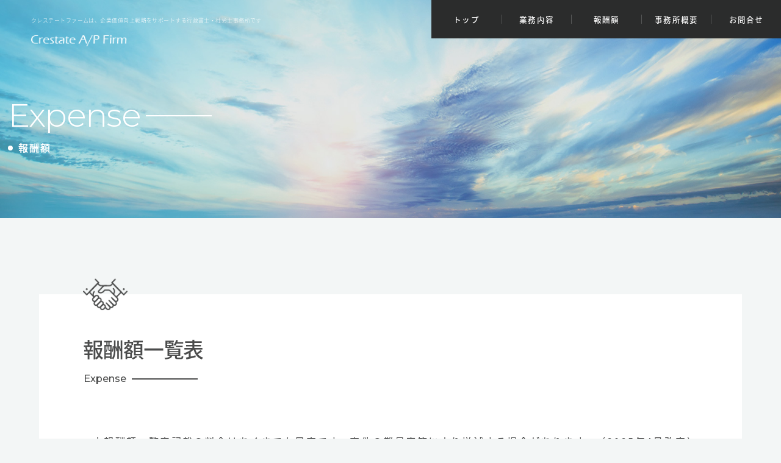

--- FILE ---
content_type: text/html; charset=UTF-8
request_url: https://ap.cre-r.com/jn0.html/
body_size: 44712
content:
<!DOCTYPE html>
<html xml:lang="ja" lang="ja">
<head>
<meta charset="utf-8">
<meta name="viewport" content="width=device-width,user-scalable=no">
<meta name="format-detection" content="telephone=no">
<meta name="Description" content="報酬額 クレステートファーム" />
<meta name="Keywords" content="報酬額,クレステートファーム" />
<link rel="icon" href="/cf_favicon.ico" />
<title>報酬額 | クレステートファーム</title>
<!-- wp_head -->
<meta name='robots' content='max-image-preview:large' />

<meta property="og:title" content="報酬額">
<meta property="og:description" content="">
<meta property="og:type" content="article">
<meta property="og:url" content="https://ap.cre-r.com/jn0.html">
<meta property="og:image" content="https://ap.cre-r.com/wp/wp-content/themes/CrestateFirm/common/img/header/logo.png">
<meta property="og:site_name" content="クレステートファーム">
<meta name="twitter:card" content="summary_large_image">
<meta name="twitter:site" content="">
<meta property="og:locale" content="ja_JP">
<style id='wp-img-auto-sizes-contain-inline-css' type='text/css'>
img:is([sizes=auto i],[sizes^="auto," i]){contain-intrinsic-size:3000px 1500px}
/*# sourceURL=wp-img-auto-sizes-contain-inline-css */
</style>
<style id='wp-block-library-inline-css' type='text/css'>
:root{--wp-block-synced-color:#7a00df;--wp-block-synced-color--rgb:122,0,223;--wp-bound-block-color:var(--wp-block-synced-color);--wp-editor-canvas-background:#ddd;--wp-admin-theme-color:#007cba;--wp-admin-theme-color--rgb:0,124,186;--wp-admin-theme-color-darker-10:#006ba1;--wp-admin-theme-color-darker-10--rgb:0,107,160.5;--wp-admin-theme-color-darker-20:#005a87;--wp-admin-theme-color-darker-20--rgb:0,90,135;--wp-admin-border-width-focus:2px}@media (min-resolution:192dpi){:root{--wp-admin-border-width-focus:1.5px}}.wp-element-button{cursor:pointer}:root .has-very-light-gray-background-color{background-color:#eee}:root .has-very-dark-gray-background-color{background-color:#313131}:root .has-very-light-gray-color{color:#eee}:root .has-very-dark-gray-color{color:#313131}:root .has-vivid-green-cyan-to-vivid-cyan-blue-gradient-background{background:linear-gradient(135deg,#00d084,#0693e3)}:root .has-purple-crush-gradient-background{background:linear-gradient(135deg,#34e2e4,#4721fb 50%,#ab1dfe)}:root .has-hazy-dawn-gradient-background{background:linear-gradient(135deg,#faaca8,#dad0ec)}:root .has-subdued-olive-gradient-background{background:linear-gradient(135deg,#fafae1,#67a671)}:root .has-atomic-cream-gradient-background{background:linear-gradient(135deg,#fdd79a,#004a59)}:root .has-nightshade-gradient-background{background:linear-gradient(135deg,#330968,#31cdcf)}:root .has-midnight-gradient-background{background:linear-gradient(135deg,#020381,#2874fc)}:root{--wp--preset--font-size--normal:16px;--wp--preset--font-size--huge:42px}.has-regular-font-size{font-size:1em}.has-larger-font-size{font-size:2.625em}.has-normal-font-size{font-size:var(--wp--preset--font-size--normal)}.has-huge-font-size{font-size:var(--wp--preset--font-size--huge)}.has-text-align-center{text-align:center}.has-text-align-left{text-align:left}.has-text-align-right{text-align:right}.has-fit-text{white-space:nowrap!important}#end-resizable-editor-section{display:none}.aligncenter{clear:both}.items-justified-left{justify-content:flex-start}.items-justified-center{justify-content:center}.items-justified-right{justify-content:flex-end}.items-justified-space-between{justify-content:space-between}.screen-reader-text{border:0;clip-path:inset(50%);height:1px;margin:-1px;overflow:hidden;padding:0;position:absolute;width:1px;word-wrap:normal!important}.screen-reader-text:focus{background-color:#ddd;clip-path:none;color:#444;display:block;font-size:1em;height:auto;left:5px;line-height:normal;padding:15px 23px 14px;text-decoration:none;top:5px;width:auto;z-index:100000}html :where(.has-border-color){border-style:solid}html :where([style*=border-top-color]){border-top-style:solid}html :where([style*=border-right-color]){border-right-style:solid}html :where([style*=border-bottom-color]){border-bottom-style:solid}html :where([style*=border-left-color]){border-left-style:solid}html :where([style*=border-width]){border-style:solid}html :where([style*=border-top-width]){border-top-style:solid}html :where([style*=border-right-width]){border-right-style:solid}html :where([style*=border-bottom-width]){border-bottom-style:solid}html :where([style*=border-left-width]){border-left-style:solid}html :where(img[class*=wp-image-]){height:auto;max-width:100%}:where(figure){margin:0 0 1em}html :where(.is-position-sticky){--wp-admin--admin-bar--position-offset:var(--wp-admin--admin-bar--height,0px)}@media screen and (max-width:600px){html :where(.is-position-sticky){--wp-admin--admin-bar--position-offset:0px}}

/*# sourceURL=wp-block-library-inline-css */
</style><style id='global-styles-inline-css' type='text/css'>
:root{--wp--preset--aspect-ratio--square: 1;--wp--preset--aspect-ratio--4-3: 4/3;--wp--preset--aspect-ratio--3-4: 3/4;--wp--preset--aspect-ratio--3-2: 3/2;--wp--preset--aspect-ratio--2-3: 2/3;--wp--preset--aspect-ratio--16-9: 16/9;--wp--preset--aspect-ratio--9-16: 9/16;--wp--preset--color--black: #000000;--wp--preset--color--cyan-bluish-gray: #abb8c3;--wp--preset--color--white: #ffffff;--wp--preset--color--pale-pink: #f78da7;--wp--preset--color--vivid-red: #cf2e2e;--wp--preset--color--luminous-vivid-orange: #ff6900;--wp--preset--color--luminous-vivid-amber: #fcb900;--wp--preset--color--light-green-cyan: #7bdcb5;--wp--preset--color--vivid-green-cyan: #00d084;--wp--preset--color--pale-cyan-blue: #8ed1fc;--wp--preset--color--vivid-cyan-blue: #0693e3;--wp--preset--color--vivid-purple: #9b51e0;--wp--preset--gradient--vivid-cyan-blue-to-vivid-purple: linear-gradient(135deg,rgb(6,147,227) 0%,rgb(155,81,224) 100%);--wp--preset--gradient--light-green-cyan-to-vivid-green-cyan: linear-gradient(135deg,rgb(122,220,180) 0%,rgb(0,208,130) 100%);--wp--preset--gradient--luminous-vivid-amber-to-luminous-vivid-orange: linear-gradient(135deg,rgb(252,185,0) 0%,rgb(255,105,0) 100%);--wp--preset--gradient--luminous-vivid-orange-to-vivid-red: linear-gradient(135deg,rgb(255,105,0) 0%,rgb(207,46,46) 100%);--wp--preset--gradient--very-light-gray-to-cyan-bluish-gray: linear-gradient(135deg,rgb(238,238,238) 0%,rgb(169,184,195) 100%);--wp--preset--gradient--cool-to-warm-spectrum: linear-gradient(135deg,rgb(74,234,220) 0%,rgb(151,120,209) 20%,rgb(207,42,186) 40%,rgb(238,44,130) 60%,rgb(251,105,98) 80%,rgb(254,248,76) 100%);--wp--preset--gradient--blush-light-purple: linear-gradient(135deg,rgb(255,206,236) 0%,rgb(152,150,240) 100%);--wp--preset--gradient--blush-bordeaux: linear-gradient(135deg,rgb(254,205,165) 0%,rgb(254,45,45) 50%,rgb(107,0,62) 100%);--wp--preset--gradient--luminous-dusk: linear-gradient(135deg,rgb(255,203,112) 0%,rgb(199,81,192) 50%,rgb(65,88,208) 100%);--wp--preset--gradient--pale-ocean: linear-gradient(135deg,rgb(255,245,203) 0%,rgb(182,227,212) 50%,rgb(51,167,181) 100%);--wp--preset--gradient--electric-grass: linear-gradient(135deg,rgb(202,248,128) 0%,rgb(113,206,126) 100%);--wp--preset--gradient--midnight: linear-gradient(135deg,rgb(2,3,129) 0%,rgb(40,116,252) 100%);--wp--preset--font-size--small: 13px;--wp--preset--font-size--medium: 20px;--wp--preset--font-size--large: 36px;--wp--preset--font-size--x-large: 42px;--wp--preset--spacing--20: 0.44rem;--wp--preset--spacing--30: 0.67rem;--wp--preset--spacing--40: 1rem;--wp--preset--spacing--50: 1.5rem;--wp--preset--spacing--60: 2.25rem;--wp--preset--spacing--70: 3.38rem;--wp--preset--spacing--80: 5.06rem;--wp--preset--shadow--natural: 6px 6px 9px rgba(0, 0, 0, 0.2);--wp--preset--shadow--deep: 12px 12px 50px rgba(0, 0, 0, 0.4);--wp--preset--shadow--sharp: 6px 6px 0px rgba(0, 0, 0, 0.2);--wp--preset--shadow--outlined: 6px 6px 0px -3px rgb(255, 255, 255), 6px 6px rgb(0, 0, 0);--wp--preset--shadow--crisp: 6px 6px 0px rgb(0, 0, 0);}:where(.is-layout-flex){gap: 0.5em;}:where(.is-layout-grid){gap: 0.5em;}body .is-layout-flex{display: flex;}.is-layout-flex{flex-wrap: wrap;align-items: center;}.is-layout-flex > :is(*, div){margin: 0;}body .is-layout-grid{display: grid;}.is-layout-grid > :is(*, div){margin: 0;}:where(.wp-block-columns.is-layout-flex){gap: 2em;}:where(.wp-block-columns.is-layout-grid){gap: 2em;}:where(.wp-block-post-template.is-layout-flex){gap: 1.25em;}:where(.wp-block-post-template.is-layout-grid){gap: 1.25em;}.has-black-color{color: var(--wp--preset--color--black) !important;}.has-cyan-bluish-gray-color{color: var(--wp--preset--color--cyan-bluish-gray) !important;}.has-white-color{color: var(--wp--preset--color--white) !important;}.has-pale-pink-color{color: var(--wp--preset--color--pale-pink) !important;}.has-vivid-red-color{color: var(--wp--preset--color--vivid-red) !important;}.has-luminous-vivid-orange-color{color: var(--wp--preset--color--luminous-vivid-orange) !important;}.has-luminous-vivid-amber-color{color: var(--wp--preset--color--luminous-vivid-amber) !important;}.has-light-green-cyan-color{color: var(--wp--preset--color--light-green-cyan) !important;}.has-vivid-green-cyan-color{color: var(--wp--preset--color--vivid-green-cyan) !important;}.has-pale-cyan-blue-color{color: var(--wp--preset--color--pale-cyan-blue) !important;}.has-vivid-cyan-blue-color{color: var(--wp--preset--color--vivid-cyan-blue) !important;}.has-vivid-purple-color{color: var(--wp--preset--color--vivid-purple) !important;}.has-black-background-color{background-color: var(--wp--preset--color--black) !important;}.has-cyan-bluish-gray-background-color{background-color: var(--wp--preset--color--cyan-bluish-gray) !important;}.has-white-background-color{background-color: var(--wp--preset--color--white) !important;}.has-pale-pink-background-color{background-color: var(--wp--preset--color--pale-pink) !important;}.has-vivid-red-background-color{background-color: var(--wp--preset--color--vivid-red) !important;}.has-luminous-vivid-orange-background-color{background-color: var(--wp--preset--color--luminous-vivid-orange) !important;}.has-luminous-vivid-amber-background-color{background-color: var(--wp--preset--color--luminous-vivid-amber) !important;}.has-light-green-cyan-background-color{background-color: var(--wp--preset--color--light-green-cyan) !important;}.has-vivid-green-cyan-background-color{background-color: var(--wp--preset--color--vivid-green-cyan) !important;}.has-pale-cyan-blue-background-color{background-color: var(--wp--preset--color--pale-cyan-blue) !important;}.has-vivid-cyan-blue-background-color{background-color: var(--wp--preset--color--vivid-cyan-blue) !important;}.has-vivid-purple-background-color{background-color: var(--wp--preset--color--vivid-purple) !important;}.has-black-border-color{border-color: var(--wp--preset--color--black) !important;}.has-cyan-bluish-gray-border-color{border-color: var(--wp--preset--color--cyan-bluish-gray) !important;}.has-white-border-color{border-color: var(--wp--preset--color--white) !important;}.has-pale-pink-border-color{border-color: var(--wp--preset--color--pale-pink) !important;}.has-vivid-red-border-color{border-color: var(--wp--preset--color--vivid-red) !important;}.has-luminous-vivid-orange-border-color{border-color: var(--wp--preset--color--luminous-vivid-orange) !important;}.has-luminous-vivid-amber-border-color{border-color: var(--wp--preset--color--luminous-vivid-amber) !important;}.has-light-green-cyan-border-color{border-color: var(--wp--preset--color--light-green-cyan) !important;}.has-vivid-green-cyan-border-color{border-color: var(--wp--preset--color--vivid-green-cyan) !important;}.has-pale-cyan-blue-border-color{border-color: var(--wp--preset--color--pale-cyan-blue) !important;}.has-vivid-cyan-blue-border-color{border-color: var(--wp--preset--color--vivid-cyan-blue) !important;}.has-vivid-purple-border-color{border-color: var(--wp--preset--color--vivid-purple) !important;}.has-vivid-cyan-blue-to-vivid-purple-gradient-background{background: var(--wp--preset--gradient--vivid-cyan-blue-to-vivid-purple) !important;}.has-light-green-cyan-to-vivid-green-cyan-gradient-background{background: var(--wp--preset--gradient--light-green-cyan-to-vivid-green-cyan) !important;}.has-luminous-vivid-amber-to-luminous-vivid-orange-gradient-background{background: var(--wp--preset--gradient--luminous-vivid-amber-to-luminous-vivid-orange) !important;}.has-luminous-vivid-orange-to-vivid-red-gradient-background{background: var(--wp--preset--gradient--luminous-vivid-orange-to-vivid-red) !important;}.has-very-light-gray-to-cyan-bluish-gray-gradient-background{background: var(--wp--preset--gradient--very-light-gray-to-cyan-bluish-gray) !important;}.has-cool-to-warm-spectrum-gradient-background{background: var(--wp--preset--gradient--cool-to-warm-spectrum) !important;}.has-blush-light-purple-gradient-background{background: var(--wp--preset--gradient--blush-light-purple) !important;}.has-blush-bordeaux-gradient-background{background: var(--wp--preset--gradient--blush-bordeaux) !important;}.has-luminous-dusk-gradient-background{background: var(--wp--preset--gradient--luminous-dusk) !important;}.has-pale-ocean-gradient-background{background: var(--wp--preset--gradient--pale-ocean) !important;}.has-electric-grass-gradient-background{background: var(--wp--preset--gradient--electric-grass) !important;}.has-midnight-gradient-background{background: var(--wp--preset--gradient--midnight) !important;}.has-small-font-size{font-size: var(--wp--preset--font-size--small) !important;}.has-medium-font-size{font-size: var(--wp--preset--font-size--medium) !important;}.has-large-font-size{font-size: var(--wp--preset--font-size--large) !important;}.has-x-large-font-size{font-size: var(--wp--preset--font-size--x-large) !important;}
/*# sourceURL=global-styles-inline-css */
</style>

<style id='classic-theme-styles-inline-css' type='text/css'>
/*! This file is auto-generated */
.wp-block-button__link{color:#fff;background-color:#32373c;border-radius:9999px;box-shadow:none;text-decoration:none;padding:calc(.667em + 2px) calc(1.333em + 2px);font-size:1.125em}.wp-block-file__button{background:#32373c;color:#fff;text-decoration:none}
/*# sourceURL=/wp-includes/css/classic-themes.min.css */
</style>
<link rel='stylesheet' id='contact-form-7-css' href='https://ap.cre-r.com/wp/wp-content/plugins/contact-form-7/includes/css/styles.css?ver=5.6.4' type='text/css' media='all' />
<link rel='stylesheet' id='cf7msm_styles-css' href='https://ap.cre-r.com/wp/wp-content/plugins/contact-form-7-multi-step-module-premium/resources/cf7msm.css?ver=4.1.92' type='text/css' media='all' />
<script type="text/javascript" src="https://ap.cre-r.com/wp/wp-includes/js/jquery/jquery.min.js?ver=3.7.1" id="jquery-core-js"></script>
<script type="text/javascript" src="https://ap.cre-r.com/wp/wp-includes/js/jquery/jquery-migrate.min.js?ver=3.4.1" id="jquery-migrate-js"></script>
<!-- /wp_head -->
<link href="https://ap.cre-r.com/wp/wp-content/themes/CrestateFirm/common/css/reset.css?1667889499" rel="stylesheet" type="text/css" media="all">
<link href="https://ap.cre-r.com/wp/wp-content/themes/CrestateFirm/style.css?1669549722" rel="stylesheet" type="text/css" media="all" />
<link href="https://ap.cre-r.com/wp/wp-content/themes/CrestateFirm/common/css/style.css?1670399342" rel="stylesheet" type="text/css" media="all" />
<link href="https://ap.cre-r.com/wp/wp-content/themes/CrestateFirm/common/css/main.css?1669732818" rel="stylesheet" type="text/css" media="screen and (min-width:927px)" />
<link href="https://ap.cre-r.com/wp/wp-content/themes/CrestateFirm/common/css/mainSp.css?1670218413" rel="stylesheet" type="text/css" media="screen and (max-width:926px) " />
<link href="https://ap.cre-r.com/wp/wp-content/themes/CrestateFirm/common/css/print.css?1669382742" rel="stylesheet" type="text/css" media="print">
<!-- other -->
<link href="https://ap.cre-r.com/wp/wp-content/themes/CrestateFirm/common/slider/slick.css" rel="stylesheet" type="text/css" media="all">
<link href="https://ap.cre-r.com/wp/wp-content/themes/CrestateFirm/common/css/btn.css?1667889292" rel="stylesheet" type="text/css" media="all">
<link href="https://ap.cre-r.com/wp/wp-content/themes/CrestateFirm/common/css/adjust.css?1599819334" rel="stylesheet" type="text/css" media="all">

</head>

<body id="jn0" class="wp-singular page-template page-template-template-page page-template-page-expense page-template-template-pagepage-expense-php page page-id-34 wp-theme-CrestateFirm">
  
<header id="top">
<div id="header" class="wrap_out">
	<div class="wrap_in header_in">
  <p class="header_logo">
   <a href="https://ap.cre-r.com/">
    <span class="sub_logo">クレステートファームは、<br class="sp">企業価値向上戦略をサポートする行政書士・社労士事務所です</span>
    <img class="type0" src="https://ap.cre-r.com/wp/wp-content/themes/CrestateFirm/common/img/header/logo_wh.png" alt="クレステートファーム">
    <img class="typeB" src="https://ap.cre-r.com/wp/wp-content/themes/CrestateFirm/common/img/header/logo.png" alt="クレステートファーム">
   </a>
  </p>
  			<div class="nav_wrap">
				<div id="g_nav" class="table_block sp_tate">
					<div class="cell_block"><a href="https://ap.cre-r.com/">トップ</a></div> 
					<div class="cell_block"><a href="https://ap.cre-r.com/s_design0.html">業務内容</a></div>
					<div class="cell_block"><a href="https://ap.cre-r.com/jn0.html">報酬額</a></div>
					<div class="cell_block"><a href="https://ap.cre-r.com/bo0.html">事務所概要</a></div>
					<div class="cell_block"><a href="https://ap.cre-r.com/ta.html">お問合せ</a></div>
				</div>
				<div id="menu_btn" class="sp"></div>
				<div id="over_ray" class="sp"></div>
			</div>
	</div><!--/.wrap_in-->
</div><!--/.wrap_out-->
</header>
<div id="container" class="container">
 








<div class="wrap_out page_mv">
	<div class="wrap_in">
  
  <div>
  <h1 class="ttl_h2_eg"><span class="text01">Expense</span></h1>
  <h3 class="dot_indent_wh">報酬額</h3>
  </div>
  
	</div><!--/.wrap_in-->
</div><!--/.wrap_out-->



<div class="wrap_out page_wrap expense_01">
	<div class="wrap_in add_ico_pre">
  
  <img class="add_ico" src="https://ap.cre-r.com/wp/wp-content/themes/CrestateFirm/common/img/home/ico_02.png" alt="報酬額">
  <h2 class="ttl_h2_jp">報酬額一覧表<br><span class="text01">Expense</span></h2>
  <p class="dot_indent">本報酬額一覧表記載の料金はあくまでも目安です。案件の難易度等により増減する場合があります。（2025年4月改定）<br>お客様よりご依頼事項をヒアリングさせていただいた後、改めてお見積りいたします。</p>
  <p class="dot_indent">本報酬額表記載の他、登録免許税・印紙・手数料・公証人費用等を、申し受けます。</p>
  <p class="dot_indent">下記報酬額は、東京23区内を想定しております。所在地により、別途出張旅費を申し受けます。</p>
  <p class="dot_indent">下記以外にも取扱い業務がございます。詳細はお問合せください。</p>
  <p class="dot_indent">見出しをクリックすると各業務の一覧がご覧になれます。</p>  
  
	</div><!--/.wrap_in-->
</div><!--/.wrap_out-->



<div class="wrap_out page_wrap expense_02">
	<div class="wrap_in">  
 
   <h3 class="ttl_h3_aco aco_ttl">相談業務</h3>
   <div class="aco_box">
    <div class="inner">
     <table class="tbb">
      <tbody>
       <tr>
        <th>業務内容</th>
        <th>報酬額<br class="sp">(消費税込)</th>
       </tr>
       <tr>
        <td>初回（20分まで）</td>
        <td>無料</td>
       </tr>
       <tr>
        <td>以降、10分毎</td>
        <td>	&yen;3,000 </td>
       </tr>
      </tbody>
     </table>
    </div>
   </div>

   <h3 class="ttl_h3_aco aco_ttl">建設業法、建築士法</h3>
   <div class="aco_box">
    <div class="inner">
     <table class="tbb">
      <tbody>
       <tr>
        <th>業務内容</th>
        <th>報酬額<br class="sp">(消費税込)</th>
       </tr>
       <tr>
        <td> 建設業許可申請<br class="sp">（法人・新規）知事 </td>
        <td> 	&yen;198,000 </td>
       </tr>
       <tr>
        <td> 建設業許可申請<br class="sp">（法人・新規）大臣 </td>
        <td> 	&yen;198,000 </td>
       </tr>
       <tr>
        <td> 建設業許可申請<br class="sp">（法人・更新）知事 </td>
        <td> 	&yen;82,500 </td>
       </tr>
       <tr>
        <td> 建設業許可申請<br class="sp">（法人・更新）大臣 </td>
        <td> &yen;132,000 </td>
       </tr>
       <tr>
        <td> 建設業変更届出<br class="sp">（事業年度終了・決算） </td>
        <td> &yen;38,500 </td>
       </tr>
       <tr>
        <td> 工事経歴書（1ページ当り） </td>
        <td> &yen;6,600 </td>
       </tr>
       <tr>
        <td> 事業報告書 </td>
        <td> &yen;19,800 </td>
       </tr>
       <tr>
        <td> 経営状況分析申請 </td>
        <td> &yen;38,500 </td>
       </tr>
       <tr>
        <td> 経営規模等評価申請及び総合評定値請求申請 </td>
        <td> &yen;71,500 </td>
       </tr>
       <tr>
        <td> 建設業許可変更届（経営業務の管理責任者） </td>
        <td> &yen;38,500 </td>
       </tr>
       <tr>
        <td> 建設業許可変更届（専任技術者） </td>
        <td> &yen;38,500 </td>
       </tr>
       <tr>
        <td> 建設業許可変更届（役員・その他） </td>
        <td> &yen;27,500 </td>
       </tr>
       <tr>
        <td> 建築士事務所登録申請（新規） </td>
        <td> &yen;66,000 </td>
       </tr>
       <tr>
        <td> 建築士事務所登録申請（更新） </td>
        <td> &yen;38,500 </td>
       </tr>
      </tbody>
     </table>
    </div>
   </div>

   <h3 class="ttl_h3_aco aco_ttl">宅建業法</h3>
   <div class="aco_box">
    <div class="inner">
     <table class="tbb">
      <tbody>
       <tr>
        <th>業務内容</th>
        <th>報酬額<br class="sp">(消費税込)</th>
       </tr>
       <tr>
        <td> 宅地建物取引業者免許申請<br class="sp">（新規）知事 </td>
        <td> &yen;132,000 </td>
       </tr>
       <tr>
        <td> 宅地建物取引業者免許申請<br class="sp">（更新）知事 </td>
        <td> &yen;82,500 </td>
       </tr>
       <tr>
        <td> 宅地建物取引業者免許申請<br class="sp">（新規）大臣 </td>
        <td> &yen;198,000 </td>
       </tr>
       <tr>
        <td> 宅地建物取引業者免許申請<br class="sp">（更新）大臣 </td>
        <td> &yen;132,000 </td>
       </tr>
       <tr>
        <td> 宅地建物取引業者名簿登載事項変更届<br>（事務所,役員,専任取引士,その他の内の１項目当り） </td>
        <td> &yen;38,500 </td>
       </tr>
      </tbody>
     </table>
    </div>
   </div>

   <h3 class="ttl_h3_aco aco_ttl">風営法、飲食店</h3>
   <div class="aco_box">
    <div class="inner">
    <table class="tbb">
     <tbody>
      <tr>
       <th>業務内容</th>
       <th>報酬額<br class="sp">(消費税込)</th>
      </tr>
      <tr>
       <td> 深夜における酒類提供飲食店営業営業開始届出 </td>
       <td> &yen;132,000 </td>
      </tr>
      <tr>
       <td> 風俗営業許可申請　1号　社交飲食店 </td>
       <td> &yen;275,000 </td>
      </tr>
      <tr>
       <td> 飲食店営業許可申請 </td>
       <td> &yen;66,000 </td>
      </tr>
      <tr>
       <td> 防火対象物使用開始届 </td>
       <td> &yen;38,500 </td>
      </tr>
      <tr>
       <td> 防火管理者選任届 </td>
       <td> &yen;38,500 </td>
      </tr>
      <tr>
       <td> 消防計画作成 </td>
       <td style="white-space: nowrap;"> &yen;66,000～ </td>
      </tr>
     </tbody>
    </table>
   </div>
   </div>

   <h3 class="ttl_h3_aco aco_ttl">派遣・職業紹介</h3>
   <div class="aco_box">
    <div class="inner">
    <table class="tbb">
     <tbody>
      <tr>
       <th>業務内容</th>
       <th>報酬額<br class="sp">(消費税込)</th>
      </tr>
      <tr>
       <td> 労働者派遣事業許可申請 </td>
       <td> &yen;198,000 </td>
      </tr>
      <tr>
       <td> 労働者派遣事業更新許可申請 </td>
       <td> &yen;132,000 </td>
      </tr>
      <tr>
       <td> 有料職業紹介事業許可申請 </td>
       <td> &yen;198,000 </td>
      </tr>
     </tbody>
    </table>
   </div>
   </div>

   <h3 class="ttl_h3_aco aco_ttl">外国人</h3>
   <div class="aco_box">
    <div class="inner">
    <table class="tbb">
     <tbody>
      <tr>
       <th>業務内容</th>
       <th>報酬額<br class="sp">(消費税込)</th>
      </tr>
      <tr>
       <td> 帰化許可申請（被雇用者） </td>
       <td> &yen;275,000 </td>
      </tr>
      <tr>
       <td> 帰化許可申請<br class="sp">（個人事業主及び法人役員） </td>
       <td> &yen;330,000 </td>
      </tr>
      <tr>
       <td> 帰化許可申請（簡易帰化） </td>
       <td> &yen;198,000 </td>
      </tr>
      <tr>
       <td> 在留資格認定証明書交付申請<br class="sp">（居住資格） </td>
       <td> &yen;132,000 </td>
      </tr>
      <tr>
       <td> 在留資格認定証明書交付申請<br class="sp">（就労資格） </td>
       <td> &yen;198,000 </td>
      </tr>
      <tr>
       <td> 在留資格認定証明書交付申請<br class="sp">（非就労資格） </td>
       <td> &yen;132,000 </td>
      </tr>
      <tr>
       <td> 在留資格認定証明書交付申請<br class="sp">（経営・管理） </td>
       <td> &yen;198,000 </td>
      </tr>
      <tr>
       <td> 経営・事業計画等策定アドバイス </td>
       <td> &yen;275,000～ </td>
      </tr>
      <tr>
       <td> 在留期間更新許可申請<br class="sp">（居住資格かつ変更事項無）　<br class="sp">※有の場合、+5.5万～ </td>
       <td> &yen;66,000 </td>
      </tr>
      <tr>
       <td> 在留期間更新許可申請<br class="sp">（就労資格かつ変更事項無）　<br class="sp">※有の場合、+5.5万～ </td>
       <td> &yen;82,500 </td>
      </tr>
      <tr>
       <td> 在留期間更新許可申請<br class="sp">（非就労資格かつ変更事項無）　<br class="sp">※有の場合、+5.5万～ </td>
       <td> &yen;66,000 </td>
      </tr>
      <tr>
       <td> 在留期間更新許可申請<br class="sp">（経営・管理かつ変更事項無）　<br class="sp">※有の場合、+5.5万～ </td>
       <td> &yen;132,000 </td>
      </tr>
      <tr>
       <td> 永住許可申請 </td>
       <td> &yen;132,000 </td>
      </tr>
      <tr>
       <td> 再入国許可申請 </td>
       <td> &yen;38,500 </td>
      </tr>
      <tr>
       <td> 資格外活動許可申請 </td>
       <td> &yen;66,000 </td>
      </tr>
      <tr>
       <td> 外国査証申請(翻訳料別途) </td>
       <td> &yen;110,000～ </td>
      </tr>
     </tbody>
    </table>
   </div>
   </div>

   <h3 class="ttl_h3_aco aco_ttl">その他法務業務</h3>
   <div class="aco_box">
    <div class="inner">
    <table class="tbb">
     <tbody>
      <tr>
       <th>業務内容</th>
       <th>報酬額<br class="sp">(消費税込)</th>
      </tr>
      <tr>
       <td> 会社設立手続 </td>
       <td> &yen;132,000 </td>
      </tr>
      <tr>
       <td> 電子定款作成手数料 </td>
       <td> &yen;16,500～ </td>
      </tr>
      <tr>
       <td> 議事録類作成 </td>
       <td> &yen;27,500～ </td>
      </tr>
      <tr>
       <td> 遺言書の起案及び作成指導 </td>
       <td> &yen;66,000～ </td>
      </tr>
      <tr>
       <td> 遺産分割協議書の作成 </td>
       <td> &yen;66,000～ </td>
      </tr>
      <tr>
       <td> 離婚協議書作成 </td>
       <td> &yen;66,000 </td>
      </tr>
      <tr>
       <td> 電子内容証明作成 </td>
       <td> &yen;27,500～ </td>
      </tr>
      <tr>
       <td> 契約書作成（A4 1P当り） </td>
       <td> &yen;6,600 </td>
      </tr>
      <tr>
       <td> 経営革新計画書作成 </td>
       <td> &yen;275,000～ </td>
      </tr>
      <tr>
       <td> 事業継承計画書作成 </td>
       <td> &yen;330,000～ </td>
      </tr>
      <tr>
       <td> 公的補助金・助成金の受給申請<br class="sp">（受給額100万円以下） </td>
       <td> &yen;66,000+11% </td>
      </tr>
      <tr>
       <td> 公的補助金・助成金の受給申請<br class="sp">（受給額100万円超200万円以下） </td>
       <td> &yen;132,000+5.5% </td>
      </tr>
      <tr>
       <td> 公的補助金・助成金の受給申請<br class="sp">（受給額200万円超） </td>
       <td> &yen;253,000+3.3% </td>
      </tr>
     </tbody>
    </table>
   </div>
   </div>

   <h3 class="ttl_h3_aco aco_ttl">就業規則</h3>
   <div class="aco_box">
    <div class="inner">
    <table class="tbb">
     <tbody>
      <tr>
       <th>業務内容</th>
       <th>報酬額<br class="sp">(消費税込)</th>
      </tr>
      <tr>
       <td> 就業規則 </td>
       <td> &yen;275,000～ </td>
      </tr>
      <tr>
       <td> 就業規則変更 </td>
       <td> &yen;495,000～ </td>
      </tr>
      <tr>
       <td> 賃金・退職金諸規程<br class="sp">（1規程当り・制度構築は別途） </td>
       <td> &yen;132,000～ </td>
      </tr>
      <tr>
       <td> その他諸規程<br class="sp">（1規程当り・制度構築は別途） </td>
       <td> &yen;38,500～ </td>
      </tr>
      <tr>
       <td> 変形労働時間制に関する労使協定届 </td>
       <td> &yen;27,500 </td>
      </tr>
      <tr>
       <td> その他各種労使協定 </td>
       <td> &yen;38,500 </td>
      </tr>
     </tbody>
    </table>
    <p class="jp_indent">・原則として、電子申請での報酬額です。 </p>
    </div>
    </div>

   <h3 class="ttl_h3_aco aco_ttl">労働保険</h3>
   <div class="aco_box">
    <div class="inner">
    <table class="tbb">
     <tbody>
      <tr>
       <th>業務内容</th>
       <th>報酬額<br class="sp">(消費税込)</th>
      </tr>
      <tr>
       <td> 労働保険新規適用申請 </td>
       <td> &yen;38,500 </td>
      </tr>
      <tr>
       <td> 雇用保険新規適用届 </td>
       <td> &yen;82,500 </td>
      </tr>
      <tr>
       <td> 資格取得・喪失届<br class="sp">（1制度・3名毎） </td>
       <td> &yen;27,500 </td>
      </tr>
      <tr>
       <td> 労災保険・雇用保険各種変更届 </td>
       <td> &yen;27,500 </td>
      </tr>
      <tr>
       <td> 労働保険年度更新　<br class="sp">概算・確定保険料申告書（継続事業）10名毎 </td>
       <td> &yen;82,500 </td>
      </tr>
      <tr>
       <td> 労働保険年度更新　<br class="sp">概算・確定保険料申告書（一括有期事業）10名毎 </td>
       <td> &yen;82,500 </td>
      </tr>
      <tr>
       <td> 労働者死傷病報告 </td>
       <td> &yen;27,500 </td>
      </tr>
      <tr>
       <td> 第三者行為災害届 </td>
       <td> &yen;132,000 </td>
      </tr>
      <tr>
       <td> 療養補償給付申請 </td>
       <td> &yen;38,500 </td>
      </tr>
      <tr>
       <td> 療養給付申請 </td>
       <td> &yen;55,000 </td>
      </tr>
      <tr>
       <td> 休業補償給付申請<br class="sp">（新規または変更後1回目） </td>
       <td> &yen;66,000 </td>
      </tr>
      <tr>
       <td> 休業給付申請<br class="sp">（新規または変更後1回目） </td>
       <td> &yen;82,500 </td>
      </tr>
      <tr>
       <td> 休業（補償）給付申請<br class="sp">（2回目以降かつ変更無の場合） </td>
       <td> &yen;27,500 </td>
      </tr>
     </tbody>
    </table>
    <p class="jp_indent">・原則として、電子申請での報酬額です。</p>
    </div>
    </div>

   <h3 class="ttl_h3_aco aco_ttl">社会保険</h3>
   <div class="aco_box">
    <div class="inner">
    <table class="tbb">
     <tbody>
      <tr>
       <th>業務内容</th>
       <th>報酬額<br class="sp">(消費税込)</th>
      </tr>
      <tr>
       <td> 社会保険新規適用届 </td>
       <td> &yen;66,000 </td>
      </tr>
      <tr>
       <td> 適用事業所所在地・名称変更届 </td>
       <td> &yen;66,000 </td>
      </tr>
      <tr>
       <td> 資格取得・喪失届<br class="sp">（1制度・3名毎） </td>
       <td> &yen;27,500 </td>
      </tr>
      <tr>
       <td> 被扶養者異動届・国民年金第3号被保険者届 </td>
       <td> &yen;27,500 </td>
      </tr>
      <tr>
       <td> 賞与等支払届（3名毎） </td>
       <td> &yen;6,600 </td>
      </tr>
      <tr>
       <td> 月額変更届（3名毎） </td>
       <td> &yen;16,500 </td>
      </tr>
      <tr>
       <td> 算定基礎届（10名毎） </td>
       <td> &yen;38,500 </td>
      </tr>
      <tr>
       <td> 定時調査立会 </td>
       <td> &yen;66,000～ </td>
      </tr>
      <tr>
       <td> 傷病手当金請求<br class="sp">（新規または変更後1回目） </td>
       <td> &yen;55,000 </td>
      </tr>
      <tr>
       <td> 傷病手当金請求<br class="sp">（2回目以降かつ変更無の場合） </td>
       <td> &yen;27,500 </td>
      </tr>
      <tr>
       <td> 第三者行為による傷病届 </td>
       <td> &yen;110,000 </td>
      </tr>
     </tbody>
    </table>
    <p class="jp_indent">・原則として、電子申請での報酬額です。</p>
    </div>
    </div>

   <h3 class="ttl_h3_aco aco_ttl">法務顧問</h3>
   <div class="aco_box">
    <div class="inner">
    <table class="tbb">
     <tbody>
      <tr>
       <th>業務内容</th>
       <th>報酬額<br class="sp">(消費税込)</th>
      </tr>
      <tr>
       <td> 通常はメール等問合せ対応。<br class="sp">1回ミーティング/3月 </td>
       <td> &yen;38,500/月 </td>
      </tr>
      <tr>
       <td> 通常期はメール等問合せ対応。<br class="sp">1回ミーティング/2月 </td>
       <td> &yen;66,000/月 </td>
      </tr>
      <tr>
       <td> 通常期はメール等問合せ対応。<br class="sp">1回ミーティング/1月 </td>
       <td> &yen;132,000/月 </td>
      </tr>
     </tbody>
    </table>
    <p class="jp_indent">・企業管理業務<br class="sp">（総務・人事・財務・経理）<br class="sp">全般の相談及びその対応</p>
    <p class="jp_indent">・社内書類の整備<br class="sp">（社内規程、議事録類等）</p>
    <p class="jp_indent">・法改正等の情報提供 </p>
    </div>
    </div>

   <h3 class="ttl_h3_aco aco_ttl">会計記帳</h3>
   <div class="aco_box">
    <div class="inner">
    <table class="tbb">
     <tbody>
      <tr>
       <th>業務内容</th>
       <th>報酬額<br class="sp">(消費税込)</th>
      </tr>
      <tr>
       <td> 50仕訳毎（月額） </td>
       <td> &yen;8,250～ </td>
      </tr>
      <tr>
       <td> 決算書作成（通年契約の場合） </td>
       <td> 3か月分～ </td>
      </tr>
     </tbody>
    </table>
    <p class="jp_indent">・証票類月1回受領・翌月試算表提出（PDF）の場合 </p>
    </div>
    </div>

   <h3 class="ttl_h3_aco aco_ttl">労務顧問</h3>
   <div class="aco_box">
    <div class="inner">
    <table class="tbb">
     <tbody>
      <tr>
       <th>業務内容</th>
       <th>報酬額<br class="sp">(消費税込)</th>
      </tr>
      <tr>
       <td> 従業員数：～4人 </td>
       <td> &yen;27,500/月 </td>
      </tr>
      <tr>
       <td> 従業員数：5～9人 </td>
       <td> &yen;38,500/月 </td>
      </tr>
      <tr>
       <td> 従業員数：10～14人 </td>
       <td> &yen;55,000/月 </td>
      </tr>
      <tr>
       <td> 従業員数：15～19人 </td>
       <td> &yen;66,000/月 </td>
      </tr>
      <tr>
       <td> 従業員数：20～29人 </td>
       <td> &yen;82,500/月 </td>
      </tr>
      <tr>
       <td> 従業員数：30～49人 </td>
       <td> &yen;93,500/月 </td>
      </tr>
      <tr>
       <td> 従業員数：50～59人 </td>
       <td> &yen;132,000/月 </td>
      </tr>
      <tr>
       <td> 従業員数：60～79人 </td>
       <td> &yen;170,500/月 </td>
      </tr>
      <tr>
       <td> 従業員数：80～99人 </td>
       <td> &yen;181,500/月 </td>
      </tr>
      <tr>
       <td> 従業員数：100～149人 </td>
       <td> &yen;198,000/月 </td>
      </tr>
      <tr>
       <td> 従業員数：150人～ </td>
       <td> 別途御見積 </td>
      </tr>
     </tbody>
    </table>
    <p class="jp_indent">・労務管理全般の相談及びその対応</p>
    <p class="jp_indent">・社内書類の整備（労働条件通知書、労使協定等）</p>
    <p class="jp_indent">・社会保険・雇用保険に関する入退社手続き</p>
    <p class="jp_indent">・行政官庁が行う調査の相談</p>
    <p class="jp_indent">・法改正等の情報提供 </p>
    </div>
    </div>

   <h3 class="ttl_h3_aco aco_ttl">労務監査・コンサルティング</h3>
   <div class="aco_box">
    <div class="inner">
    <table class="tbb">
     <tbody>
      <tr>
       <th>業務内容</th>
       <th>報酬額<br class="sp">(消費税込)</th>
      </tr>
      <tr>
       <td> 労務コンプライアンス監査<br class="sp">（2ヶ月～） </td>
       <td> &yen;330,000～ </td>
      </tr>
      <tr>
       <td> IPO労務コンサルティング<br class="sp">（4ヶ月～） </td>
       <td> &yen;770,000～ </td>
      </tr>
      <tr>
       <td> 賃金・評価制度構築業務 </td>
       <td> &yen;660,000～ </td>
      </tr>
     </tbody>
    </table>
   </div>
   </div>
   
	</div><!--/.wrap_in-->
</div><!--/.wrap_out-->



<div class="wrap_out page_wrap expense_03">
	<div class="wrap_in">
  
  <h2 class="ttl_h2_jp">各種診断ツールのリンク<br><span class="text01">Diagnostic tool</span></h2>
  <div class="fx_expense_03 flex_block">
   <a class="btn_view_more" href="javascript:void(0);" onclick="window.open('https://www.psrn.jp/tool2/jyoseikin_toolid.php?mid=4528&amp;mail=infoap%40cre-r.com&amp;master=ishikawa.t%40cre-r.com','shindan','status=yes,scrollbars=yes,resizable=yes')">助成金診断</a>
   <a class="btn_view_more" href="javascript:void(0);" onclick="window.open('https://www.psrn.jp/tool2/syugyokisoku_toolid.php?mid=4528&amp;mail=infoap%40cre-r.com&amp;master=ishikawa.t%40cre-r.com','shindan','status=yes,scrollbars=yes,resizable=yes')">就業規則診断</a>
   <a class="btn_view_more" href="javascript:void(0);" onclick="window.open('https://www.psrn.jp/tool2/syugyokisoku_risk_toolid.php?mid=4528&amp;mail=infoap%40cre-r.com&amp;master=ishikawa.t%40cre-r.com','shindan','status=yes,scrollbars=yes,resizable=yes')">就業規則労務<br class="sp">リスク診断</a>
   <a class="btn_view_more" href="javascript:void(0);" onclick="window.open('https://www.psrn.jp/tool2/houjinnari_toolid.php?mid=4528&amp;mail=infoap%40cre-r.com&amp;master=ishikawa.t%40cre-r.com','shindan','status=yes,scrollbars=yes,resizable=yes')">法人成り診断</a>
  </div>
  
	</div><!--/.wrap_in-->
</div><!--/.wrap_out-->






<div class="wrap_out home_04">

 <div class="fx_home_04 flex_block">
  <div class="flex_block_child blockA">
    <h2 class="ttl_h2_eg_wh"><span class="text01">Contact</span></h2>
   <p class="dot_indent_wh">お問合せはこちら</p>
  </div>
  <div class="flex_block_child blockB"><a class="btn_more" href="https://ap.cre-r.com/ta.html">View more</a></div>
 </div>

</div><!--/.wrap_out-->



</div><!--/#container-->



<footer id="footer">
 
 <div class="wrap_in">
  <div class="fx_footer flex_block">
   <div class="flex_block_child blockA">
    <a class="footer_logo" href="https://ap.cre-r.com/"><img src="https://ap.cre-r.com/wp/wp-content/themes/CrestateFirm/common/img/header/logo_wh.png" alt="クレステートリサーチ"></a>
    <p class="footer_text">行政書士・社会保険労務士クレステートファーム</p>
    <div class="copy pc">Copyright &copy; Crestate A/P Firm, All Rights Reserved.</div>
   </div>
   <div class="flex_block_child blockB">
    <a class="footer_link" href="https://ap.cre-r.com/">TOP</a>
    <a class="footer_link" href="https://ap.cre-r.com/s_design0.html">業務内容</a>
    <a class="footer_link" href="https://ap.cre-r.com/jn0.html">報酬額</a>
    <a class="footer_link" href="https://ap.cre-r.com/bo0.html">事務所概要</a>
    <a class="footer_link" href="https://ap.cre-r.com/ta.html">お問合せ</a>
   </div>
  </div>
 </div>
 
 <div class="copy sp">Copyright &copy; Crestate A/P Firm, All Rights Reserved.</div>

</footer>

<!--/// スクローラー ///-->
<a class="scroller" href="#top">
<img id="scroller" src="https://ap.cre-r.com/wp/wp-content/themes/CrestateFirm/common/img/scrollerBtn_01.png" width="60" height="60">
</a>


<!-- wp_footer -->
<script type="speculationrules">
{"prefetch":[{"source":"document","where":{"and":[{"href_matches":"/*"},{"not":{"href_matches":["/wp/wp-*.php","/wp/wp-admin/*","/wp/wp-content/uploads/*","/wp/wp-content/*","/wp/wp-content/plugins/*","/wp/wp-content/themes/CrestateFirm/*","/*\\?(.+)"]}},{"not":{"selector_matches":"a[rel~=\"nofollow\"]"}},{"not":{"selector_matches":".no-prefetch, .no-prefetch a"}}]},"eagerness":"conservative"}]}
</script>
<script type="text/javascript" src="https://ap.cre-r.com/wp/wp-content/plugins/contact-form-7/includes/swv/js/index.js?ver=5.6.4" id="swv-js"></script>
<script type="text/javascript" id="contact-form-7-js-extra">
/* <![CDATA[ */
var wpcf7 = {"api":{"root":"https://ap.cre-r.com/wp-json/","namespace":"contact-form-7/v1"}};
//# sourceURL=contact-form-7-js-extra
/* ]]> */
</script>
<script type="text/javascript" src="https://ap.cre-r.com/wp/wp-content/plugins/contact-form-7/includes/js/index.js?ver=5.6.4" id="contact-form-7-js"></script>
<script type="text/javascript" id="cf7msm-js-extra">
/* <![CDATA[ */
var cf7msm_posted_data = [];
//# sourceURL=cf7msm-js-extra
/* ]]> */
</script>
<script type="text/javascript" src="https://ap.cre-r.com/wp/wp-content/plugins/contact-form-7-multi-step-module-premium/resources/cf7msm.min.js?ver=4.1.92" id="cf7msm-js"></script>
<!-- /wp_footer -->
<script src="https://code.jquery.com/jquery-3.5.1.min.js" integrity="sha256-9/aliU8dGd2tb6OSsuzixeV4y/faTqgFtohetphbbj0=" crossorigin="anonymous"></script>
<!--[if lt IE 9]><script src="https://ap.cre-r.com/wp/wp-content/themes/CrestateFirm/common/js/html5.js"></script><![endif]-->
<script src="https://ap.cre-r.com/wp/wp-content/themes/CrestateFirm/common/js/jquery.easing.min.js"></script>
<script src="https://ap.cre-r.com/wp/wp-content/themes/CrestateFirm/common/js/velocity.min.js"></script>
<script src="https://ap.cre-r.com/wp/wp-content/themes/CrestateFirm/common/js/css_browser_selector.js"></script>
<script src="https://ap.cre-r.com/wp/wp-content/themes/CrestateFirm/common/slider/slick.min.js"></script>
<script src="https://ap.cre-r.com/wp/wp-content/themes/CrestateFirm/common/js/jquery.matchHeight.js"></script>
<script src="https://ap.cre-r.com/wp/wp-content/themes/CrestateFirm/common/js/ofi.min.js"></script>
<script src="https://ap.cre-r.com/wp/wp-content/themes/CrestateFirm/common/js/other.js?1668951845"></script>

<script>
	jQuery(function($) {
  
		$('#scroller').hide();
  
    $(window).on('scroll', function () {
   
	  if($(this).scrollTop() > 150) {
		  $('#top').addClass('scrollNab_0');
	  } else {
		  $('#top').removeClass('scrollNab_0');
	  }
  
	  if($(this).scrollTop() > 200) {
		  $('#top').addClass('scrollNab_1');
	  } else {
		  $('#top').removeClass('scrollNab_1');
	  }
  
	  if($(this).scrollTop() > 220) {
		  $('#top').addClass('scrollNab_2');
		  $('#top').addClass('nav_typeB');
	  } else {
		  $('#top').removeClass('scrollNab_2');
		  $('#top').removeClass('nav_typeB');
	  }
  
	  if($(this).scrollTop() > 300) {
		  $('#scroller').stop().fadeIn();
	  } else {
		  $('#scroller').stop().fadeOut();
	  }
  
	  if($(this).scrollTop() > 400) {
		  $('#top').addClass('scrollNab_3');
	  } else {
		  $('#top').removeClass('scrollNab_3');
	  }
  
  });
    
  $('a[href^="#"]').click(function () {
    var href = $(this).attr("href"),
        target = $(href === "#" || href === "" ? 'html' : href);
    target.velocity("scroll", { duration: 1500, easing: "ease" });
    return false;
  });
  
});
</script>

</body>
</html>
	

--- FILE ---
content_type: text/css
request_url: https://ap.cre-r.com/wp/wp-content/themes/CrestateFirm/common/css/reset.css?1667889499
body_size: 2314
content:
@charset "utf-8";
@import url("../webfont/AkkuratPro/css/AkkuratPro.css");
@import url("../webfont/Noto_Sans_JP/css/NotoSansJP.css");
@import url("../webfont/Awesome/css/all.min.css");
@import url('https://fonts.googleapis.com/css2?family=Montserrat:wght@200;300;400;500;600&display=swap');
/* =======================================
reset
 ======================================= */
html, body, div, span, applet, object, iframe, h1, h2, h3, h4, h5, h6, p, blockquote, pre, a, abbr, acronym, address, big, cite, code, del, dfn, em, font, img, ins, kbd, q, s, samp, small, strike, strong, sub, sup, tt, var, dl, dt, dd, ol, ul, li, fieldset, form, label, legend, table, caption, tbody, tfoot, thead, tr, th, td {
	margin: 0;
	padding: 0;
	border: 0;
	vertical-align: baseline;
	font-style: inherit;
	font-size: inherit;
	font-weight: inherit;
	line-height: inherit;
	/*	outline: 0;*/
 word-break: break-all;
 word-wrap: break-word;
 
}
html {
	font-size: 62.5%;
	line-height: 1.4em;
	text-align: left;
	color: #000000;
	-webkit-text-size-adjust: none;
font-family: 'NotoSansJP', sans-serif;
font-weight: 300;
	
	
}
img {
	vertical-align: text-bottom;
	-ms-interpolation-mode: bicubic;
}
a {
	-webkit-tap-highlight-color: transparent;
}
strong {
	font-weight: bold;
}
ol, ul {
	list-style: none;
}
table {
	border-collapse: collapse;
	/*	border-collapse: separate;*/
	border-spacing: 0;
}
caption, th, td {
	font-weight: normal;
	text-align: left;
	vertical-align: top;
}
blockquote:before, blockquote:after, q:before, q:after {
	content: "";
}
blockquote, q {
	quotes: """";
}
a:focus {
	/*\*/
	/*overflow: hidden;*/
	/**/
}
option {
	padding-right: 10px;
}
:focus {
	outline: -webkit-focus-ring-color auto 0;
}
/* ------------------------------
	HTML5 ELEMENTS
------------------------------ */
header, article, aside, section, footer, nav, menu, details, hgroup, summary {
	display: block;
	margin: 0;
	padding: 0;
	border: 0;
	vertical-align: baseline;
	font-family: inherit;
	font-style: inherit;
	font-size: inherit;
	font-weight: inherit;
	line-height: inherit;
}
/* ------------------------------
	ohter
------------------------------ */
* {
	-webkit-box-sizing: border-box;
	-moz-box-sizing: border-box;
	-o-box-sizing: border-box;
	-ms-box-sizing: border-box;
	box-sizing: border-box;
}

--- FILE ---
content_type: text/css
request_url: https://ap.cre-r.com/wp/wp-content/themes/CrestateFirm/style.css?1669549722
body_size: 2511
content:
@charset "utf-8";
/*!
Theme Name: クレステートファーム
Author: Anonymous
Version: X
*/


img{
	max-width: 100%;
	height: auto;
}

/* 画像ブロック
------------------------------- */
.img_block{
	display: block;
	background-position: center;
	background-repeat: no-repeat;
	background-size: cover;
}
.img_block::after{
	content: "";
	display: block;
	padding-top:100%;
}

/* 404
------------------------------- */

.p404 .wrap_in{
	padding: 40px;
}


/* SLIDER
------------------------------- */
#slider .slider_in img{
	width: 100%;
}
.slick-dots {
	display: block;
	width: 100%;
	padding: 1.0rem;
	text-align: center;
}
.slick-dots li{
	display: inline-block;
	margin: 0 1.0rem;
	vertical-align: middle;
}
.slick-dots button {
	display: block;
	padding: 0;
	margin: 0;
	font-size: 0;
	width: 1.6rem;
	height: 1.6rem;
	background-color: #ccc;
	border: 0;
		-moz-border-radius: 0.8rem;
	-webkit-border-radius: 0.8rem;
	border-radius: 0.8rem;
}
.slick-dots .slick-active button{
	background-color: #2884cb;
}
@media screen and (max-width: 926px) {
.slick-dots {
	padding: 2.6vw;
	margin-block-start: 0;
margin-block-end: 0;
padding-inline-start: 0;
}
.slick-dots li{
	display: inline-block;
	margin: 0 1.6vw;
}
.slick-dots button {
	width: 2.66vw;
	height:  2.66vw;
		-moz-border-radius:  2.66vw;
	-webkit-border-radius:  2.66vw;
	border-radius:  2.66vw;
}
}

/*投稿ページ
------------------------------- */
.article .ttl_post,
.ttl_post{
	margin-bottom: 1em;
}

/* ページャー
------------------------------- */
.pager{
	text-align: center;
	padding: 2em 0;
}
.page-numbers{
	display: inline-block;
	min-width: 2em;
	padding: 0.5em;
	text-align: center;
	border: 1px solid #ccc;
		-moz-border-radius: .5rem;
	-webkit-border-radius: .5rem;
	border-radius: .5rem;
}
.page-numbers.current{
	background-color: #ccc;
	color: #fff;
}
@media (min-width: 927px),print {
a.page-numbers:hover{
	background-color: #F1F1F1;
}
}

/*その他*/
.tk_shdw{
text-shadow:
	1px 1px 5px rgba(0,0,0,0.50),
	1px 0px 5px rgba(0,0,0,0.50),
	0px 1px 5px rgba(0,0,0,0.50),
	0px 0px 5px rgba(0,0,0,0.50),
	-1px -1px 5px rgba(0,0,0,0.50),
	-1px 0px 5px rgba(0,0,0,0.50),
	0px -1px 5px rgba(0,0,0,0.50)
}
.tk_shdw_1{
text-shadow:
	1px 1px 3px rgba(0,0,0,0.50),
	1px 0px 3px rgba(0,0,0,0.50),
	0px 1px 3px rgba(0,0,0,0.50),
	0px 0px 3px rgba(0,0,0,0.50),
	-1px -1px 3px rgba(0,0,0,0.50),
	-1px 0px 3px rgba(0,0,0,0.50),
	0px -1px 3px rgba(0,0,0,0.50)
}




--- FILE ---
content_type: text/css
request_url: https://ap.cre-r.com/wp/wp-content/themes/CrestateFirm/common/css/style.css?1670399342
body_size: 18569
content:
@charset "UTF-8";
.contact_area .privacy_table [data-name="checkbox-001"] .wpcf7-checkbox .last {
  display: none !important;
}

#slider {
  opacity: 0;
  -webkit-transition: 0.6s;
  transition: 0.6s;
}

#slider.slick-initialized {
  opacity: 1;
}

.ovfhid {
  overflow: hidden !important;
}

.scrollerBtn_02 {
  display: block;
  width: 1.1rem;
  position: absolute;
  bottom: 0;
  right: 5rem;
}
@media screen and (max-width: 926px) {
  .scrollerBtn_02 {
    width: 2.2rem;
    right: 3rem;
  }
}
.scrollerBtn_02 img {
  display: block;
  width: 100%;
}

.map_link {
  font-family: 'Montserrat', 'NotoSansJP', sans-serif;
  font-weight: 500;
  margin-left: 1em;
}
.map_link i {
  color: #ea4335;
}

.anchor {
  position: relative;
}
.anchor > span {
  display: block;
  position: absolute;
  top: -7rem;
  left: 0;
}
@media screen and (max-width: 926px) {
  .anchor > span {
    top: -16vw;
  }
}

.jp_indent_num {
  text-indent: -2.9em;
  padding-left: 2.5em;
}
@media (max-width: 768px), screen {
  .jp_indent_num {
    text-indent: -2.6em;
  }
}

/* アコーディオン
------------------------------- */
.aco_box {
  overflow: hidden;
  display: none;
}

/* フォント
------------------------------- */
.montserrat {
  font-family: 'Montserrat', sans-serif;
  font-weight: 300;
}

/* flex　box
------------------------------- */
.flex_block {
  display: -webkit-flex;
  display: flex;
  -webkit-flex-wrap: wrap;
  flex-wrap: wrap;
  justify-content: center;
  align-items: center;
}

/* object-fit
------------------------------- */
.fit_img {
  object-fit: cover;
  width: 100%;
  height: 100%;
}

@media all and (-ms-high-contrast: none) {
  .fit_img {
    object-fit: cover;
    font-family: "object-fit: cover;";
  }
}
/* ラインマーカー
------------------------------- */
.linemk {
  background: linear-gradient(transparent 70%, #fccb0f 70%);
}

/* アニメーション
------------------------------- */
@keyframes fadein {
  0% {
    opacity: 0;
  }
  100% {
    opacity: 1;
  }
}
@keyframes bound {
  0% {
    bottom: 0;
  }
  50% {
    bottom: -1em;
  }
  100% {
    bottom: 0;
  }
}
/* お問合せ
------------------------------- */
@media (min-width: 927px), print {
  .sec_contact .wrap_in .complete_textA {
    text-align: center;
    font-size: 2.4rem;
    font-weight: 700;
    letter-spacing: 0.1em;
    color: #4b4c4c;
    margin-top: 5rem;
  }
  .sec_contact .wrap_in .complete_textB {
    font-size: 1.8rem;
    font-weight: 400;
    text-align: center;
    color: #4b4c4c;
    margin-top: 5rem;
    padding-bottom: 8rem;
  }

  .contact_area {
    width: 80rem;
    margin-left: auto;
    margin-right: auto;
    padding-top: 5rem;
  }
  .contact_area p {
    font-weight: 400;
  }
  .contact_area .privacy_table {
    table-layout: fixed;
  }
  .contact_area .privacy_table th, .contact_area .privacy_table td {
    font-size: 2rem;
    font-weight: 700;
    text-align: left;
    color: #2b2c2c;
    line-height: 1.4;
    padding-top: 1rem;
    padding-bottom: 1rem;
  }
  .contact_area .privacy_table th .privacy_table_inner, .contact_area .privacy_table td .privacy_table_inner {
    display: -webkit-flex;
    display: flex;
    -webkit-align-items: center;
    /*縦方向（Safari用）*/
    align-items: center;
    /* 縦方向*/
    -webkit-justify-content: flex-start;
    /*横方向（Safari用）*/
    justify-content: flex-start;
    /*横方向*/
    -webkit-flex-wrap: wrap;
    flex-wrap: wrap;
    min-height: 6rem;
    height: auto;
  }
  .contact_area .privacy_table th .privacy_table_inner .wpcf7-form-control-wrap, .contact_area .privacy_table td .privacy_table_inner .wpcf7-form-control-wrap {
    display: block;
    width: 100%;
    height: 100%;
  }
  .contact_area .privacy_table th .privacy_table_inner .wpcf7-list-item, .contact_area .privacy_table td .privacy_table_inner .wpcf7-list-item {
    display: inline-block;
    margin: 0 1em 0 0;
  }
  .contact_area .privacy_table th .privacy_table_inner .wpcf7-list-item .wpcf7-list-item-label, .contact_area .privacy_table td .privacy_table_inner .wpcf7-list-item .wpcf7-list-item-label {
    font-weight: normal;
  }
  .contact_area .privacy_table th .privacy_table_inner .privacy_table_inner_ttl, .contact_area .privacy_table td .privacy_table_inner .privacy_table_inner_ttl {
    display: -webkit-flex;
    display: flex;
    -webkit-align-items: center;
    /*縦方向（Safari用）*/
    align-items: center;
    /* 縦方向*/
    -webkit-justify-content: flex-start;
    /*横方向（Safari用）*/
    justify-content: flex-start;
    /*横方向*/
    -webkit-flex-wrap: wrap;
    flex-wrap: wrap;
  }
  .contact_area .privacy_table th small, .contact_area .privacy_table td small {
    display: block;
    text-align: left;
    font-size: 1.5rem;
    font-weight: 300;
    line-height: 1.4;
  }
  .contact_area .privacy_table th {
    vertical-align: top;
    width: 23rem;
    padding-right: 1em;
  }
  .contact_area .privacy_table th.hisu .privacy_table_inner_ttl::after {
    content: "必須";
    display: inline-block;
    padding: .2em .5em;
    font-size: .6em;
    font-weight: normal;
    line-height: 1;
    background-color: #c00;
    color: #fff;
    margin-left: .5em;
  }
  .contact_area .privacy_table input {
    font-size: 1.6rem;
    font-family: 'Noto Sans JP', sans-serif;
  }
  .contact_area .privacy_table input[type="text"], .contact_area .privacy_table input[type="email"], .contact_area .privacy_table input[type="tel"] {
    display: block;
    width: 100%;
    height: 100%;
    border: 0;
    background-color: #fff;
    padding: 1em;
    font-size: 1.6rem;
    border: 1px solid #ccc !important;
  }
  .contact_area .privacy_table input[type="radio"], .contact_area .privacy_table input[type="checkbox"] {
    transform: scale(1.6, 1.6);
    margin-bottom: .5em;
    position: relative;
    top: -.15em;
  }
  .contact_area .privacy_table textarea {
    display: block;
    width: 100%;
    min-height: 15.7rem;
    border: 0;
    background-color: #fff;
    padding: 1em;
    font-size: 1.6rem;
    border: 1px solid #ccc !important;
    font-size: 1.6rem;
    font-family: 'Noto Sans JP', sans-serif;
  }
  .contact_area .privacy_table .menu-select {
    position: relative;
  }
  .contact_area .privacy_table .menu-select::after {
    content: "";
    display: block;
    width: 0;
    height: 0;
    border-left: .7rem solid transparent;
    border-right: .7rem solid transparent;
    border-top: 1rem solid black;
    position: absolute;
    top: 50%;
    right: 1em;
    -webkit-transform: translateY(-50%) translateX(0);
    transform: translateY(-50%) translateX(0);
    z-index: 0;
  }
  .contact_area .privacy_table select {
    width: 100%;
    height: 100%;
    padding-right: 4em;
    padding-left: 1em;
    cursor: pointer;
    text-indent: 0.01px;
    text-overflow: ellipsis;
    border: none;
    outline: none;
    background: transparent;
    background-image: none;
    box-shadow: none;
    -webkit-appearance: none;
    appearance: none;
    border: 1px solid #ccc !important;
    position: relative;
    z-index: 1;
    font-size: 1.6rem;
    font-family: 'Noto Sans JP', sans-serif;
  }
  .contact_area .submit_wrap {
    text-align: center;
    margin-top: 5em;
  }
  .contact_area .submit_wrap [type="submit"], .contact_area .submit_wrap [type="button"] {
    display: block;
    border: 0;
    width: 100%;
    height: 7.2rem;
    color: #fff;
    cursor: pointer;
    background-color: #131414;
    font-size: 1.8rem;
    letter-spacing: 0.2em;
    font-weight: 500;
  }
  .contact_area .submit_wrap [type="submit"].submit_btn02, .contact_area .submit_wrap [type="button"].submit_btn02 {
    background-color: #f3f6f6;
    margin-top: 0.5em;
    color: #131414;
    border: 2px solid #131414;
  }
  .contact_area .submit_wrap [type="submit"]:hover, .contact_area .submit_wrap [type="button"]:hover {
    opacity: 0.8;
  }
  .contact_area .textA, .contact_area .textB {
    text-align: center;
    font-size: 1.8rem;
    font-weight: 400;
    letter-spacing: 0.1em;
    margin-bottom: 5rem;
  }
}
.fx_contact {
  width: 100%;
  height: 100%;
  -webkit-align-items: stretch;
  /*縦方向（Safari用）*/
  align-items: stretch;
  /* 縦方向*/
  -webkit-justify-content: space-between;
  /*横方向（Safari用）*/
  justify-content: space-between;
  /*横方向*/
}
.fx_contact .flex_block_child span, .fx_contact .flex_block_child input {
  display: block;
  width: 100%;
  height: 100%;
}
.fx_contact .flex_block_child.blockA {
  width: 25%;
}
.fx_contact .flex_block_child.blockB {
  width: 70%;
}

.wpcf7 form .wpcf7-response-output {
  margin: 0 0.5em 1em;
  text-align: center;
}

.textB {
  display: none;
}

@media screen and (max-width: 926px) {
  .sec_contact .wrap_in .complete_textA {
    text-align: center;
    font-size: 4.4vw;
    font-weight: 700;
    letter-spacing: 0.1em;
    margin-top: 5vw;
  }
  .sec_contact .wrap_in .complete_textB {
    font-size: 3.5vw;
    font-weight: 400;
    text-align: center;
    margin-top: 5vw;
    padding-bottom: 8vw;
  }

  .contact_area {
    margin-left: auto;
    margin-right: auto;
    padding-top: 5vw;
  }
  .contact_area input[type="button"],
  .contact_area input[type="submit"],
  .contact_area input[type="text"],
  .contact_area input[type="email"],
  .contact_area input[type="tel"] {
    -webkit-appearance: none;
  }
  .contact_area p {
    font-weight: 400;
  }
  .contact_area .privacy_table {
    display: block;
  }
  .contact_area .privacy_table tbody, .contact_area .privacy_table tr, .contact_area .privacy_table th, .contact_area .privacy_table td {
    display: block;
  }
  .contact_area .privacy_table th, .contact_area .privacy_table td {
    padding: 1.3em 0;
    font-size: 4.5vw;
    font-weight: 700;
    text-align: left;
    color: #2b2c2c;
    line-height: 1.4;
  }
  .contact_area .privacy_table th .privacy_table_inner, .contact_area .privacy_table td .privacy_table_inner {
    display: -webkit-flex;
    display: flex;
    -webkit-align-items: center;
    /*縦方向（Safari用）*/
    align-items: center;
    /* 縦方向*/
    -webkit-justify-content: flex-start;
    /*横方向（Safari用）*/
    justify-content: flex-start;
    /*横方向*/
    -webkit-flex-wrap: wrap;
    flex-wrap: wrap;
  }
  .contact_area .privacy_table th .privacy_table_inner .wpcf7-form-control-wrap, .contact_area .privacy_table td .privacy_table_inner .wpcf7-form-control-wrap {
    display: block;
    width: 100%;
  }
  .contact_area .privacy_table th .privacy_table_inner .wpcf7-form-control-wrap .wpcf7-list-item, .contact_area .privacy_table td .privacy_table_inner .wpcf7-form-control-wrap .wpcf7-list-item {
    margin: 0 1em 0 0;
    font-weight: normal;
  }
  .contact_area .privacy_table th .privacy_table_inner .privacy_table_inner_ttl, .contact_area .privacy_table td .privacy_table_inner .privacy_table_inner_ttl {
    display: -webkit-flex;
    display: flex;
    -webkit-align-items: center;
    /*縦方向（Safari用）*/
    align-items: center;
    /* 縦方向*/
    -webkit-justify-content: flex-start;
    /*横方向（Safari用）*/
    justify-content: flex-start;
    /*横方向*/
    -webkit-flex-wrap: wrap;
    flex-wrap: wrap;
    line-height: 1.2;
  }
  .contact_area .privacy_table th small, .contact_area .privacy_table td small {
    display: block;
    text-align: left;
    font-size: 3vw;
    font-weight: 300;
    line-height: 1.4;
  }
  .contact_area .privacy_table th {
    font-weight: 700;
    padding-left: 2em;
    padding: 2vw 7.6vw 0 0;
    width: 100%;
  }
  .contact_area .privacy_table th.hisu .privacy_table_inner_ttl::after {
    content: "必須";
    display: block;
    padding: .2em .5em .3em;
    font-size: .5em;
    font-weight: normal;
    background-color: #c00;
    color: #fff;
    margin-left: .5em;
    margin-top: .2em;
  }
  .contact_area .privacy_table td {
    padding: 1.6vw 0;
  }
  .contact_area .privacy_table input {
    font-family: 'Noto Sans JP', sans-serif;
  }
  .contact_area .privacy_table input[type="text"], .contact_area .privacy_table input[type="email"], .contact_area .privacy_table input[type="tel"] {
    width: 100%;
    height: 10vw;
    padding: 0.4em;
    border: 0;
    background-color: #fff;
    font-weight: 400;
    font-size: 3.5vw;
    border: 1px solid #ccc !important;
    text-size-adjust: 100%;
    -webkit-text-size-adjust: 100%;
    /*Chrome,Safari*/
    -ms-text-size-adjust: 100%;
    /*EgdeMobile*/
    -moz-text-size-adjust: 100%;
    /*firefox*/
  }
  .contact_area .privacy_table input[type="radio"], .contact_area .privacy_table input[type="checkbox"] {
    transform: scale(1.4, 1.4);
    margin-bottom: 0.8em;
    position: relative;
    top: -.08em;
  }
  .contact_area .privacy_table textarea {
    font-family: 'Noto Sans JP', sans-serif;
    width: 100%;
    padding: 0.5em;
    border: 0;
    background-color: #fff;
    font-weight: 400;
    font-size: 3.5vw !important;
    border: 1px solid #ccc !important;
    text-size-adjust: 100%;
    -webkit-text-size-adjust: 100%;
    /*Chrome,Safari*/
    -ms-text-size-adjust: 100%;
    /*EgdeMobile*/
    -moz-text-size-adjust: 100%;
    /*firefox*/
    display: block;
  }
  .contact_area .privacy_table .menu-select {
    position: relative;
    height: 10vw;
  }
  .contact_area .privacy_table .menu-select::after {
    content: "";
    display: block;
    width: 0;
    height: 0;
    border-left: .7rem solid transparent;
    border-right: .7rem solid transparent;
    border-top: 1rem solid black;
    position: absolute;
    top: 50%;
    right: 1em;
    -webkit-transform: translateY(-50%) translateX(0);
    transform: translateY(-50%) translateX(0);
    z-index: 0;
  }
  .contact_area .privacy_table select {
    font-size: 3.5vw;
    font-family: 'Noto Sans JP', sans-serif;
    width: 100%;
    height: 100%;
    padding-right: 3.2em;
    padding-left: 1em;
    cursor: pointer;
    text-indent: 0.01px;
    text-overflow: ellipsis;
    border: none;
    outline: none;
    background: transparent;
    background-image: none;
    box-shadow: none;
    -webkit-appearance: none;
    appearance: none;
    border: 1px solid #ccc !important;
    position: relative;
    z-index: 1;
  }
  .contact_area .submit_wrap {
    text-align: center;
    margin-top: 2em;
    margin-bottom: 0.5em;
  }
  .contact_area .submit_wrap [type="submit"], .contact_area .submit_wrap [type="button"] {
    display: block;
    border: 0;
    width: 100%;
    height: 11vw;
    color: #fff;
    cursor: pointer;
    background-color: #131414;
    font-size: 3.8vw;
    letter-spacing: 0.1em;
    font-weight: 400;
  }
  .contact_area .submit_wrap [type="submit"].submit_btn02, .contact_area .submit_wrap [type="button"].submit_btn02 {
    background-color: #f3f6f6;
    color: #131414;
    border: 2px solid #131414;
  }

  .textA, .textB {
    text-align: center;
    font-size: 3.5vw;
    font-weight: 400;
    letter-spacing: 0.1em;
    margin-bottom: 5vw;
  }

  .fx_contact {
    width: 100%;
    height: 100%;
    -webkit-align-items: stretch;
    /*縦方向（Safari用）*/
    align-items: stretch;
    /* 縦方向*/
    -webkit-justify-content: space-between;
    /*横方向（Safari用）*/
    justify-content: space-between;
    /*横方向*/
  }
  .fx_contact .flex_block_child span, .fx_contact .flex_block_child input {
    display: block;
    width: 100%;
    height: 100%;
  }
  .fx_contact .flex_block_child.blockA {
    width: 25%;
  }
  .fx_contact .flex_block_child.blockB {
    width: 70%;
  }

  .wpcf7 form .wpcf7-response-output {
    margin: 0 0.5em 1em;
    text-align: center;
    font-size: 2.9vw;
  }

  .textB {
    display: none;
  }

  .cf7msm-ro {
    text-size-adjust: 100%;
    -webkit-text-size-adjust: 100%;
    /*Chrome,Safari*/
    -ms-text-size-adjust: 100%;
    /*EgdeMobile*/
    -moz-text-size-adjust: 100%;
    /*firefox*/
  }
}
/*確認画面*/
.sec_complete td .privacy_table_inner {
  font-size: 1.6rem;
  font-weight: normal;
  padding: 1em;
  background-color: #eee;
}
@media screen and (max-width: 926px) {
  .sec_complete td .privacy_table_inner {
    min-height: 10vw;
    padding: 0.4em;
    font-size: 3.5vw;
  }
  .sec_complete td .privacy_table_inner.textarea {
    height: auto;
    min-height: 10vw;
  }
}
.sec_complete td .privacy_table_inner.textarea {
  height: auto;
}
.sec_complete td .fx_contact .flex_block_child {
  font-size: 1.6rem;
  font-weight: normal;
  padding: 1em;
  background-color: #eee;
}
@media screen and (max-width: 926px) {
  .sec_complete td .fx_contact .flex_block_child {
    display: -webkit-flex;
    display: flex;
    -webkit-align-items: center;
    /*縦方向（Safari用）*/
    align-items: center;
    /* 縦方向*/
    -webkit-justify-content: flex-start;
    /*横方向（Safari用）*/
    justify-content: flex-start;
    /*横方向*/
    -webkit-flex-wrap: wrap;
    flex-wrap: wrap;
    min-height: 10vw;
    padding: 0.4em;
    font-size: 3.5vw;
  }
}

/* 個人情報保護方針のリンク
------------------------------- */
.privacy_btn {
  display: -webkit-flex;
  display: flex;
  -webkit-align-items: center;
  /*縦方向（Safari用）*/
  align-items: center;
  /* 縦方向*/
  -webkit-justify-content: center;
  /*横方向（Safari用）*/
  justify-content: center;
  /*横方向*/
  -webkit-flex-wrap: wrap;
  flex-wrap: wrap;
  padding: 3rem 0;
  gap: 2rem;
}
.privacy_btn .btn_view_more {
  font-weight: 500;
  letter-spacing: .05em;
}

.btn_view_more.wh {
  background-image: url("../img/home/arrow_bk.png");
  font-family: 'NotoSansJP', sans-serif;
  background-color: #fff;
  border: 1px solid #ccc;
  color: #333 !important;
}
@media (min-width: 927px), print {
  .btn_view_more.wh {
    width: 40rem;
  }
  .btn_view_more.wh:hover {
    opacity: 1 !important;
    background-color: #ccc;
  }
}
@media screen and (max-width: 926px) {
  .btn_view_more.wh {
    width: 100%;
  }
}

/* アンドロイド 
　 ユーザー補助のテキストサイズ対策
------------------------------- */
@media (max-width: 926px) {
  html body#ta.page-template.page-template-template-contact.page-template-page-contact.page-template-template-contactpage-contact-php.page.page-id-11.page-parent div#container.container div.wrap_out.page_wrap.sec_contact div.wrap_in div#wpcf7-f58-o1.wpcf7 form.wpcf7-form.init div.contact_area table.privacy_table tbody tr td span.wpcf7-form-control-wrap textarea.wpcf7-form-control.wpcf7-textarea.wpcf7-validates-as-required {
    font-size: 3.5vw !important;
    font-size: 2.625rem !important;
  }
}

/*# sourceMappingURL=style.css.map */


--- FILE ---
content_type: text/css
request_url: https://ap.cre-r.com/wp/wp-content/themes/CrestateFirm/common/css/main.css?1669732818
body_size: 35665
content:
@charset "UTF-8";
/* =======================================
共通設定
======================================= */
@media (max-width: 1430px) {
  html {
    font-size: 0.6993006993vw;
  }
}

body {
  width: 100%;
  height: auto;
  background: #f3f6f6;
  font-size: 1.6rem;
  line-height: 1.8;
  color: #2b2c2c;
}

a:link, a:visited, a:active {
  text-decoration: none;
  color: inherit;
}

img {
  height: auto;
}

#container {
  width: 100%;
}

.sp {
  display: none !important;
}

.wrap_out a:not(.no_hover):hover, .wrap_in a:not(.no_hover):hover {
  opacity: 0.8;
  filter: alpha(opacity=80);
  -ms-filter: "alpha( opacity=80 )";
}
.wrap_out a:not(.no_hover):hover img, .wrap_in a:not(.no_hover):hover img {
  opacity: 0.8;
  filter: alpha(opacity=80);
  -ms-filter: "alpha( opacity=80 )";
}

/* 基本ボックス設定 */
.wrap_out, .wrap_main {
  width: 100%;
  height: auto;
}

.wrap_in {
  width: 140.0rem;
  max-width: 100%;
  height: auto;
  margin: 0 auto;
}

/* 横並びリスト */
ul.many_rows {
  display: block;
  height: auto;
  overflow: hidden;
}
ul.many_rows > li {
  display: block;
  height: auto;
  float: left;
}
ul.two_rows {
  display: block;
  height: auto;
  overflow: hidden;
}
ul.two_rows > li {
  display: block;
  height: auto;
  float: left;
}
ul.two_rows > li:nth-child(2n+2) {
  float: right;
}
ul.three_rows {
  display: block;
  height: auto;
  overflow: hidden;
}
ul.three_rows > li {
  display: block;
  height: auto;
  float: left;
}
ul.three_rows > li:nth-child(3n+2) {
  margin-right: 0;
}
ul.three_rows > li:nth-child(3n+3) {
  float: right;
  margin-right: 0;
}

/*テーブルブロック*/
.table_block {
  display: table;
  table-layout: fixed;
  width: 100%;
}
.table_block > .cell_block {
  display: table-cell;
  width: 50%;
  text-align: center;
  vertical-align: middle;
}

/* スクローラー */
#scroller {
  position: fixed;
  bottom: 11rem;
  right: 2rem;
  z-index: 9999;
  display: block;
  width: 7rem;
  height: 7rem;
}

/*テキスト設定*/
.wrap_in.article {
  padding-top: 8.0rem;
  padding-bottom: 8.0rem;
}

.article {
  font-size: 1.6rem;
}
.article h1, .article h2, .article h3, .article h4, .article h5, .article h6, .article br {
  margin-top: 0;
  padding: 0;
  text-align: left;
  border: 0;
  clear: both;
}
.article h1 {
  margin: 1em 0;
  font-size: 1.6666666em;
  line-height: 117%;
  line-height: 117%;
  color: #25457b;
}
.article h2 {
  margin: 1em 0;
  padding-top: 0.3rem;
  padding-bottom: 0.3rem;
  padding-left: 0.8rem;
  font-size: 1.444444444em;
  line-height: 117%;
  border-left: .6rem solid #25457b;
}
.article h3 {
  font-size: 1.11111111em;
  font-weight: bold;
  margin: 1em 0;
}
.article h4 {
  font-size: 1.11111111em;
  font-weight: bold;
  margin: 1em 0;
  color: #25457b;
}
.article h5 {
  font-size: 1.11111111em;
  font-weight: bold;
  color: #25457b;
  margin: 1em 0;
  border-bottom: .2rem solid #A6CBE0;
  position: relative;
}
.article h5::after {
  content: "";
  position: absolute;
  display: block;
  border-bottom: .2rem solid #25457b;
  bottom: -.2rem;
  width: 20%;
}
.article h6 {
  font-size: 1.11111111em;
  font-weight: normal;
  margin: 1em 0;
}
.article p {
  font-size: 1em;
  line-height: 1.6;
  margin: 1em 0;
  text-align: justify;
  text-justify: inter-ideograph;
}
.article pre {
  background-color: #eee;
  border: .1rem solid #ccc;
  padding: 0.7em;
  overflow: auto;
}
.article .alignleft {
  float: left;
  margin: 0.5em 1em 0.5em 0;
}
.article .aligncenter {
  display: block;
  margin-left: auto;
  margin-right: auto;
}
.article .alignright {
  float: right;
  margin: 0.5em 0 0.5em 1em;
}
.article blockquote, .article q {
  quotes: "" "";
}
.article blockquote:before, .article blockquote:after, .article q:before, .article q:after {
  content: "";
}
.article blockquote {
  background: none repeat scroll 0 0 rgba(245, 245, 245, 0.8);
  border: .1rem solid #FFFFFF;
  margin: 1em 0;
  padding: 2.0rem 5.5rem;
  position: relative;
}
.article blockquote p {
  margin-bottom: 0;
}
.article blockquote::before {
  color: #c8c8c8;
  content: "“";
  font-family: serif;
  font-size: 600%;
  left: 0rem;
  line-height: 1em;
  position: absolute;
  top: 0rem;
}
.article blockquote::after {
  color: #c8c8c8;
  content: "”";
  font-family: serif;
  font-size: 600%;
  line-height: 0;
  position: absolute;
  right: 0rem;
  bottom: -1.6rem;
}
.article ul {
  list-style: disc;
  margin: 1.5em 0;
  padding-left: 1em;
}
.article ul li + li {
  margin-top: 0.4em;
}
.article ol {
  list-style: decimal;
  margin: 1.5em 0;
  padding-left: 1em;
}
.article ol li + li {
  margin-top: 0.4em;
}

p {
  text-align: justify;
  text-justify: inter-ideograph;
}

/* SLIDER
------------------------------- */
.mv_wrap {
  width: 100%;
  height: 100vh;
  min-height: 79rem;
  padding: 0 !important;
  overflow: hidden;
  position: relative;
  z-index: 1;
}
.mv_wrap::after {
  content: "";
  display: block;
  height: 7rem;
  background-color: #f3f6f6;
  position: absolute;
  bottom: 0;
  left: 0;
  right: 50%;
  margin-right: 8rem;
  z-index: 999;
}

#slider {
  height: 100vh;
  min-height: 79rem;
  margin-bottom: 11.2rem;
}
#slider .slider_in {
  width: 100vw;
  height: 100vh;
  min-height: 79rem;
  position: relative;
}
#slider .slider_in a {
  display: block;
  width: 100%;
  height: 100%;
}
#slider .slider_in .mv_img {
  display: block;
  width: 100%;
  height: 100%;
  position: relative;
  z-index: 1;
}
#slider .slider_in .mv_ttl {
  position: absolute;
  top: 50%;
  left: 50%;
  margin-left: -70rem;
  margin-top: -1.9rem;
  -webkit-transform: translateY(-50%);
  transform: translateY(-50%);
  z-index: 2;
}

.mv_ttl {
  color: #fff;
  padding-left: 6rem;
}

.mv_ttl_h1 {
  font-size: 10.45rem;
  font-weight: 300;
  line-height: 1.09;
  letter-spacing: -.03em;
  text-align: left;
  margin-bottom: 3.3rem;
}

.mv_ttl_text {
  font-size: 1.7rem;
  font-weight: 400;
  letter-spacing: .06em;
}
.mv_ttl_text .main_vis_sub_ttl {
  display: block;
  font-size: 2.6rem;
  font-weight: 700;
  line-height: 1.2;
  letter-spacing: .15em;
  margin-bottom: 1.1rem;
}

.slick-arrow {
  position: absolute;
  top: 0;
  width: -webkit-calc((100vw - 100.0rem) / 2);
  width: calc((100vw - 100.0rem) / 2);
  height: 100%;
  background-repeat: no-repeat;
  z-index: 1001;
  cursor: pointer;
}

.slick-prev {
  left: 0;
  /*	margin-left: -11.0rem;*/
  background-image: url("../img/slider/arrowL.png");
  background-position: right 4.0rem center;
}

.slick-next {
  right: 0;
  /*margin-right: -11.0rem;*/
  background-image: url("../img/slider/arrowR.png");
  background-position: left 4.0rem center;
}

.slick-dots {
  position: absolute;
  bottom: -4.0rem;
  left: 0;
}

/* HEADER
------------------------------- */
#header {
  position: absolute;
  top: 0;
  left: 0;
  width: 100%;
  z-index: 9999;
}

.header_in {
  display: table;
  table-layout: fixed;
  width: 100%;
  padding-left: 5.8rem;
  padding-right: 0;
}
.header_in .header_logo, .header_in .nav_wrap {
  display: table-cell;
  width: auto;
  vertical-align: bottom;
  height: 8.5rem;
}
.header_in .nav_wrap {
  vertical-align: top;
}

.header_logo {
  text-align: left;
  width: 43rem !important;
}
.header_logo .sub_logo {
  display: block;
  width: 100%;
  font-size: 1rem;
  font-weight: 300;
  line-height: 1.5;
  color: #fff;
  letter-spacing: .05em;
}
.header_logo img {
  display: block;
  width: 17.5rem;
  margin-top: 2rem;
}

#g_nav {
  display: -webkit-flex !important;
  display: flex !important;
  -webkit-align-items: flex-end;
  /*縦方向（Safari用）*/
  align-items: flex-end;
  /* 縦方向*/
  -webkit-justify-content: flex-end;
  /*横方向（Safari用）*/
  justify-content: flex-end;
  /*横方向*/
  -webkit-flex-wrap: wrap;
  flex-wrap: wrap;
  width: 64rem;
  margin: 0 0 0 auto;
  background-color: #2b2c2c;
}
#g_nav .cell_block {
  display: -webkit-flex !important;
  display: flex !important;
  -webkit-align-items: center;
  /*縦方向（Safari用）*/
  align-items: center;
  /* 縦方向*/
  -webkit-justify-content: center;
  /*横方向（Safari用）*/
  justify-content: center;
  /*横方向*/
  -webkit-flex-wrap: wrap;
  flex-wrap: wrap;
  width: 20%;
  height: 7rem;
  padding: 0;
  vertical-align: bottom;
  color: #fff;
}
#g_nav .cell_block + .cell_block a {
  border-left: 1px solid rgba(255, 255, 255, 0.2);
}
#g_nav a {
  display: block;
  width: 100%;
  text-align: center;
  font-size: 1.4rem;
  font-weight: 500;
  line-height: 1.2;
  letter-spacing: .1em;
}

.btn_nvy {
  display: block;
  width: 16rem;
  height: 5.5rem;
  font-size: 1.3rem;
  font-weight: 400;
  line-height: 5.5rem;
  letter-spacing: .1em;
  text-align: center;
  color: #fff !important;
  background-color: #131414;
  background-image: url("../img/parts/arrow_wh.png");
  background-size: 1.8rem auto;
  background-position: right 1rem center;
  background-repeat: no-repeat;
}

/*スクロール設定*/
#header .header_logo .typeB {
  display: none !important;
}
.nav_typeB #header {
  height: auto;
  background-color: white;
}
.nav_typeB #header .header_in .header_logo, .nav_typeB #header .header_in .nav_wrap {
  height: auto;
  vertical-align: top;
}
.nav_typeB #header .header_logo {
  padding-top: 1rem;
}
.nav_typeB #header .header_logo .sub_logo {
  color: #666666;
}
.nav_typeB #header .header_logo .type0 {
  display: none !important;
}
.nav_typeB #header .header_logo .typeB {
  display: block !important;
  margin-top: 1.4rem;
}

.scrollNab_1 #header {
  top: -10rem;
}
.scrollNab_1.scrollNab_2 #header {
  position: fixed;
  -webkit-transition: 0.6s;
  transition: 0.6s;
}
.scrollNab_1.scrollNab_2.scrollNab_3 #header {
  top: 0;
}

/* FOOTER
------------------------------- */
#footer {
  background-color: #131414;
  color: #fff;
}
#footer .wrap_in {
  width: 114rem;
}

.fx_footer {
  -webkit-align-items: flex-start;
  /*縦方向（Safari用）*/
  align-items: flex-start;
  /* 縦方向*/
  -webkit-justify-content: space-between;
  /*横方向（Safari用）*/
  justify-content: space-between;
  /*横方向*/
  padding: 14.2rem 0 16rem;
  position: relative;
}
.fx_footer > .flex_block_child.blockA {
  max-width: calc(100% - 16.4rem);
}
.fx_footer > .flex_block_child.blockB {
  width: 16.4rem;
}

.footer_logo {
  display: block;
  width: 21.5rem;
  margin-bottom: 2.8rem;
}
.footer_logo img {
  display: block;
  width: 100%;
}

.footer_text {
  font-size: 1.4rem;
  font-weight: 400;
  line-height: 2;
  letter-spacing: .1em;
  color: rgba(255, 255, 255, 0.5);
}

.footer_link {
  display: block;
  font-size: 1.5rem;
  font-weight: 400;
  letter-spacing: .1em;
  line-height: 1.4;
  text-align: left;
}
.footer_link + .footer_link {
  margin-top: 2.9rem;
}

.copy {
  font-size: 1.1rem;
  font-weight: 500;
  line-height: 1.2;
  letter-spacing: .1em;
  margin-top: 11.9rem;
}

/* etc
------------------------------- */
.container .wrap_out {
  padding-top: 14rem;
  padding-bottom: 13rem;
}
.container p {
  font-size: 1.6rem;
  font-weight: 500;
  line-height: 2;
  letter-spacing: .1em;
}

/* HOME
------------------------------- */
/*NEWS LIST*/
.tbb_list {
  border-bottom: .1rem dashed #ccc;
}
.tbb_list .cell_block {
  height: 9.0rem;
  vertical-align: top;
  text-align: left;
  width: auto;
  padding: 3.0rem 3.0rem 3.0rem;
}
.tbb_list .cellA {
  width: 40%;
}
.tbb_list .cellB {
  padding-left: 0;
}
.tbb_list .date {
  margin-right: 3.0rem;
}

.list_p {
  font-size: 1.6rem;
  padding-top: .3rem;
  margin-bottom: 0 !important;
}

/* home_01 */
.home_01 {
  padding-top: 11.8rem !important;
  padding-bottom: 13.6rem !important;
  background-color: #f3f6f6;
}

.fx_home_01 {
  -webkit-align-items: flex-start;
  /*縦方向（Safari用）*/
  align-items: flex-start;
  /* 縦方向*/
  -webkit-justify-content: flex-end;
  /*横方向（Safari用）*/
  justify-content: flex-end;
  /*横方向*/
}
.fx_home_01 > .flex_block_child.blockA {
  width: 70rem;
  padding-left: 13rem;
}
.fx_home_01 > .flex_block_child.blockA .ttl_h2_eg, .fx_home_01 > .flex_block_child.blockA .ttl_h2_eg_wh, .fx_home_01 > .flex_block_child.blockA .ttl_h2_jp {
  font-size: 9.5rem;
  text-indent: -3.4rem;
  margin-bottom: 1.5rem;
  margin-left: -1rem;
}
.fx_home_01 > .flex_block_child.blockA .dot_indent, .fx_home_01 > .flex_block_child.blockA .dot_indent_wh {
  margin-bottom: 6.6rem;
}
.fx_home_01 > .flex_block_child.blockA p {
  margin-bottom: 5.2rem;
  margin-left: 1rem;
}
.fx_home_01 > .flex_block_child.blockA .btn_view_more {
  margin-left: 1rem;
}
.fx_home_01 > .flex_block_child.blockB {
  width: calc( (100% - (100% - 140rem) / 2) - 70rem );
  padding-top: 5rem;
}
.fx_home_01 > .flex_block_child.blockB img {
  display: block;
  width: 100%;
  height: 53.2rem;
}

.ttl_h2_eg, .ttl_h2_eg_wh, .ttl_h2_jp {
  font-family: 'Montserrat', sans-serif;
  font-size: 6rem;
  font-weight: 300;
  line-height: .9;
  letter-spacing: -.03em;
  color: #4b4c4c;
  margin-bottom: 1.6rem;
}
.ttl_h2_eg .text01, .ttl_h2_eg_wh .text01, .ttl_h2_jp .text01 {
  display: inline-block;
  padding-right: 13rem;
  position: relative;
}
.ttl_h2_eg .text01::after, .ttl_h2_eg_wh .text01::after, .ttl_h2_jp .text01::after {
  content: "";
  width: 12rem;
  border-bottom: 2px solid #4b4c4c;
  position: absolute;
  right: 0;
  top: 50%;
}

.dot_indent, .dot_indent_wh {
  font-size: 1.8rem !important;
  font-weight: 700 !important;
  line-height: 1.8 !important;
  letter-spacing: 0.15em !important;
  padding-left: 1.8rem;
  background-image: url("../img/parts/dot.png");
  background-size: .9rem auto;
  background-position: 0 1.3rem;
  background-repeat: no-repeat;
}

.btn_view_more {
  display: -webkit-flex;
  display: flex;
  -webkit-align-items: center;
  /*縦方向（Safari用）*/
  align-items: center;
  /* 縦方向*/
  -webkit-justify-content: center;
  /*横方向（Safari用）*/
  justify-content: center;
  /*横方向*/
  -webkit-flex-wrap: wrap;
  flex-wrap: wrap;
  width: 30rem;
  height: 8rem;
  background-color: #131414;
  font-family: 'Montserrat', sans-serif;
  font-size: 1.6rem;
  font-weight: 300;
  line-height: 1.2;
  letter-spacing: -.03em;
  color: #fff !important;
  background-image: url("../img/home/arrow.png");
  background-size: 2.9rem auto;
  background-position: right 2rem center;
  background-repeat: no-repeat;
}

/*home_02*/
.home_02 {
  padding-top: 0 !important;
  padding-bottom: 18.1rem !important;
  background-color: #f3f6f6;
  position: relative;
}
.home_02 .wrap_in {
  max-width: 90%;
  background-color: #fff;
  padding: 0 13rem;
  position: relative;
  z-index: 1;
}
.home_02::after {
  content: "";
  display: block;
  width: 100%;
  height: 60rem;
  background-image: url("../img/home/img_02.jpg");
  background-size: cover;
  background-position: center center;
  background-repeat: no-repeat;
  position: absolute;
  bottom: 0;
  left: 0;
  z-index: 0;
}

.fx_home_02 {
  -webkit-align-items: center;
  /*縦方向（Safari用）*/
  align-items: center;
  /* 縦方向*/
  -webkit-justify-content: space-between;
  /*横方向（Safari用）*/
  justify-content: space-between;
  /*横方向*/
  height: 29rem;
}
.fx_home_02 + .fx_home_02 {
  border-top: 1px solid rgba(0, 0, 0, 0.07);
}
.fx_home_02 > .flex_block_child.blockA {
  position: relative;
  padding-left: 12rem;
}
.fx_home_02 > .flex_block_child.blockA img {
  display: block;
  width: 8.2rem;
  position: absolute;
  top: 50%;
  left: 0;
  -webkit-transform: translateY(-50%);
  transform: translateY(-50%);
}
.fx_home_02 > .flex_block_child.blockA .dot_indent, .fx_home_02 > .flex_block_child.blockA .dot_indent_wh {
  margin-bottom: 0;
}

.btn_more {
  display: -webkit-flex;
  display: flex;
  -webkit-align-items: center;
  /*縦方向（Safari用）*/
  align-items: center;
  /* 縦方向*/
  -webkit-justify-content: flex-end;
  /*横方向（Safari用）*/
  justify-content: flex-end;
  /*横方向*/
  -webkit-flex-wrap: wrap;
  flex-wrap: wrap;
  width: 20rem;
  height: 7rem;
  padding-right: 8.5rem;
  color: #2b2c2c;
  font-family: 'Montserrat', sans-serif;
  font-size: 1.7rem;
  font-weight: 300;
  line-height: 1.2;
  letter-spacing: -.03em;
  background-image: url("../img/home/arrow_btn.png");
  background-size: 7rem 100%;
  background-position: right 0 center;
  background-repeat: no-repeat;
}

/*home_03*/
.home_03 .wrap_in {
  width: 114rem;
}

.fx_home_03 {
  -webkit-align-items: flex-start;
  /*縦方向（Safari用）*/
  align-items: flex-start;
  /* 縦方向*/
  -webkit-justify-content: space-between;
  /*横方向（Safari用）*/
  justify-content: space-between;
  /*横方向*/
}
.fx_home_03 > .flex_block_child.blockA {
  width: 29.1rem;
}
.fx_home_03 > .flex_block_child.blockB p {
  font-size: 1.5rem;
  font-weight: 500;
  line-height: 1.8;
  color: #4b4c4c;
}

.ttl_h2_eg.type_short, .type_short.ttl_h2_eg_wh, .type_short.ttl_h2_jp {
  font-size: 4.75rem;
  letter-spacing: -.05em;
}
.ttl_h2_eg.type_short .text01, .type_short.ttl_h2_eg_wh .text01, .type_short.ttl_h2_jp .text01 {
  padding-right: 5rem;
}
.ttl_h2_eg.type_short .text01::after, .type_short.ttl_h2_eg_wh .text01::after, .type_short.ttl_h2_jp .text01::after {
  width: 4rem;
}
.ttl_h2_eg.type_short .text02, .type_short.ttl_h2_eg_wh .text02, .type_short.ttl_h2_jp .text02 {
  margin-left: 4.9rem;
}

.fx_home_03_ico {
  display: block;
  width: 4.9rem;
  margin-bottom: 1.45rem;
}

.ttl_h3 {
  font-size: 2.2rem;
  font-weight: 700;
  line-height: 1.5;
  letter-spacing: .15em;
  color: #4b4c4c;
  margin-bottom: 1.85rem;
}

/*home_04*/
.ttl_h2_eg_wh {
  color: #FFFFFF;
}
.ttl_h2_eg_wh .text01::after {
  border-color: #fff;
}

.dot_indent_wh {
  color: #fff;
  background-image: none;
  position: relative;
}
.dot_indent_wh::after {
  content: "";
  display: block;
  width: .9rem;
  height: .9rem;
  -webkit-border-radius: 1rem;
  border-radius: 1rem;
  background-color: #fff;
  position: absolute;
  top: 1.3rem;
  left: 0;
}

.home_04 {
  position: relative;
}
.home_04::after {
  content: "";
  display: block;
  width: calc(100% - ((100% - 140rem) / 2) );
  max-width: 94%;
  height: 100%;
  background-image: url("../img/home/img_03.jpg");
  background-size: cover;
  background-position: right 0 top 0;
  background-repeat: no-repeat;
  position: absolute;
  top: 0;
  bottom: 0;
  left: 0;
  z-index: 0;
}
.home_04 .fx_home_04 {
  position: relative;
  z-index: 1;
}
.home_04 .dot_indent_wh {
  margin-left: .5rem;
}
.home_04 .btn_more {
  color: #fff !important;
}

.fx_home_04 {
  -webkit-justify-content: space-between;
  /*横方向（Safari用）*/
  justify-content: space-between;
  /*横方向*/
  width: 114rem;
  margin: 0 auto;
}

/* 下層ページ
------------------------------- */
/*page_mv*/
.page_mv {
  height: 40rem;
  padding: 0 !important;
  background-image: url("../img/slider/main_vis_01.jpg");
  background-size: cover;
  background-position: center bottom 0;
  background-repeat: no-repeat;
}
.page_mv .wrap_in {
  display: -webkit-flex;
  display: flex;
  -webkit-align-items: center;
  /*縦方向（Safari用）*/
  align-items: center;
  /* 縦方向*/
  -webkit-justify-content: flex-start;
  /*横方向（Safari用）*/
  justify-content: flex-start;
  /*横方向*/
  -webkit-flex-wrap: wrap;
  flex-wrap: wrap;
  height: 100%;
  padding-top: 7rem;
}
.page_mv .wrap_in .ttl_h2_eg, .page_mv .wrap_in .ttl_h2_eg_wh, .page_mv .wrap_in .ttl_h2_jp {
  color: #fff;
}
.page_mv .wrap_in .ttl_h2_eg .text01::after, .page_mv .wrap_in .ttl_h2_eg_wh .text01::after, .page_mv .wrap_in .ttl_h2_jp .text01::after {
  border-color: #fff;
}

/* 業務内容
------------------------------- */
.ttl_h2_jp {
  font-family: 'Montserrat', 'NotoSansJP', sans-serif;
  font-weight: 500;
  font-size: 3.8rem;
  line-height: 1.2;
  margin-bottom: 5rem;
}
.ttl_h2_jp .text01 {
  font-weight: 500;
  font-size: 1.8rem;
  margin-left: .2rem;
  letter-spacing: 0;
}
.ttl_h2_jp + .ttl_h3_01 {
  margin-top: -2rem;
}

.ttl_h3_01 {
  font-size: 1.8rem;
  font-weight: 700;
  line-height: 1.8;
  margin-bottom: 5rem;
}

.about_01 .wrap_in, .about_11 .wrap_in {
  max-width: 90%;
}

.fx_about_01 {
  -webkit-align-items: flex-start;
  /*縦方向（Safari用）*/
  align-items: flex-start;
  /* 縦方向*/
  -webkit-justify-content: flex-start;
  /*横方向（Safari用）*/
  justify-content: flex-start;
  /*横方向*/
  margin-bottom: 5rem;
}
.fx_about_01 > .flex_block_child.blockA {
  background-color: #fff;
  padding: 8rem 10rem 8rem 8rem;
  width: calc(100% - 53.4rem + 5rem);
}
.fx_about_01 > .flex_block_child.blockB {
  width: 53.4rem;
  padding-top: 5rem;
  margin-left: -5rem;
  position: relative;
  z-index: 1;
}
.fx_about_01 > .flex_block_child.blockB img {
  display: block;
  width: 100%;
}

.add_ico_pre {
  position: relative;
  padding-top: 8rem;
}
.add_ico_pre .add_ico {
  display: block;
  width: 8.2rem;
  position: absolute;
  top: 0;
  left: 8rem;
  -webkit-transform: translateY(-50%) translateX(0);
  transform: translateY(-50%) translateX(0);
}

.box_shadow {
  box-shadow: 0px 0px 0.9rem 0.3rem rgba(0, 0, 0, 0.3);
}

.about_article_wrap {
  padding: 3rem 8rem;
  background-color: #fff;
}

.about_article {
  padding: 2rem 0;
}
.about_article + .about_article {
  border-top: 1px solid rgba(0, 0, 0, 0.07);
}
.about_article h3 {
  font-size: 2.0rem;
  font-weight: 500;
  line-height: 1.5;
  padding-left: 2rem;
  position: relative;
  margin-bottom: 1rem;
}
.about_article h3 .about_article_num {
  display: block;
  font-family: 'Montserrat', 'NotoSansJP', sans-serif;
  font-size: 1.1em;
  font-weight: bold;
  position: absolute;
  top: 0;
  left: 0;
}
.about_article p {
  font-weight: 400;
}

/*about_02*/
.about_02 {
  padding-top: 0 !important;
  background-color: #fff;
}
.about_02 .wrap_in {
  padding-left: 8rem;
  padding-right: 8rem;
}

.fx_about_02 {
  display: -webkit-flex;
  display: flex;
  -webkit-align-items: stretch;
  /*縦方向（Safari用）*/
  align-items: stretch;
  /* 縦方向*/
  -webkit-justify-content: center;
  /*横方向（Safari用）*/
  justify-content: center;
  /*横方向*/
  -webkit-flex-wrap: wrap;
  flex-wrap: wrap;
  gap: 3rem;
}
.fx_about_02 .flex_block_child {
  width: calc((100% - 6rem)  / 3);
  border: 1px solid rgba(0, 0, 0, 0.2);
  padding: 3rem;
  -webkit-border-radius: 1rem;
  border-radius: 1rem;
}
.fx_about_02 .flex_block_child p {
  font-weight: 300 !important;
  font-size: 1.6rem !important;
  line-height: 1.4 !important;
  letter-spacing: 0.05em !important;
}
.fx_about_02 .flex_block_child p + p {
  margin-top: .5rem;
}
.fx_about_02 .flex_block_child p.dot_indent, .fx_about_02 .flex_block_child p.dot_indent_wh {
  padding-left: 1.4rem;
  background-size: 0.8rem auto;
  background-position: 0px 0.8rem;
}

.ttl_h3_02 {
  font-size: 2.0rem;
  font-weight: 500;
  line-height: 1.4;
  color: #4b4c4c;
  margin-bottom: 2rem;
  padding-bottom: 1rem;
  border-bottom: 2px solid #4b4c4c;
}

/*about_11*/
.about_11 {
  overflow: hidden;
}
.about_11 .wrap_in {
  background-color: #fff;
  padding: 8rem;
}
.about_11 .wrap_in .about_img_01 {
  width: 52rem;
  float: right;
  margin: 0 0 5rem 5rem;
  padding: 1rem 4rem;
  background-color: #fff;
}
.about_11 .wrap_in .about_article_wrap {
  padding-left: 0;
  padding-right: 0;
  padding-bottom: 0;
  margin-top: 3rem;
}
.about_11 .wrap_in .about_article_wrap .about_article {
  border-top: 1px solid rgba(0, 0, 0, 0.07);
}
.about_11 .wrap_in .about_article_wrap .about_article h3 {
  font-size: 1.8rem;
  font-weight: 600;
}

/* 報酬額
------------------------------- */
/*expense_01*/
.expense_01, .business_01 {
  padding-bottom: 0 !important;
}
.expense_01 .wrap_in, .business_01 .wrap_in {
  max-width: 90%;
  padding-left: 8rem;
  padding-right: 8rem;
  padding-bottom: 8rem;
  background-color: #fff;
}
.expense_01 .wrap_in .dot_indent, .business_01 .wrap_in .dot_indent, .expense_01 .wrap_in .dot_indent_wh, .business_01 .wrap_in .dot_indent_wh {
  font-weight: 400 !important;
  line-height: 1.5 !important;
  background-position: 0 1.15rem;
  margin-top: .8rem;
}

/*expense_02*/
.expense_02 {
  padding-top: 0 !important;
}
.expense_02 .wrap_in {
  max-width: 90%;
}

.ttl_h3_aco {
  display: -webkit-flex;
  display: flex;
  -webkit-align-items: center;
  /*縦方向（Safari用）*/
  align-items: center;
  /* 縦方向*/
  -webkit-justify-content: flex-start;
  /*横方向（Safari用）*/
  justify-content: flex-start;
  /*横方向*/
  -webkit-flex-wrap: wrap;
  flex-wrap: wrap;
  min-height: 8rem;
  font-size: 2rem;
  font-weight: 500;
  line-height: 1.4;
  text-align: justify;
  text-justify: inter-ideograph;
  margin-top: 2rem;
  padding: .9rem 12rem;
  background-color: #fff;
  cursor: pointer;
}
.ttl_h3_aco:hover {
  background-color: #E0E0E0;
}
.ttl_h3_aco::before {
  content: "\f0fe";
  font-family: "Font Awesome 5 Free";
  font-weight: 900;
  margin-right: 1.2rem;
}
.ttl_h3_aco.open::before {
  content: "\f146";
}

.aco_box .inner {
  background-color: #fff;
  padding: 2rem 20rem 4rem;
}

.tbb {
  width: 100%;
  border-top: 1px solid rgba(0, 0, 0, 0.1);
  border-left: 1px solid rgba(0, 0, 0, 0.1);
}
.tbb > tbody > tr th, .tbb > tbody > tr td {
  padding: 1rem 4rem;
  border-bottom: 1px solid rgba(0, 0, 0, 0.1);
  border-right: 1px solid rgba(0, 0, 0, 0.1);
  vertical-align: middle;
}
.tbb > tbody > tr th:first-child, .tbb > tbody > tr td:first-child {
  width: 60rem;
}
.tbb > tbody > tr th:nth-child(2), .tbb > tbody > tr td:nth-child(2) {
  width: auto;
  padding-left: 0;
}
.tbb > tbody > tr th {
  background-color: rgba(0, 0, 0, 0.1);
  text-align: center;
  font-weight: 700;
  letter-spacing: .1em;
}
.tbb > tbody > tr td {
  padding: 1rem 7rem;
}
.tbb > tbody > tr td:nth-child(2) {
  text-align: right;
}
.tbb > tbody > tr td:nth-child(2) {
  font-family: 'Montserrat', 'NotoSansJP', sans-serif;
  font-weight: 500;
  letter-spacing: .05em;
  font-size: 1.1em;
}

/*fx_expense_03*/
.expense_03 {
  padding-top: 0 !important;
}
.expense_03 .wrap_in {
  max-width: 90%;
  padding: 0 8rem;
}

.fx_expense_03 {
  gap: 2rem;
  margin: 0 -8rem;
}
.fx_expense_03 .btn_view_more {
  width: 29rem;
  margin: 0;
  font-family: 'Montserrat', 'NotoSansJP', sans-serif;
  letter-spacing: .05em;
}

/* 事務所概要
------------------------------- */
.about_tbb {
  border-top: 1px solid #ccc;
  border-left: 1px solid #ccc;
}
.about_tbb th, .about_tbb td {
  border-bottom: 1px solid #ccc;
  border-right: 1px solid #ccc;
  font-size: 1.6rem;
  font-weight: 400;
  text-align: left;
  padding: 2rem;
}
.about_tbb th a, .about_tbb td a {
  text-decoration: underline;
}
.about_tbb th p, .about_tbb td p {
  font-weight: 400;
}
.about_tbb th .jp_indent, .about_tbb td .jp_indent {
  margin-left: 1em;
}
.about_tbb th {
  font-weight: 700;
  width: 22rem;
  background-color: #eee;
}
.about_tbb td {
  width: calc( 100% - 22rem );
}

.map {
  width: 100%;
  height: 50rem;
  margin-top: 3rem;
}
.map iframe {
  display: block;
  width: 100%;
  height: 100%;
}
.map + p {
  font-weight: 400;
  line-height: 1.6;
  margin-top: 1em;
}

.img_daihyou {
  display: block;
  width: 20rem;
  margin: 2rem 2rem 0;
}

/*顧問*/
.business_02 .wrap_in {
  max-width: 90%;
  width: calc(140rem - 16rem);
}

.fx_adviser {
  -webkit-align-items: flex-start;
  /*縦方向（Safari用）*/
  align-items: flex-start;
  /* 縦方向*/
  -webkit-justify-content: space-between;
  /*横方向（Safari用）*/
  justify-content: space-between;
  /*横方向*/
  gap: 2rem;
}
.fx_adviser .adviser_block {
  width: calc((100% - 2rem) / 2);
}

.adviser_block {
  display: -webkit-flex;
  display: flex;
  -webkit-align-items: flex-start;
  /*縦方向（Safari用）*/
  align-items: flex-start;
  /* 縦方向*/
  -webkit-justify-content: space-between;
  /*横方向（Safari用）*/
  justify-content: space-between;
  /*横方向*/
  -webkit-flex-wrap: wrap;
  flex-wrap: wrap;
  background-color: #fff;
  padding: 3rem;
}
.about_tbb .adviser_block {
  padding: 1em;
}
.adviser_block .img_block {
  width: calc(40% - 3rem);
  aspect-ratio: 9 / 10;
  overflow: hidden;
}
.about_tbb .adviser_block .img_block {
  width: 19rem;
}
.adviser_block .img_block img {
  display: block;
  width: 100%;
  height: 100%;
}
.adviser_block .text_block {
  width: 60%;
}
.about_tbb .adviser_block .text_block {
  width: calc(100% - 19rem - 3rem);
}
.adviser_block .text_block h3 {
  font-size: 1.3em;
  font-weight: 500;
  border-bottom: 2px solid #4b4c4c;
}
.adviser_block .text_block h4 {
  font-size: 1.0em;
  font-weight: 400;
  margin-bottom: .6em;
}
.adviser_block .text_block p {
  font-size: .9em;
  font-weight: 400;
  line-height: 1.6;
}
.adviser_block .text_block p a {
  display: block;
  margin-top: .6em;
}
.adviser_block .text_block strong {
  font-size: 1.1em;
}

/* 個人情報保護方針
------------------------------- */
.policy_01 .wrap_in {
  padding: 8rem 13rem;
  max-width: 90%;
  background-color: #fff;
}

.policy_article h2 {
  font-size: 2.4rem;
  font-weight: 500;
  border-bottom: 0.1px solid #4b4c4c;
  margin: 1em 0;
  line-height: 1.4;
  text-indent: -2em;
  padding-left: 2em;
  padding-bottom: .5rem;
}
.policy_article h3 {
  font-weight: 400;
  margin: .5em 0;
}
.policy_article h4 {
  font-weight: 500;
  margin: .5em 0;
}
.policy_article p {
  font-weight: 400;
  margin: .5em 0;
  line-height: 1.5;
}

/* お問合せ
------------------------------- */
.sec_contact .wrap_in {
  max-width: 90%;
  background-color: #fff;
  padding-top: 8rem;
  padding-left: 8rem;
  padding-right: 8rem;
  padding-bottom: 8rem;
}
.sec_contact .wrap_in .ttl_h2_jp {
  text-align: center;
}
.sec_contact .contact_area {
  padding-top: 0;
  width: 100rem;
}
.sec_contact .contact_area .check_box .wpcf7-list-item {
  display: block;
  margin-left: 0;
}
.sec_contact .contact_area .check_box label {
  font-weight: 400;
}
.sec_contact .contact_area .check_box [data-name="checkbox-001"] .wpcf7-list-item {
  margin-bottom: .5rem;
}
.sec_contact .contact_area .last .privacy_table_inner_ttl {
  font-weight: 500;
  font-size: 1.7rem;
}
.sec_contact .contact_area .privacy_table th small, .sec_contact .contact_area .privacy_table td small {
  font-family: 'Poppins', sans-serif;
  font-weight: 300;
  color: #f3f6f6;
  font-size: 1.2rem;
  letter-spacing: .05em;
}
.sec_contact .contact_area .privacy_table th .privacy_table_inner.textarea_inner, .sec_contact .contact_area .privacy_table td .privacy_table_inner.textarea_inner {
  min-height: 6rem;
  height: auto;
}
.sec_contact .contact_area .privacy_table th .privacy_table_inner.textarea_inner .fx_fsb, .sec_contact .contact_area .privacy_table td .privacy_table_inner.textarea_inner .fx_fsb {
  width: 100%;
  margin-top: .5rem;
}
#verification .sec_contact .contact_area .privacy_table td .privacy_table_inner {
  background-color: #eee;
  padding: 1.6rem;
  font-weight: 300;
  white-space: pre-wrap;
  font-size: 1.6rem;
}
.sec_contact .contact_area .privacy_table td .privacy_table_inner.textarea {
  height: auto;
}
.sec_contact .contact_area .privacy_table td .privacy_table_inner.small {
  display: -webkit-flex;
  display: flex;
  -webkit-align-items: center;
  /*縦方向（Safari用）*/
  align-items: center;
  /* 縦方向*/
  -webkit-justify-content: flex-start;
  /*横方向（Safari用）*/
  justify-content: flex-start;
  /*横方向*/
  -webkit-flex-wrap: wrap;
  flex-wrap: wrap;
  height: auto;
  min-height: 5.5rem;
  font-weight: 400;
  padding-top: .3rem;
}
.sec_contact .contact_area .privacy_table td .privacy_table_inner.small + .small {
  margin-top: .2rem;
}
.sec_contact .contact_area .privacy_table td .privacy_table_inner.small .wpcf7-form-control-wrap {
  width: 40rem;
  margin-left: 1em;
}
.sec_contact .contact_area .privacy_table td .privacy_table_inner.small .wpcf7-form-control-wrap input[type="text"] {
  padding: .5em 1em;
}
.sec_contact .contact_area .privacy_table td .privacy_table_inner.checkbox .wpcf7-form-control-wrap {
  height: auto;
}
.sec_contact .contact_area .privacy_table td .wpcf7-not-valid-tip {
  font-size: .7em;
}
.sec_contact .contact_area .submit_wrap {
  display: -webkit-flex;
  display: flex;
  -webkit-align-items: center;
  /*縦方向（Safari用）*/
  align-items: center;
  /* 縦方向*/
  -webkit-justify-content: center;
  /*横方向（Safari用）*/
  justify-content: center;
  /*横方向*/
  -webkit-flex-wrap: wrap;
  flex-wrap: wrap;
}
.sec_contact .contact_area .submit_wrap input[type="submit"], .sec_contact .contact_area .submit_wrap input[type="button"] {
  font-family: 'Noto Sans JP', sans-serif;
  width: 32rem;
  margin: 0;
}
.sec_contact .contact_area .submit_wrap .wpcf7-spinner {
  margin: 0 1rem;
}
.sec_contact .contact_area .submit_wrap.policy_text .wpcf7-not-valid-tip {
  font-size: .7em;
}
.sec_contact .btn_view_more {
  margin: 0 auto 8rem;
}

.fx_fsb {
  display: -webkit-flex;
  display: flex;
  -webkit-align-items: flex-start;
  /*縦方向（Safari用）*/
  align-items: flex-start;
  /* 縦方向*/
  -webkit-justify-content: flex-start;
  /*横方向（Safari用）*/
  justify-content: flex-start;
  /*横方向*/
  -webkit-flex-wrap: wrap;
  flex-wrap: wrap;
  margin-bottom: .5rem;
}
.fx_fsb > .wpcf7-form-control-wrap {
  width: auto;
  max-width: 50%;
  padding-right: 1rem;
}
.fx_fsb > .wpcf7-form-control-wrap input[type="text"] {
  padding: .4rem 1rem;
}

.policy_text {
  font-size: 2rem;
  font-weight: 500;
  margin-top: 3em !important;
  margin-bottom: 0 !important;
}
.policy_text input[type="checkbox"] {
  transform: scale(1.6, 1.6);
  margin-bottom: .5em;
  position: relative;
  top: -.15em;
}
.policy_text .wpcf7-list-item {
  margin-left: 0;
}
.policy_text a {
  text-decoration: underline;
}
.policy_text + .submit_wrap {
  margin-top: 2em !important;
  display: block !important;
}
.policy_text + .submit_wrap input[type="submit"] {
  margin-left: auto !important;
  margin-right: auto !important;
}
.policy_text + .submit_wrap .wpcf7-spinner {
  display: block;
  margin-left: auto !important;
  margin-right: auto !important;
  margin-top: 1em !important;
}

/*# sourceMappingURL=main.css.map */


--- FILE ---
content_type: text/css
request_url: https://ap.cre-r.com/wp/wp-content/themes/CrestateFirm/common/css/btn.css?1667889292
body_size: 4263
content:
@charset "UTF-8";
.btn_wrap {
  text-align: center;
  padding: 3rem;
}

@media (max-width: 768px) {
  .btn_wrap {
    padding: 5vw 0;
  }
}
/* btnA
------------------------------- */
.btnA {
  display: inline-block;
  min-width: 15.8rem;
  padding: 0 1.0rem;
}
.btnA > a {
  display: block;
  height: 4.0rem;
  font-size: 1.6rem;
  line-height: 3.6rem;
  background: url("../img/parts/arrow_02.png") right 1.2rem center no-repeat;
  -webkit-background-size: .8rem auto;
  background-size: .8rem auto;
  border: .2rem solid #ccc;
  -moz-border-radius: .5rem;
  -webkit-border-radius: .5rem;
  border-radius: .5rem;
  transform: rotate(0.028deg);
  -o-transform: rotate(0.028deg);
  -ms-transform: rotate(0.028deg);
  -moz-transform: rotate(0.028deg);
  -webkit-transform: rotate(0.028deg);
}

@media (max-width: 768px) {
  .btnA {
    min-width: 40vw;
    padding: 0 1.3vw;
  }
  .btnA > a {
    display: block;
    width: 100%;
    height: 9.3vw;
    font-size: 3.733vw;
    line-height: -webkit-calc(9.3vw - 2px);
    line-height: calc(9.3vw - 2px);
    background: url("../img/parts/arrow_02.png") right 2.7vw center no-repeat #fff;
    -webkit-background-size: 1.6vw auto;
    background-size: 1.6vw auto;
  }
}
/* btnB
------------------------------- */
.btnB {
  display: inline-block;
  width: 20.0rem;
  padding: 0 1.0rem;
}
.btnB > a {
  display: block;
  padding-right: 1.2rem;
  height: 4.0rem;
  font-size: 1.6rem;
  line-height: 3.8rem;
  background: url("../img/parts/arrow_02.png") right 1.2rem center no-repeat;
  -webkit-background-size: .8rem auto;
  background-size: .8rem auto;
  border: .1rem solid #ccc;
}

@media (max-width: 768px) {
  .btnB {
    width: 45vw;
    padding: 0 1.3vw;
  }
  .btnB > a {
    display: block;
    width: 100%;
    padding-right: 4.5vw;
    height: 9.3vw;
    font-size: 3.2vw;
    line-height: -webkit-calc(9.3vw - 2px);
    line-height: calc(9.3vw - 2px);
    background: url("../img/parts/arrow_02.png") right 2.7vw center no-repeat #fff;
    -webkit-background-size: 1.6vw auto;
    background-size: 1.6vw auto;
    border: 1px solid #ccc;
  }
}
/* btnC
------------------------------- */
.btnC {
  display: inline-block;
  min-width: 16.7rem;
  height: 3.0rem;
  font-size: 1.6rem;
  line-height: 2.0rem;
  color: #fff;
  text-align: center;
  padding: .5rem 1.0rem;
  background-color: #ccc;
  -moz-border-radius: .5rem;
  -webkit-border-radius: .5rem;
  border-radius: .5rem;
}
.btnC.date {
  background-color: transparent;
  color: #333;
  text-align: left;
  min-width: 0;
  padding-left: 0;
  font-weight: bold;
}

@media (max-width: 768px) {
  .btnC {
    display: inline-block;
    min-width: 37vw;
    height: 5.3vw;
    font-size: 3.7vw;
    line-height: 5.3vw;
    color: #fff;
    text-align: center;
    padding: 0 3vw;
    background-color: #ccc;
    -moz-border-radius: 5px;
    -webkit-border-radius: 5px;
    border-radius: 5px;
  }
}
/* LINK
------------------------------- */
.add_arrow::after {
  content: "▶";
  color: #104070;
  margin-left: 1.0rem;
  font-size: 0.8em;
  display: inline-block;
}

.add_pdf::after {
  content: "";
  display: inline-block;
  width: 1em;
  height: 1em;
  margin-left: 0.3em;
  margin-right: 0.2em;
  background-image: url("../img/parts/icon-pdf.png");
  background-size: auto 98%;
  background-position: 0 center;
  background-repeat: no-repeat;
  transform: rotate(-0.028deg);
  -o-transform: rotate(-0.028deg);
  -ms-transform: rotate(-0.028deg);
  -moz-transform: rotate(-0.028deg);
  -webkit-transform: rotate(-0.028deg);
  vertical-align: middle;
}

@media (min-width: 769px) {
  .hov_unln {
    position: relative;
    display: inline-block !important;
  }
  .hov_unln::before {
    position: absolute;
    bottom: 0rem;
    left: 0;
    content: '';
    width: 100%;
    height: .2rem;
    background: #ccc;
    transform: scale(0, 1);
    transform-origin: left top;
    transition: transform .3s;
  }
  .hov_unln:hover::before {
    transform: scale(1, 1);
  }
}
.hov_unln.add_arrow::before, .hov_unln.add_pdf::before {
  width: -webkit-calc(100% - 1em - 1rem);
  width: calc(100% - 1rem - 0.8em);
}

/*# sourceMappingURL=btn.css.map */


--- FILE ---
content_type: text/css
request_url: https://ap.cre-r.com/wp/wp-content/themes/CrestateFirm/common/css/adjust.css?1599819334
body_size: 21311
content:
@charset "utf-8";
/* CSS Document

/* マージン */

.no_m { margin:0!important; }

.mt0 { margin-top:0px!important; }
.mt5 { margin-top:5px!important; }
.mt10 { margin-top:10px!important; }
.mt15 { margin-top:15px!important; }
.mt20 { margin-top:20px!important; }
.mt25 { margin-top:25px!important; }
.mt30 { margin-top:30px!important; }
.mt35 { margin-top:35px!important; }
.mt40 { margin-top:40px!important; }
.mt45 { margin-top:45px!important; }
.mt50 { margin-top:50px!important; }
.mt60 { margin-top:60px!important; }
.mt70 { margin-top:70px!important; }

.mb0 { margin-bottom:0px!important; }
.mb5 { margin-bottom:5px!important; }
.mb10 { margin-bottom:10px!important; }
.mb15 { margin-bottom:15px!important; }
.mb20 { margin-bottom:20px!important; }
.mb25 { margin-bottom:25px!important; }
.mb30 { margin-bottom:30px!important; }
.mb35 { margin-bottom:35px!important; }
.mb40 { margin-bottom:40px!important; }
.mb45 { margin-bottom:45px!important; }
.mb50 { margin-bottom:50px!important; }
.mb60 { margin-bottom:60px!important; }
.mb70 { margin-bottom:70px!important; }

.ml0 { margin-left:0px!important; }
.ml5 { margin-left:5px!important; }
.ml10 { margin-left:10px!important; }
.ml15 { margin-left:15px!important; }
.ml20 { margin-left:20px!important; }
.ml25 { margin-left:25px!important; }
.ml30 { margin-left:30px!important; }
.ml35 { margin-left:35px!important; }
.ml40 { margin-left:40px!important; }
.ml45 { margin-left:45px!important; }
.ml50 { margin-left:50px!important; }
.ml60 { margin-left:60px!important; }
.ml70 { margin-left:70px!important; }
.mlat { margin-left:auto!important; }

.ml1em { margin-left:1em!important; }
.mb1em { margin-bottom:1em!important; }

.mr0 { margin-right:0px!important; }
.mr5 { margin-right:5px!important; }
.mr10 { margin-right:10px!important; }
.mr15 { margin-right:15px!important; }
.mr20 { margin-right:20px!important; }
.mr25 { margin-right:25px!important; }
.mr30 { margin-right:30px!important; }
.mr35 { margin-right:35px!important; }
.mr40 { margin-right:40px!important; }
.mr45 { margin-right:45px!important; }
.mr50 { margin-right:50px!important; }
.mr60 { margin-right:60px!important; }
.mr70 { margin-right:70px!important; }


.mt0_5rem { margin-top:.5rem!important; }
.mt1_0rem { margin-top:1.0rem!important; }
.mt1_5rem { margin-top:1.5rem!important; }
.mt2_0rem { margin-top:2.0rem!important; }
.mt2_5rem { margin-top:2.5rem!important; }
.mt3_0rem { margin-top:3.0rem!important; }
.mt3_5rem { margin-top:3.5rem!important; }
.mt4_0rem { margin-top:4.0rem!important; }
.mt4_5rem { margin-top:4.5rem!important; }
.mt5_0rem { margin-top:5.0rem!important; }
.mt6_0rem { margin-top:6.0rem!important; }
.mt7_0rem { margin-top:7.0rem!important; }

.mb0_5rem { margin-bottom:.5rem!important; }
.mb1_0rem { margin-bottom:1.0rem!important; }
.mb1_5rem { margin-bottom:1.5rem!important; }
.mb2_0rem { margin-bottom:2.0rem!important; }
.mb2_5rem { margin-bottom:2.5rem!important; }
.mb3_0rem { margin-bottom:3.0rem!important; }
.mb3_5rem { margin-bottom:3.5rem!important; }
.mb4_0rem { margin-bottom:4.0rem!important; }
.mb4_5rem { margin-bottom:4.5rem!important; }
.mb5_0rem { margin-bottom:5.0rem!important; }
.mb6_0rem { margin-bottom:6.0rem!important; }
.mb7_0rem { margin-bottom:7.0rem!important; }

.ml0_5rem { margin-left:.5rem!important; }
.ml1_0rem { margin-left:1.0rem!important; }
.ml1_5rem { margin-left:1.5rem!important; }
.ml2_0rem { margin-left:2.0rem!important; }
.ml2_5rem { margin-left:2.5rem!important; }
.ml3_0rem { margin-left:3.0rem!important; }
.ml3_5rem { margin-left:3.5rem!important; }
.ml4_0rem { margin-left:4.0rem!important; }
.ml4_5rem { margin-left:4.5rem!important; }
.ml5_0rem { margin-left:5.0rem!important; }
.ml6_0rem { margin-left:6.0rem!important; }
.ml7_0rem { margin-left:7.0rem!important; }

.mr0_5rem { margin-right:.5rem!important; }
.mr1_0rem { margin-right:1.0rem!important; }
.mr1_5rem { margin-right:1.5rem!important; }
.mr2_0rem { margin-right:2.0rem!important; }
.mr2_5rem { margin-right:2.5rem!important; }
.mr3_0rem { margin-right:3.0rem!important; }
.mr3_5rem { margin-right:3.5rem!important; }
.mr4_0rem { margin-right:4.0rem!important; }
.mr4_5rem { margin-right:4.5rem!important; }
.mr5_0rem { margin-right:5.0rem!important; }
.mr6_0rem { margin-right:6.0rem!important; }
.mr7_0rem { margin-right:7.0rem!important; }


.mrat { margin-right:auto!important; }

.myoko_at{
	margin-left: auto!important;
	margin-right: auto!important;
}

@media (max-width: 768px) {
.no_m_sp { margin:0!important; }

.mt0_sp { margin-top:0px!important; }
.mt1w_sp { margin-top:1vw!important; }
.mt2w_sp { margin-top:2vw!important; }
.mt3w_sp { margin-top:3vw!important; }
.mt4w_sp { margin-top:4vw!important; }
.mt5w_sp { margin-top:5vw!important; }
.mt6w_sp { margin-top:6vw!important; }
.mt7w_sp { margin-top:7vw!important; }
.mt8w_sp { margin-top:8vw!important; }
.mt9w_sp { margin-top:9vw!important; }
.mt10w_sp { margin-top:10vw!important; }

.mb0_sp { margin-bottom:0px!important; }
.mb1w_sp { margin-bottom:1vw!important; }
.mb2w_sp { margin-bottom:2vw!important; }
.mb3w_sp { margin-bottom:3vw!important; }
.mb4w_sp { margin-bottom:4vw!important; }
.mb5w_sp { margin-bottom:5vw!important; }
.mb6w_sp { margin-bottom:6vw!important; }
.mb7w_sp { margin-bottom:7vw!important; }
.mb8w_sp { margin-bottom:8vw!important; }
.mb9w_sp { margin-bottom:9vw!important; }
.mb10w_sp { margin-bottom:10vw!important; }

.ml0_sp { margin-left:0px!important; }
.ml3w_sp { margin-left:3vw!important; }
.mlat_sp { margin-left:auto!important; }

.ml1em_sp { margin-left:1em!important; }

.mr0_sp { margin-right:0px!important; }
.mr3w_sp { margin-right:3vw!important; }
.mrat_sp { margin-right:auto!important; }

.myoko_at_sp{
	margin-left: auto!important;
	margin-right: auto!important;
}
}

/* パディング */

.no_p { padding:0!important; }

.pt0 { padding-top:0px!important; }
.pt5 { padding-top:5px!important; }
.pt10 { padding-top:10px!important; }
.pt15 { padding-top:15px!important; }
.pt20 { padding-top:20px!important; }
.pt25 { padding-top:25px!important; }
.pt30 { padding-top:30px!important; }
.pt35 { padding-top:35px!important; }
.pt40 { padding-top:40px!important; }
.pt45 { padding-top:45px!important; }
.pt50 { padding-top:50px!important; }
.pt60 { padding-top:60px!important; }
.pt70 { padding-top:70px!important; }

.pb0 { padding-bottom:0px!important; }
.pb5 { padding-bottom:5px!important; }
.pb10 { padding-bottom:10px!important; }
.pb15 { padding-bottom:15px!important; }
.pb20 { padding-bottom:20px!important; }
.pb25 { padding-bottom:25px!important; }
.pb30 { padding-bottom:30px!important; }
.pb35 { padding-bottom:35px!important; }
.pb40 { padding-bottom:40px!important; }
.pb45 { padding-bottom:45px!important; }
.pb50 { padding-bottom:50px!important; }
.pb60 { padding-bottom:60px!important; }
.pb70 { padding-bottom:70px!important; }

.pl0 { padding-left:0px!important; }
.pl5 { padding-left:5px!important; }
.pl10 { padding-left:10px!important; }
.pl15 { padding-left:15px!important; }
.pl20 { padding-left:20px!important; }
.pl25 { padding-left:25px!important; }
.pl30 { padding-left:30px!important; }
.pl35 { padding-left:35px!important; }
.pl40 { padding-left:40px!important; }
.pl45 { padding-left:45px!important; }
.pl50 { padding-left:50px!important; }
.pl60 { padding-left:60px!important; }
.pl70 { padding-left:70px!important; }

.pr0 { padding-right:0px!important; }
.pr5 { padding-right:5px!important; }
.pr10 { padding-right:10px!important; }
.pr15 { padding-right:15px!important; }
.pr20 { padding-right:20px!important; }
.pr25 { padding-right:25px!important; }
.pr30 { padding-right:30px!important; }
.pr35 { padding-right:35px!important; }
.pr40 { padding-right:40px!important; }
.pr45 { padding-right:45px!important; }
.pr50 { padding-right:50px!important; }
.pr60 { padding-right:60px!important; }
.pr70 { padding-right:70px!important; }


.pt0_5rem { padding-top:.5rem!important; }
.pt1_0rem { padding-top:1.0rem!important; }
.pt1_5rem { padding-top:1.5rem!important; }
.pt2_0rem { padding-top:2.0rem!important; }
.pt2_5rem { padding-top:2.5rem!important; }
.pt3_0rem { padding-top:3.0rem!important; }
.pt3_5rem { padding-top:3.5rem!important; }
.pt4_0rem { padding-top:4.0rem!important; }
.pt4_5rem { padding-top:4.5rem!important; }
.pt5_0rem { padding-top:5.0rem!important; }
.pt6_0rem { padding-top:6.0rem!important; }
.pt7_0rem { padding-top:7.0rem!important; }

.pb0_5rem { padding-bottom:.5rem!important; }
.pb1_0rem { padding-bottom:1.0rem!important; }
.pb1_5rem { padding-bottom:1.5rem!important; }
.pb2_0rem { padding-bottom:2.0rem!important; }
.pb2_5rem { padding-bottom:2.5rem!important; }
.pb3_0rem { padding-bottom:3.0rem!important; }
.pb3_5rem { padding-bottom:3.5rem!important; }
.pb4_0rem { padding-bottom:4.0rem!important; }
.pb4_5rem { padding-bottom:4.5rem!important; }
.pb5_0rem { padding-bottom:5.0rem!important; }
.pb6_0rem { padding-bottom:6.0rem!important; }
.pb7_0rem { padding-bottom:7.0rem!important; }

.pl0_5rem { padding-left:.5rem!important; }
.pl1_0rem { padding-left:1.0rem!important; }
.pl1_5rem { padding-left:1.5rem!important; }
.pl2_0rem { padding-left:2.0rem!important; }
.pl2_5rem { padding-left:2.5rem!important; }
.pl3_0rem { padding-left:3.0rem!important; }
.pl3_5rem { padding-left:3.5rem!important; }
.pl4_0rem { padding-left:4.0rem!important; }
.pl4_5rem { padding-left:4.5rem!important; }
.pl5_0rem { padding-left:5.0rem!important; }
.pl6_0rem { padding-left:6.0rem!important; }
.pl7_0rem { padding-left:7.0rem!important; }

.pr0_5rem { padding-right:.5rem!important; }
.pr1_0rem { padding-right:1.0rem!important; }
.pr1_5rem { padding-right:1.5rem!important; }
.pr2_0rem { padding-right:2.0rem!important; }
.pr2_5rem { padding-right:2.5rem!important; }
.pr3_0rem { padding-right:3.0rem!important; }
.pr3_5rem { padding-right:3.5rem!important; }
.pr4_0rem { padding-right:4.0rem!important; }
.pr4_5rem { padding-right:4.5rem!important; }
.pr5_0rem { padding-right:5.0rem!important; }
.pr6_0rem { padding-right:6.0rem!important; }
.pr7_0rem { padding-right:7.0rem!important; }


.p1em{padding: 1em!important;}
.p05em{padding: 0.5em!important;}
.p03em{padding: 0.3em!important;}

.pb1em{padding-bottom: 1em;}

@media (max-width: 768px) {
.no_p_sp { padding:0!important; }

.pt0_sp { padding-top:0px!important; }
.pt1w_sp { padding-top:1vw!important; }
.pt2w_sp { padding-top:2vw!important; }
.pt3w_sp { padding-top:3vw!important; }
.pt4w_sp { padding-top:4vw!important; }
.pt5w_sp { padding-top:5vw!important; }
.pt6w_sp { padding-top:6vw!important; }
.pt7w_sp { padding-top:7vw!important; }
.pt8w_sp { padding-top:8vw!important; }
.pt9w_sp { padding-top:9vw!important; }
.pt10w_sp { padding-top:10vw!important; }

.pb0_sp { padding-bottom:0px!important; }
.pb1w_sp { padding-bottom:1vw!important; }
.pb2w_sp { padding-bottom:2vw!important; }
.pb3w_sp { padding-bottom:3vw!important; }
.pb4w_sp { padding-bottom:4vw!important; }
.pb5w_sp { padding-bottom:5vw!important; }
.pb6w_sp { padding-bottom:6vw!important; }
.pb7w_sp { padding-bottom:7vw!important; }
.pb8w_sp { padding-bottom:8vw!important; }
.pb9w_sp { padding-bottom:9vw!important; }
.pb10w_sp { padding-bottom:10vw!important; }

.pl0_sp { padding-left:0px!important; }
.pl1w_sp { padding-left:1vw!important; }
.pl2w_sp { padding-left:2vw!important; }
.pl3w_sp { padding-left:3vw!important; }
.pl4w_sp { padding-left:4vw!important; }
.pl5w_sp { padding-left:5vw!important; }
.pl6w_sp { padding-left:6vw!important; }
.pl7w_sp { padding-left:7vw!important; }
.pl8w_sp { padding-left:8vw!important; }
.pl9w_sp { padding-left:9vw!important; }
.pl10w_sp { padding-left:10vw!important; }

.pr0_sp { padding-right:0px!important; }
.pr1w_sp { padding-right:1vw!important; }
.pr2w_sp { padding-right:2vw!important; }
.pr3w_sp { padding-right:3vw!important; }
.pr4w_sp { padding-right:4vw!important; }
.pr5w_sp { padding-right:5vw!important; }
.pr6w_sp { padding-right:6vw!important; }
.pr7w_sp { padding-right:7vw!important; }
.pr8w_sp { padding-right:8vw!important; }
.pr9w_sp { padding-right:9vw!important; }
.pr10w_sp { padding-right:10vw!important; }

.p1em_sp{padding: 1em!important;}
.p05em_sp{padding: 0.5em!important;}
.p03em_sp{padding: 0.3em!important;}
}


/* アライン */

.al_c { text-align:center!important; }
.al_r { text-align:right!important; }
.al_l { text-align:left!important; }
.val_m{vertical-align: middle!important}
@media (max-width: 768px) {
.al_c_sp { text-align:center!important; }
.al_r_sp { text-align:right!important; }
.al_l_sp { text-align:left!important; }
}


/* 文字装飾 */

.wht { color:#fff!important; }
.red { color:#ff0000!important; }
.b { font-weight:bold!important; }

.fs_9 { font-size:9px!important; }
.fs_10 { font-size:10px!important; }
.fs_11 { font-size:11px!important; }
.fs_12 { font-size:12px!important; }
.fs_13 { font-size:13px!important; }
.fs_14 { font-size:14px!important; }
.fs_15 { font-size:15px!important; }
.fs_16 { font-size:16px!important; }
.fs_17 { font-size:17px!important; }
.fs_18 { font-size:18px!important; }
.fs_19 { font-size:19px!important; }
.fs_20 { font-size:20px!important; }
.fs_21 { font-size:21px!important; }
.fs_22 { font-size:22px!important; }
.fs_23 { font-size:23px!important; }
.fs_24 { font-size:24px!important; }
.fs_25 { font-size:25px!important; }
.fs_26 { font-size:26px!important; }

.em05{font-size: 0.5em !important;}
.em06{font-size: 0.6em !important;}
.em07{font-size: 0.7em !important;}
.em08{font-size: 0.8em !important;}
.em09{font-size: 0.9em !important;}
.em10{font-size: 1.0em !important;}
.em11{font-size: 1.1em !important;}
.em12{font-size: 1.2em !important;}
.em13{font-size: 1.3em !important;}
.em14{font-size: 1.4em !important;}
.em15{font-size: 1.5em !important;}
.em16{font-size: 1.6em !important;}
.em17{font-size: 1.7em !important;}
.em18{font-size: 1.8em !important;}
.em19{font-size: 1.9em !important;}
.em20{font-size: 2.0em !important;}

.rem05{font-size: 0.5rem !important;}
.rem06{font-size: 0.6rem !important;}
.rem07{font-size: 0.7rem !important;}
.rem08{font-size: 0.8rem !important;}
.rem09{font-size: 0.9rem !important;}
.rem10{font-size: 1.0rem !important;}
.rem11{font-size: 1.1rem !important;}
.rem12{font-size: 1.2rem !important;}
.rem13{font-size: 1.3rem !important;}
.rem14{font-size: 1.4rem !important;}
.rem15{font-size: 1.5rem !important;}
.rem16{font-size: 1.6rem !important;}
.rem17{font-size: 1.7rem !important;}
.rem18{font-size: 1.8rem !important;}
.rem19{font-size: 1.9rem !important;}
.rem20{font-size: 2.0rem !important;}
.rem21{font-size: 2.1rem !important;}
.rem22{font-size: 2.2rem !important;}
.rem23{font-size: 2.3rem !important;}
.rem24{font-size: 2.4rem !important;}
.rem25{font-size: 2.5rem !important;}
.rem26{font-size: 2.6rem !important;}
.rem27{font-size: 2.7rem !important;}
.rem28{font-size: 2.8rem !important;}
.rem29{font-size: 2.9rem !important;}
.rem30{font-size: 3.0rem !important;}

@media (min-width: 769px) {
.em05_pc{font-size: 0.5em !important;}
.em06_pc{font-size: 0.6em !important;}
.em07_pc{font-size: 0.7em !important;}
.em08_pc{font-size: 0.8em !important;}
.em09_pc{font-size: 0.9em !important;}
.em10_pc{font-size: 1.0em !important;}
.em11_pc{font-size: 1.1em !important;}
.em12_pc{font-size: 1.2em !important;}
.em13_pc{font-size: 1.3em !important;}
.em14_pc{font-size: 1.4em !important;}
.em15_pc{font-size: 1.5em !important;}
.em16_pc{font-size: 1.6em !important;}
.em17_pc{font-size: 1.7em !important;}
.em18_pc{font-size: 1.8em !important;}
.em19_pc{font-size: 1.9em !important;}
.em20_pc{font-size: 2.0em !important;}
}
@media (max-width: 768px) {
.em05_sp{font-size: 0.5em !important;}
.em06_sp{font-size: 0.6em !important;}
.em07_sp{font-size: 0.7em !important;}
.em08_sp{font-size: 0.8em !important;}
.em09_sp{font-size: 0.9em !important;}
.em10_sp{font-size: 1.0em !important;}
.em11_sp{font-size: 1.1em !important;}
.em12_sp{font-size: 1.2em !important;}
.em13_sp{font-size: 1.3em !important;}
.em14_sp{font-size: 1.4em !important;}
.em15_sp{font-size: 1.5em !important;}
.em16_sp{font-size: 1.6em !important;}
.em17_sp{font-size: 1.7em !important;}
.em18_sp{font-size: 1.8em !important;}
.em19_sp{font-size: 1.9em !important;}
.em20_sp{font-size: 2.0em !important;}
	
.rem05_sp{font-size: 0.5rem !important;}
.rem06_sp{font-size: 0.6rem !important;}
.rem07_sp{font-size: 0.7rem !important;}
.rem08_sp{font-size: 0.8rem !important;}
.rem09_sp{font-size: 0.9rem !important;}
.rem10_sp{font-size: 1.0rem !important;}
.rem11_sp{font-size: 1.1rem !important;}
.rem12_sp{font-size: 1.2rem !important;}
.rem13_sp{font-size: 1.3rem !important;}
.rem14_sp{font-size: 1.4rem !important;}
.rem15_sp{font-size: 1.5rem !important;}
.rem16_sp{font-size: 1.6rem !important;}
.rem17_sp{font-size: 1.7rem !important;}
.rem18_sp{font-size: 1.8rem !important;}
.rem19_sp{font-size: 1.9rem !important;}
.rem20_sp{font-size: 2.0rem !important;}
.rem21_sp{font-size: 2.1rem !important;}
.rem22_sp{font-size: 2.2rem !important;}
.rem23_sp{font-size: 2.3rem !important;}
.rem24_sp{font-size: 2.4rem !important;}
.rem25_sp{font-size: 2.5rem !important;}
.rem26_sp{font-size: 2.6rem !important;}
.rem27_sp{font-size: 2.7rem !important;}
.rem28_sp{font-size: 2.8rem !important;}
.rem29_sp{font-size: 2.9rem !important;}
.rem30_sp{font-size: 3.0rem !important;}
}

.lh10{line-height: 1 !important;}
.lh11{line-height: 1.1 !important;}
.lh12{line-height: 1.2 !important;}
.lh13{line-height: 1.3 !important;}
.lh14{line-height: 1.4 !important;}
.lh15{line-height: 1.5 !important;}
.lh16{line-height: 1.6 !important;}
.lh17{line-height: 1.7 !important;}
.lh18{line-height: 1.8 !important;}
.lh19{line-height: 1.9 !important;}
.lh20{line-height: 2 !important;}

.yum{font-family:"ヒラギノ明朝 Pro W3", "Hiragino Mincho Pro", "YuMincho", "Yu Mincho", "游明朝", serif !important;}

/* 段落 */

.jp_indent { text-indent:-1em; padding-left:1em; }


/* ボーダー */

.no_bdr { border:none!important; }
.bdr_ccc{border: 1px solid #ccc}

/*　背景色y　*/

.bg_wh{background-color: #fff !important;}
.bg_ccc{background-color: #ccc !important;}

/* CSS3 角丸 */

.radius_5 {
	border-raidus:5px;
	-moz-border-radius:5px;
	-webkit-border-radius:5px;
	-o-border-radius:5px;
	-ms-border-radius:5px;	
}
.radius_10 {
	border-raidus:10px;
	-moz-border-radius:10px;
	-webkit-border-radius:10px;
	-o-border-radius:10px;
	-ms-border-radius:10px;	
}
.radius_15 {
	border-raidus:15px;
	-moz-border-radius:15px;
	-webkit-border-radius:15px;
	-o-border-radius:15px;
	-ms-border-radius:15px;	
}
.radius_20 {
	border-raidus:20px;
	-moz-border-radius:20px;
	-webkit-border-radius:20px;
	-o-border-radius:20px;
	-ms-border-radius:20px;	
}
.radius_25 {
	border-raidus:25px;
	-moz-border-radius:25px;
	-webkit-border-radius:25px;
	-o-border-radius:25px;
	-ms-border-radius:25px;	
}
.radius_30 {
	border-raidus:30px;
	-moz-border-radius:30px;
	-webkit-border-radius:30px;
	-o-border-radius:30px;
	-ms-border-radius:30px;	
}


/* フロート・クリアフィックス */

.no_fl { float:none!important; }

.fl_l { float:left!important; }
.fl_r { float:right!important; }

.clear { clear:both!important; }

.clearfix:after { display: block; clear: both; height: 0px; line-height: 0px; visibility: hidden; content: "."; }
.clearfix { display: block; /* for IE8 */ }

/* 幅 */
.w100p{width: 100% !important;}
.w90p{width: 90% !important;}
.w80p{width: 80% !important;}
.w70p{width: 70% !important;}
.w60p{width: 60% !important;}
.w50p{width: 50% !important;}
.w40p{width: 40% !important;}
.w30p{width: 30% !important;}
.w20p{width: 20% !important;}
.w10p{width: 10% !important;}
.w5p{width: 5% !important;}

@media (min-width: 769px) {
.w100p_pc{width: 100% !important;}
.w90p_pc{width: 90% !important;}
.w80p_pc{width: 80% !important;}
.w70p_pc{width: 70% !important;}
.w60p_pc{width: 60% !important;}
.w50p_pc{width: 50% !important;}
.w40p_pc{width: 40% !important;}
.w30p_pc{width: 30% !important;}
.w20p_pc{width: 20% !important;}
.w10p_pc{width: 10% !important;}
.w5p_pc{width: 5% !important;}
}

@media (max-width: 768px) {
.w100p_sp{width: 100% !important;}
.w90p_sp{width: 90% !important;}
.w80p_sp{width: 80% !important;}
.w70p_sp{width: 70% !important;}
.w60p_sp{width: 60% !important;}
.w50p_sp{width: 50% !important;}
.w40p_sp{width: 40% !important;}
.w30p_sp{width: 30% !important;}
.w20p_sp{width: 20% !important;}
.w10p_sp{width: 10% !important;}
.w5p_sp{width: 5% !important;}
}

/* position */
.psn_re{
	position: relative!important;
}
.ab_off{/*absoluteを解除する*/
	position: relative!important;
	top: auto!important;
	bottom: auto!important;
	left: auto!important;
	right: auto!important;
}
/* display */
.dis_ib{
	display: inline-block!important;
}
.dis_il{
	display: inline!important;
}
.dis_blk{
	display: block!important;
}





--- FILE ---
content_type: text/css
request_url: https://ap.cre-r.com/wp/wp-content/themes/CrestateFirm/common/webfont/AkkuratPro/css/AkkuratPro.css
body_size: 1042
content:
@charset "utf-8";
/* Akkurat Pro
------------------------------- */
@font-face {
 font-family: "AkkuratPro";
 src: url("../AkkuratPro-Bold.eot?") format('eot'), url("../AkkuratPro-Bold.woff2") format('woff2'), url("../AkkuratPro-Bold.woff") format('woff'), url("../AkkuratPro-Bold.otf") format('opentype');
 font-weight: bold;
 font-style: normal;
}
@font-face {
 font-family: "AkkuratPro";
 src: url("../AkkuratPro-BoldItalic.woff2") format('woff2'), url("../AkkuratPro-BoldItalic.woff") format('woff'), url("../AkkuratPro-BoldItalic.otf") format('opentype');
 font-weight: bold;
 font-style: italic;
}
@font-face {
 font-family: "AkkuratPro";
 src: url("../AkkuratPro-Regular.woff2") format('woff2'), url("../AkkuratPro-Regular.woff") format('woff'), url("../AkkuratPro-Regular.otf") format('opentype');
 font-weight: normal;
 font-style: normal;
}
@font-face {
 font-family: "AkkuratPro";
 src: url("../AkkuratPro-Italic.woff2") format('woff2'), url("../AkkuratPro-Italic.woff") format('woff'), url("../AkkuratPro-Italic.otf") format('opentype');
 font-weight: normal;
 font-style: italic;
}


--- FILE ---
content_type: text/css
request_url: https://ap.cre-r.com/wp/wp-content/themes/CrestateFirm/common/webfont/Noto_Sans_JP/css/NotoSansJP.css
body_size: 1327
content:
@charset "utf-8";
/* Noto Sans JP
------------------------------- */
@font-face {
 font-family: "NotoSansJP";
 src: url("../NotoSansJP-Black.woff2") format('woff2'), url("../NotoSansJP-Black.woff") format('woff'), url("../NotoSansJP-Black.otf") format('opentype');
 font-weight: 900;
}
@font-face {
 font-family: "NotoSansJP";
 src: url("../NotoSansJP-Bold.woff2") format('woff2'), url("../NotoSansJP-Bold.woff") format('woff'), url("../NotoSansJP-Bold.otf") format('opentype');
 font-weight: 700;
}
@font-face {
 font-family: "NotoSansJP";
 src: url("../NotoSansJP-Medium.woff2") format('woff2'), url("../NotoSansJP-Medium.woff") format('woff'), url("../NotoSansJP-Medium.otf") format('opentype');
 font-weight: 500;
}
@font-face {
 font-family: "NotoSansJP";
 src: url("../NotoSansJP-Regular.woff2") format('woff2'), url("../NotoSansJP-Regular.woff") format('woff'), url("../NotoSansJP-Regular.otf") format('opentype');
 font-weight: 400;
}
@font-face {
 font-family: "NotoSansJP";
 src: url("../NotoSansJP-Light.woff2") format('woff2'), url("../NotoSansJP-Light.woff") format('woff'), url("../NotoSansJP-Light.otf") format('opentype');
 font-weight: 300;
}
@font-face {
 font-family: "NotoSansJP";
 src: url("../NotoSansJP-Thin.woff2") format('woff2'), url("../NotoSansJP-Thin.woff") format('woff'), url("../NotoSansJP-Thin.otf") format('opentype');
 font-weight: 100;
}


--- FILE ---
content_type: text/css
request_url: https://ap.cre-r.com/wp/wp-content/themes/CrestateFirm/common/css/mainSp.css?1670218413
body_size: 36575
content:
@charset "UTF-8";
/* =======================================
共通設定
======================================= */
html {
  font-size: 1.3333333333vw;
}

body {
  text-size-adjust: none;
  -webkit-text-size-adjust: none;
  width: 100%;
  height: auto;
  background: #f3f6f6;
  font-size: 2.6rem;
  line-height: 1.8;
  color: #2b2c2c;
}

a:link, a:visited, a:active, a:hover {
  text-decoration: none;
  color: inherit;
}

img {
  height: auto;
}

#container {
  width: 100%;
}

.pc {
  display: none !important;
}

input[type="button"], input[type="submit"] {
  -webkit-appearance: none;
}

/* 基本ボックス設定 */
.wrap_out, .wrap_main {
  width: 100%;
  height: auto;
}

.wrap_in {
  width: 89.4%;
  height: auto;
  margin: 0 auto;
}

/* 横並びリスト */
ul.many_rows {
  display: block;
  height: auto;
  overflow: hidden;
}
ul.many_rows > li {
  display: block;
  height: auto;
  float: left;
}
ul.two_rows {
  display: block;
  height: auto;
  overflow: hidden;
}
ul.two_rows > li {
  display: block;
  height: auto;
  float: left;
}
ul.two_rows > li:nth-child(2n+2) {
  float: right;
}
ul.three_rows {
  display: block;
  height: auto;
  overflow: hidden;
}
ul.three_rows > li {
  display: block;
  height: auto;
  float: left;
}
ul.three_rows > li:nth-child(3n+2) {
  margin-right: 0;
}
ul.three_rows > li:nth-child(3n+3) {
  float: right;
  margin-right: 0;
}

/* 2カラム横並びリスト */
/* 3カラム横並びリスト */
/*テーブルブロック*/
.table_block {
  display: table;
  table-layout: fixed;
  width: 100%;
}
.table_block > .cell_block {
  display: table-cell;
  width: 50%;
  text-align: center;
  vertical-align: middle;
}
.table_block.sp_tate {
  display: block;
  table-layout: auto;
}
.table_block.sp_tate > .cell_block {
  display: block;
  width: 100%;
}

/* スクローラー */
#scroller {
  position: fixed;
  bottom: 20rem;
  right: 2rem;
  width: 12vw;
  z-index: 99;
}

/*テキスト設定*/
.wrap_in.article {
  padding-top: 5vw;
  padding-bottom: 5vw;
}

.article {
  font-size: 3.6vw;
}
.article h1, .article h2, .article h3, .article h4, .article h5, .article h6, .article br {
  margin-top: 0;
  padding: 0;
  text-align: left;
  border: 0;
  clear: both;
}
.article h1 {
  margin: 1em 0;
  font-size: 1.6666666em;
  line-height: 117%;
  color: #25457b;
}
.article h2 {
  margin: 1em 0 !important;
  padding-top: 1vw;
  padding-bottom: 1vw;
  padding-left: 1.5vw;
  font-size: 1.444444444em;
  line-height: 117%;
  border-left: 1.5vw solid #25457b;
}
.article h3 {
  font-size: 1.11111111em;
  font-weight: bold;
  margin: 1em 0;
}
.article h4 {
  font-size: 1.11111111em;
  font-weight: bold;
  margin: 1em 0;
  color: #25457b;
}
.article h5 {
  font-size: 1.11111111em;
  font-weight: bold;
  color: #25457b;
  margin: 1em 0;
  border-bottom: 2px solid #A6CBE0;
  position: relative;
}
.article h5::after {
  content: "";
  position: absolute;
  display: block;
  border-bottom: 2px solid #25457b;
  bottom: -2px;
  width: 20%;
}
.article h6 {
  font-size: 1.11111111em;
  font-weight: normal;
  margin: 1em 0;
}
.article p {
  line-height: 1.6;
  margin: 1em 0;
  text-align: justify;
  text-justify: inter-ideograph;
}
.article pre {
  background-color: #eee;
  border: 1px solid #ccc;
  padding: 0.7em;
  overflow: auto;
}
.article .alignleft {
  float: left;
  margin: 0.5em 1em 0.5em 0;
}
.article .aligncenter {
  display: block;
  margin-left: auto;
  margin-right: auto;
}
.article .alignright {
  float: right;
  margin: 0.5em 0 0.5em 1em;
}
.article blockquote, .article q {
  quotes: "" "";
}
.article blockquote:before, .article blockquote:after, .article q:before, .article q:after {
  content: "";
}
.article blockquote {
  background: none repeat scroll 0 0 rgba(245, 245, 245, 0.8);
  border: 1px solid #FFFFFF;
  margin: 1em 0;
  padding: 20px 55px;
  position: relative;
}
.article blockquote p {
  margin-bottom: 0;
}
.article blockquote::before {
  color: #c8c8c8;
  content: "“";
  font-family: serif;
  font-size: 600%;
  left: 0px;
  line-height: 1em;
  position: absolute;
  top: 0px;
}
.article blockquote::after {
  color: #c8c8c8;
  content: "”";
  font-family: serif;
  font-size: 600%;
  line-height: 0;
  position: absolute;
  right: 0px;
  bottom: -16px;
}
.article ul {
  list-style: disc;
  margin: 1.5em 0;
  padding-left: 1em;
}
.article ul li + li {
  margin-top: 0.4em;
}
.article ol {
  list-style: decimal;
  margin: 1.5em 0;
  padding-left: 1em;
}
.article ol li + li {
  margin-top: 0.4em;
}

p {
  text-align: justify;
  text-justify: inter-ideograph;
}

/* フォントサイズが大きくなってしまう不具合対策
------------------------------- */
h1, h2, h3, h4, h5, h6, p {
  max-height: 100%;
}

/* SLIDER
------------------------------- */
.mv_wrap {
  width: 100%;
  height: 120vw;
  overflow: hidden;
  position: relative;
  z-index: 1;
  padding: 0 !important;
}

#slider {
  width: 100%;
  height: 120vw;
  min-height: 79rem;
  margin-bottom: 11.2rem;
}
#slider .slider_in {
  width: 100vw !important;
  height: 120vw;
  position: relative;
}
#slider .slider_in a {
  display: block;
  width: 100%;
  height: 100%;
}
#slider .slider_in .mv_img {
  display: block;
  width: 100%;
  height: 100%;
  position: relative;
  z-index: 1;
}
#slider .slider_in .mv_ttl {
  position: absolute;
  bottom: 0;
  left: 0;
  z-index: 2;
}

.mv_ttl {
  color: #fff;
  padding-left: 2rem;
  padding-bottom: 6rem;
}

.mv_ttl_h1 {
  font-size: 9.6rem;
  font-weight: 400;
  line-height: 1;
  letter-spacing: .03em;
  text-align: left;
  margin-bottom: 3.7rem;
}

.mv_ttl_text {
  font-size: 2.3rem;
  font-weight: 400;
  letter-spacing: .06em;
}
.mv_ttl_text .main_vis_sub_ttl {
  display: block;
  font-size: 1.5em;
  font-weight: 700;
  line-height: 1.2;
  letter-spacing: .15em;
  margin-bottom: 1.1rem;
}

/* HEADER
------------------------------- */
header#top {
  z-index: 999;
}

#header {
  position: fixed;
  height: 16vw;
  top: 0;
  left: 0;
  z-index: 9999;
}

.header_in {
  height: 16vw;
  position: relative;
  width: 92%;
}
.header_in .header_logo {
  display: block;
  width: 80vw;
  height: 16vw;
  padding-top: 1rem;
}
.header_in .header_logo .sub_logo {
  display: block;
  width: 100%;
  font-size: 1.7rem;
  line-height: 1.3;
  color: #fff;
  letter-spacing: .05em;
}
.header_in .header_logo img {
  display: block;
  width: 35rem;
  height: auto;
  margin-top: 1.8rem;
}

/*ｇ-nav*/
.nav_wrap {
  position: fixed;
  top: 16.8vw;
  right: 0;
  z-index: 2001;
}

#g_nav {
  padding: 0 4.8vw;
  background-color: #4b4c4c;
  width: 65rem;
  display: none;
}
#g_nav .cell_block {
  border-bottom: 1px solid #f3f6f6;
  color: #fff;
}
#g_nav .cell_block:last-child {
  border-bottom: 0;
  padding-bottom: 3rem;
}
#g_nav .cell_block > a:not(.btn_nvy) {
  display: block;
  height: 18.5vw;
  text-align: center;
  font-size: 3.733vw;
  font-weight: bold;
  line-height: 18.5vw;
}

.btn_nvy {
  display: block;
  height: 18.5vw;
  font-size: 3.733vw;
  font-weight: 400;
  line-height: 18.5vw;
  letter-spacing: .1em;
  text-align: center;
  color: #fff !important;
  background-color: #131414;
  background-image: url("../img/parts/arrow_wh.png");
  background-size: 2.6rem auto;
  background-position: right 2rem center;
  background-repeat: no-repeat;
}

#over_ray {
  position: fixed;
  top: 16.8vw;
  right: 0;
  width: 100%;
  height: -webkit-calc(100vh - 16.8vw);
  height: calc(100vh - 16.8vw);
  background-color: rgba(0, 0, 0, 0.5);
  z-index: -1;
  display: none;
}

/*メニューボタン*/
#menu_btn {
  position: fixed;
  top: 4.5vw;
  right: 4vw;
  width: 9vw;
  height: 7vw;
  background-color: transparent;
  z-index: 1010;
  border-bottom: 0.6vw solid #fff;
  border-top: 0.6vw solid #fff;
  z-index: 2001;
  -webkit-transition: 0.6s;
  transition: 0.6s;
}

#menu_btn::before {
  content: "";
  display: block;
  width: 100%;
  height: 0.6vw;
  position: absolute;
  top: 50%;
  left: 0;
  margin-top: -0.3vw;
  background-color: #fff;
  -webkit-transition: 0.6s;
  transition: 0.6s;
}

#menu_btn::after {
  content: "";
  display: block;
  width: 100%;
  height: 0.6vw;
  position: absolute;
  top: 50%;
  left: 0;
  margin-top: -0.3vw;
  background-color: #fff;
  -webkit-transition: 0.6s;
  transition: 0.6s;
}

#menu_btn.open::before {
  transform: rotate(45deg);
  -o-transform: rotate(45deg);
  -ms-transform: rotate(45deg);
  -moz-transform: rotate(45deg);
  -webkit-transform: rotate(45deg);
}

#menu_btn.open::after {
  transform: rotate(-45deg);
  -o-transform: rotate(-45deg);
  -ms-transform: rotate(-45deg);
  -moz-transform: rotate(-45deg);
  -webkit-transform: rotate(-45deg);
}

#menu_btn.open {
  border-color: rgba(255, 255, 255, 0);
}

/*スクロール設定*/
#header .header_logo .typeB {
  display: none !important;
}
.nav_typeB #header {
  background-color: #fff;
}
.nav_typeB #header .header_logo .sub_logo {
  color: #666666;
}
.nav_typeB #header .header_logo .type0 {
  display: none !important;
}
.nav_typeB #header .header_logo .typeB {
  display: block !important;
  margin-top: 1.4rem;
}
.nav_typeB #header #menu_btn {
  border-bottom: 0.6vw solid #131414;
  border-top: 0.6vw solid #131414;
}
.nav_typeB #header #menu_btn::before {
  background-color: #131414;
}
.nav_typeB #header #menu_btn::after {
  background-color: #131414;
}
.nav_typeB #header #menu_btn.open {
  border-color: rgba(0, 0, 64, 0);
}

#header {
  -webkit-transition: 0.4s;
  transition: 0.4s;
}
#header #menu_btn {
  -webkit-transition: 0.4s;
  transition: 0.4s;
}
.scrollNab_0 #header {
  top: -15rem;
}
.scrollNab_0 #header #menu_btn {
  margin-top: -15rem;
}
.scrollNab_1.scrollNab_2.scrollNab_3 #header {
  top: 0;
}
.scrollNab_1.scrollNab_2.scrollNab_3 #header #menu_btn {
  margin-top: -0.3vw;
}

/* FOOTER
------------------------------- */
#footer {
  background-color: #131414;
  color: #fff;
}

.fx_footer {
  -webkit-align-items: flex-start;
  /*縦方向（Safari用）*/
  align-items: flex-start;
  /* 縦方向*/
  -webkit-justify-content: space-between;
  /*横方向（Safari用）*/
  justify-content: space-between;
  /*横方向*/
  padding: 12rem 0 10rem;
  position: relative;
}
.fx_footer > .flex_block_child {
  width: 100%;
}
.fx_footer > .flex_block_child.blockA {
  margin-bottom: 6rem;
}

.footer_logo {
  display: block;
  width: 35rem;
  margin-bottom: 3.6rem;
}
.footer_logo img {
  display: block;
  width: 100%;
}

.footer_text {
  font-size: 2.6rem;
  font-weight: 400;
  line-height: 2;
  letter-spacing: .1em;
  color: rgba(255, 255, 255, 0.5);
}

.footer_contact {
  display: inline-block;
  font-size: 2.6rem;
  font-weight: 400;
  line-height: 2;
  letter-spacing: .1em;
  border-bottom: 2px solid #a9a9a9;
}

.footer_link {
  display: block;
  font-size: 3rem;
  font-weight: 400;
  letter-spacing: .1em;
  line-height: 1.4;
  text-align: left;
}
.footer_link + .footer_link {
  margin-top: 2.9rem;
}

.copy {
  font-size: 2.0rem;
  font-weight: 400;
  letter-spacing: .1em;
  color: #fff;
  text-align: center;
  padding-bottom: 12rem;
}

/* etc
------------------------------- */
.container .wrap_out {
  padding-top: 14rem;
  padding-bottom: 13rem;
}

/* HOME
------------------------------- */
/*NEWS LIST*/
.tbb_list {
  border-bottom: 1px dashed #ccc;
}
.tbb_list .cell_block {
  vertical-align: top;
  text-align: left;
  width: auto;
}
.tbb_list .cellA {
  padding-top: 5vw;
}
.tbb_list .cellB {
  padding-top: 3vw;
  padding-bottom: 4vw;
}

.list_p {
  margin-bottom: 0 !important;
  line-height: 1.8;
}

/* home_01 */
.home_01 {
  padding-top: 11.8rem !important;
  padding-bottom: 13.6rem !important;
  background-color: #f3f6f6;
}

.fx_home_01 {
  -webkit-align-items: flex-start;
  /*縦方向（Safari用）*/
  align-items: flex-start;
  /* 縦方向*/
  -webkit-justify-content: flex-end;
  /*横方向（Safari用）*/
  justify-content: flex-end;
  /*横方向*/
}
.fx_home_01 > .flex_block_child.blockA {
  width: 100%;
  padding-left: 9rem;
}
.fx_home_01 > .flex_block_child.blockA .ttl_h2_eg, .fx_home_01 > .flex_block_child.blockA .ttl_h2_eg_wh, .fx_home_01 > .flex_block_child.blockA .ttl_h2_jp {
  font-size: 9.5rem;
  text-indent: -3.4rem;
  margin-bottom: 1.5rem;
  margin-left: -1rem;
}
.fx_home_01 > .flex_block_child.blockA .dot_indent, .fx_home_01 > .flex_block_child.blockA .dot_indent_wh {
  margin-bottom: 6.6rem;
}
.fx_home_01 > .flex_block_child.blockA p {
  margin-bottom: 5.2rem;
  margin-left: 1rem;
}
.fx_home_01 > .flex_block_child.blockA .btn_view_more {
  margin-left: 1rem;
}
.fx_home_01 > .flex_block_child.blockB {
  width: calc(100%);
  padding-top: 5rem;
}
.fx_home_01 > .flex_block_child.blockB img {
  display: block;
  width: 100%;
}

.ttl_h2_eg, .ttl_h2_eg_wh, .ttl_h2_jp {
  font-family: 'Montserrat', sans-serif;
  font-size: 5rem;
  font-weight: 300;
  line-height: .9;
  letter-spacing: -.03em;
  color: #4b4c4c;
  margin-bottom: 2.5rem;
}
.ttl_h2_eg .text01, .ttl_h2_eg_wh .text01, .ttl_h2_jp .text01 {
  display: inline-block;
  padding-right: 13rem;
  position: relative;
}
.ttl_h2_eg .text01::after, .ttl_h2_eg_wh .text01::after, .ttl_h2_jp .text01::after {
  content: "";
  width: 12rem;
  border-bottom: 2px solid #4b4c4c;
  position: absolute;
  right: 0;
  top: 50%;
}

.dot_indent, .dot_indent_wh {
  font-size: 3.2rem;
  font-weight: 700;
  line-height: 1.8;
  letter-spacing: .15em;
  padding-left: 2.7rem;
  background-image: url("../img/parts/dot.png");
  background-size: 1.8rem auto;
  background-position: 0 2.2rem;
  background-repeat: no-repeat;
}

.btn_view_more {
  display: -webkit-flex;
  display: flex;
  -webkit-align-items: center;
  /*縦方向（Safari用）*/
  align-items: center;
  /* 縦方向*/
  -webkit-justify-content: center;
  /*横方向（Safari用）*/
  justify-content: center;
  /*横方向*/
  -webkit-flex-wrap: wrap;
  flex-wrap: wrap;
  width: 30rem;
  height: 8rem;
  background-color: #131414;
  font-family: 'Montserrat', sans-serif;
  font-size: 2.6rem;
  font-weight: 300;
  line-height: 1.2;
  letter-spacing: -.03em;
  color: #fff !important;
  background-image: url("../img/home/arrow.png");
  background-size: 2.9rem auto;
  background-position: right 2rem center;
  background-repeat: no-repeat;
}

/*home_02*/
.home_02 {
  padding-top: 0 !important;
  padding-bottom: 18.1rem !important;
  background-color: #f3f6f6;
  position: relative;
}
.home_02 .wrap_in {
  max-width: 90%;
  background-color: #fff;
  padding: 0 2rem;
  position: relative;
  z-index: 1;
}
.home_02::after {
  content: "";
  display: block;
  width: 100%;
  height: 54rem;
  background-image: url("../img/home/img_02.jpg");
  background-size: cover;
  background-position: center center;
  background-repeat: no-repeat;
  position: absolute;
  bottom: 0;
  left: 0;
  z-index: 0;
}

.fx_home_02 {
  -webkit-align-items: center;
  /*縦方向（Safari用）*/
  align-items: center;
  /* 縦方向*/
  -webkit-justify-content: space-between;
  /*横方向（Safari用）*/
  justify-content: space-between;
  /*横方向*/
  height: 24rem;
}
.fx_home_02 + .fx_home_02 {
  border-top: 1px solid rgba(0, 0, 0, 0.07);
}
.fx_home_02 > .flex_block_child.blockA {
  position: relative;
  padding-left: 8rem;
}
.fx_home_02 > .flex_block_child.blockA img {
  display: block;
  width: 6.1rem;
  position: absolute;
  top: 50%;
  left: 0;
  -webkit-transform: translateY(-50%);
  transform: translateY(-50%);
}
.fx_home_02 > .flex_block_child.blockA .ttl_h2_eg, .fx_home_02 > .flex_block_child.blockA .ttl_h2_eg_wh, .fx_home_02 > .flex_block_child.blockA .ttl_h2_jp {
  margin-bottom: 1.5rem;
}
.fx_home_02 > .flex_block_child.blockA .ttl_h2_eg .text01, .fx_home_02 > .flex_block_child.blockA .ttl_h2_eg_wh .text01, .fx_home_02 > .flex_block_child.blockA .ttl_h2_jp .text01 {
  padding-right: 10rem;
}
.fx_home_02 > .flex_block_child.blockA .ttl_h2_eg .text01::after, .fx_home_02 > .flex_block_child.blockA .ttl_h2_eg_wh .text01::after, .fx_home_02 > .flex_block_child.blockA .ttl_h2_jp .text01::after {
  width: 9rem;
}
.fx_home_02 > .flex_block_child.blockA .ttl_h2_eg .text02, .fx_home_02 > .flex_block_child.blockA .ttl_h2_eg_wh .text02, .fx_home_02 > .flex_block_child.blockA .ttl_h2_jp .text02 {
  margin-left: 4rem;
}
.fx_home_02 > .flex_block_child.blockA .dot_indent, .fx_home_02 > .flex_block_child.blockA .dot_indent_wh {
  margin-left: 1rem;
  margin-bottom: 0;
  font-size: 2.6rem;
  background-position: 0 1.7rem;
}

.btn_more {
  display: -webkit-flex;
  display: flex;
  -webkit-align-items: center;
  /*縦方向（Safari用）*/
  align-items: center;
  /* 縦方向*/
  -webkit-justify-content: flex-end;
  /*横方向（Safari用）*/
  justify-content: flex-end;
  /*横方向*/
  -webkit-flex-wrap: wrap;
  flex-wrap: wrap;
  width: 20rem;
  height: 7rem;
  padding-right: 8.5rem;
  color: #2b2c2c;
  font-family: 'Montserrat', sans-serif;
  font-size: 2rem;
  font-weight: 300;
  line-height: 1.2;
  letter-spacing: -.03em;
  background-image: url("../img/home/arrow_btn.png");
  background-size: 7rem 100%;
  background-position: right 0 center;
  background-repeat: no-repeat;
}

/*home_03*/
.home_03 .wrap_in {
  padding: 0 2rem;
}

.fx_home_03 {
  -webkit-align-items: flex-start;
  /*縦方向（Safari用）*/
  align-items: flex-start;
  /* 縦方向*/
  -webkit-justify-content: space-between;
  /*横方向（Safari用）*/
  justify-content: space-between;
  /*横方向*/
}
.fx_home_03 > .flex_block_child {
  width: 100%;
}
.fx_home_03 > .flex_block_child.blockB {
  margin-top: 5rem;
}
.fx_home_03 > .flex_block_child.blockB p {
  font-weight: 500;
  line-height: 1.8;
  color: #4b4c4c;
}

.ttl_h2_eg.type_short, .type_short.ttl_h2_eg_wh, .type_short.ttl_h2_jp {
  font-size: 4.75rem;
  letter-spacing: -.05em;
}
.ttl_h2_eg.type_short .text01, .type_short.ttl_h2_eg_wh .text01, .type_short.ttl_h2_jp .text01 {
  padding-right: 5rem;
}
.ttl_h2_eg.type_short .text01::after, .type_short.ttl_h2_eg_wh .text01::after, .type_short.ttl_h2_jp .text01::after {
  width: 5rem;
}
.ttl_h2_eg.type_short .text02, .type_short.ttl_h2_eg_wh .text02, .type_short.ttl_h2_jp .text02 {
  margin-left: 6.4rem;
}

.fx_home_03_ico {
  display: block;
  width: 8rem;
  margin-bottom: 2rem;
}

.ttl_h3 {
  font-size: 3.2rem;
  font-weight: 700;
  line-height: 1.5;
  letter-spacing: .15em;
  color: #4b4c4c;
  margin-bottom: 1.85rem;
}

/*home_04*/
.ttl_h2_eg_wh {
  color: #FFFFFF;
}
.ttl_h2_eg_wh .text01::after {
  border-color: #fff;
}

.dot_indent_wh {
  font-size: 2.6rem;
  color: #fff;
  background-image: none;
  position: relative;
}
.dot_indent_wh::after {
  content: "";
  display: block;
  width: 1.8rem;
  height: 1.8rem;
  -webkit-border-radius: 1.8rem;
  border-radius: 1.8rem;
  background-color: #fff;
  position: absolute;
  top: 1.65rem;
  left: 0;
}

.home_04 {
  position: relative;
}
.home_04::after {
  content: "";
  display: block;
  width: 100%;
  height: 100%;
  background-image: url("../img/home/img_03.jpg");
  background-size: cover;
  background-position: right 0 top 0;
  background-repeat: no-repeat;
  position: absolute;
  top: 0;
  bottom: 0;
  left: 0;
  z-index: 0;
}
.home_04 .fx_home_04 {
  position: relative;
  z-index: 1;
}
.home_04 .dot_indent_wh {
  margin-left: .5rem;
}
.home_04 .btn_more {
  color: #fff !important;
}

.fx_home_04 {
  -webkit-justify-content: space-between;
  /*横方向（Safari用）*/
  justify-content: space-between;
  /*横方向*/
  width: 84%;
  margin: 0 auto;
}

/* 下層ページ
------------------------------- */
/*page_mv*/
.page_mv {
  height: 40rem;
  padding: 0 !important;
  background-image: url("../img/slider/main_vis_01.jpg");
  background-size: cover;
  background-position: center bottom 0;
  background-repeat: no-repeat;
}
.page_mv .wrap_in {
  display: -webkit-flex;
  display: flex;
  -webkit-align-items: center;
  /*縦方向（Safari用）*/
  align-items: center;
  /* 縦方向*/
  -webkit-justify-content: flex-start;
  /*横方向（Safari用）*/
  justify-content: flex-start;
  /*横方向*/
  -webkit-flex-wrap: wrap;
  flex-wrap: wrap;
  height: 100%;
  padding-top: 8rem;
}
.page_mv .wrap_in .ttl_h2_eg, .page_mv .wrap_in .ttl_h2_eg_wh, .page_mv .wrap_in .ttl_h2_jp {
  color: #fff;
}
.page_mv .wrap_in .ttl_h2_eg .text01::after, .page_mv .wrap_in .ttl_h2_eg_wh .text01::after, .page_mv .wrap_in .ttl_h2_jp .text01::after {
  border-color: #fff;
}

/* 業務内容
------------------------------- */
.ttl_h2_jp {
  font-family: 'Montserrat', 'NotoSansJP', sans-serif;
  font-weight: 500;
  font-size: 4.2rem;
  line-height: 1.2;
  margin-bottom: 5rem;
}
.ttl_h2_jp .text01 {
  font-weight: 500;
  font-size: 2.8rem;
  margin-left: .5rem;
  letter-spacing: 0;
}
.ttl_h2_jp + .ttl_h3_01 {
  margin-top: -2rem;
}

.ttl_h3_01 {
  font-size: 2.8rem;
  font-weight: 700;
  line-height: 1.8;
  margin-bottom: 5rem;
  text-align: justify;
  text-justify: inter-ideograph;
}

.fx_about_01 {
  -webkit-align-items: flex-start;
  /*縦方向（Safari用）*/
  align-items: flex-start;
  /* 縦方向*/
  -webkit-justify-content: flex-start;
  /*横方向（Safari用）*/
  justify-content: flex-start;
  /*横方向*/
  margin-bottom: 5rem;
}
.fx_about_01 > .flex_block_child {
  width: 100%;
}
.fx_about_01 > .flex_block_child.blockA {
  background-color: #fff;
  padding: 8rem 3rem 8rem;
}
.fx_about_01 > .flex_block_child.blockB {
  margin-top: -5rem;
  padding: 0 3rem;
  position: relative;
  z-index: 1;
}
.fx_about_01 > .flex_block_child.blockB img {
  display: block;
  width: 100%;
}

.add_ico_pre {
  position: relative;
  padding-top: 6rem;
}
.add_ico_pre .add_ico {
  display: block;
  width: 12rem;
  position: absolute;
  top: 0;
  left: 3rem;
  -webkit-transform: translateY(-50%) translateX(0);
  transform: translateY(-50%) translateX(0);
}

.box_shadow {
  box-shadow: 0px 0px 0.9rem 0.3rem rgba(0, 0, 0, 0.3);
}

.about_article_wrap {
  padding: 2rem 5rem;
  background-color: #fff;
}

.about_article {
  padding: 3rem 0;
}
.about_article + .about_article {
  border-top: 1px solid rgba(0, 0, 0, 0.07);
}
.about_article h3 {
  font-size: 3.0rem;
  font-weight: 500;
  line-height: 1.4;
  padding-left: 3.8rem;
  position: relative;
  margin-bottom: 1.5rem;
}
.about_article h3 .about_article_num {
  display: block;
  font-family: 'Montserrat', 'NotoSansJP', sans-serif;
  font-size: 1.1em;
  font-weight: bold;
  position: absolute;
  top: 0;
  left: 0;
}
.about_article p {
  font-weight: 400;
}

/*about_02*/
.about_02 {
  padding-top: 0 !important;
  background-color: #fff;
}
.about_02 .wrap_in {
  padding-top: 8rem;
}

.fx_about_02 {
  display: -webkit-flex;
  display: flex;
  -webkit-align-items: stretch;
  /*縦方向（Safari用）*/
  align-items: stretch;
  /* 縦方向*/
  -webkit-justify-content: center;
  /*横方向（Safari用）*/
  justify-content: center;
  /*横方向*/
  -webkit-flex-wrap: wrap;
  flex-wrap: wrap;
  gap: 3rem;
}
.fx_about_02 .flex_block_child {
  width: 100%;
  border: 1px solid rgba(0, 0, 0, 0.2);
  padding: 3rem;
  -webkit-border-radius: 1rem;
  border-radius: 1rem;
}
.fx_about_02 .flex_block_child p {
  font-weight: 300 !important;
  font-size: 2.6rem !important;
  line-height: 1.4 !important;
  letter-spacing: 0.05em !important;
}
.fx_about_02 .flex_block_child p + p {
  margin-top: .5rem;
}
.fx_about_02 .flex_block_child p.dot_indent, .fx_about_02 .flex_block_child p.dot_indent_wh {
  padding-left: 2rem;
  background-size: 1.2rem auto;
  background-position: 0px 1.3rem;
}

.ttl_h3_02 {
  font-size: 3.2rem;
  font-weight: 500;
  line-height: 1.4;
  color: #4b4c4c;
  margin-bottom: 3rem;
  padding-bottom: 1.6rem;
  border-bottom: 2px solid #4b4c4c;
}

/*about_11*/
.about_11 {
  overflow: hidden;
}
.about_11 .wrap_in {
  background-color: #fff;
  padding: 8rem 3rem 3rem;
}
.about_11 .wrap_in .about_img_01 {
  display: block;
  width: 100%;
  margin: 5rem auto;
}
.about_11 .wrap_in .about_article_wrap {
  padding-left: 0;
  padding-right: 0;
  padding-bottom: 0;
  margin-top: 3rem;
}
.about_11 .wrap_in .about_article_wrap .about_article {
  padding-left: 2rem;
  padding-right: 2rem;
  border-top: 1px solid rgba(0, 0, 0, 0.07);
}
.about_11 .wrap_in .about_article_wrap .about_article h3 {
  font-size: 2.8rem;
  font-weight: 600;
}

/* 報酬額
------------------------------- */
/*expense_01*/
.expense_01, .business_01 {
  padding-bottom: 0 !important;
}
.expense_01 .wrap_in, .business_01 .wrap_in {
  padding-left: 2rem;
  padding-right: 2rem;
  padding-bottom: 5rem;
  background-color: #fff;
}
.expense_01 .wrap_in .dot_indent, .business_01 .wrap_in .dot_indent, .expense_01 .wrap_in .dot_indent_wh, .business_01 .wrap_in .dot_indent_wh {
  font-size: 2.6rem !important;
  font-weight: 400 !important;
  line-height: 1.5 !important;
  background-position: 0 1.25rem;
  margin-top: .8rem;
}

/*expense_02*/
.expense_02 {
  padding-top: 0 !important;
}

.ttl_h3_aco {
  display: -webkit-flex;
  display: flex;
  -webkit-align-items: center;
  /*縦方向（Safari用）*/
  align-items: center;
  /* 縦方向*/
  -webkit-justify-content: flex-start;
  /*横方向（Safari用）*/
  justify-content: flex-start;
  /*横方向*/
  -webkit-flex-wrap: wrap;
  flex-wrap: wrap;
  min-height: 8rem;
  font-size: 3rem;
  font-weight: 500;
  line-height: 1.4;
  text-align: justify;
  text-justify: inter-ideograph;
  margin-top: 1rem;
  padding: .9rem 2rem;
  background-color: #fff;
}
.ttl_h3_aco::before {
  content: "\f0fe";
  font-family: "Font Awesome 5 Free";
  font-weight: 900;
  margin-right: 1.2rem;
  margin-top: 0.5rem;
}
.ttl_h3_aco.open::before {
  content: "\f146";
}

.aco_box .inner {
  background-color: #fff;
  padding: 0rem 2rem 4rem;
}
.aco_box .inner p {
  font-size: .9em;
  line-height: 1.3;
}

.tbb {
  width: 100%;
  border-top: 1px solid rgba(0, 0, 0, 0.1);
  border-left: 1px solid rgba(0, 0, 0, 0.1);
}
.tbb > tbody > tr th, .tbb > tbody > tr td {
  padding: 1rem 1rem;
  border-bottom: 1px solid rgba(0, 0, 0, 0.1);
  border-right: 1px solid rgba(0, 0, 0, 0.1);
  vertical-align: middle;
}
.tbb > tbody > tr th:first-child, .tbb > tbody > tr td:first-child {
  width: auto;
}
.tbb > tbody > tr th:nth-child(2), .tbb > tbody > tr td:nth-child(2) {
  width: 40%;
}
.tbb > tbody > tr th {
  background-color: rgba(0, 0, 0, 0.1);
  text-align: center;
  font-weight: 700;
  letter-spacing: .1em;
  line-height: 1.2;
}
.tbb > tbody > tr td {
  padding: 1rem 1rem;
  line-height: 1.4;
}
.tbb > tbody > tr td:first-child {
  font-size: .9em;
}
.tbb > tbody > tr td:nth-child(2) {
  text-align: right;
  font-family: 'Montserrat', 'NotoSansJP', sans-serif;
  font-weight: 500;
  letter-spacing: .05em;
  font-size: 1.1em;
}

/*fx_expense_03*/
.expense_03 {
  padding-top: 0 !important;
}

.fx_expense_03 {
  -webkit-align-items: center;
  /*縦方向（Safari用）*/
  align-items: center;
  /* 縦方向*/
  -webkit-justify-content: space-between;
  /*横方向（Safari用）*/
  justify-content: space-between;
  /*横方向*/
  gap: 2rem 0;
}
.fx_expense_03 .btn_view_more {
  width: calc(50% - 1rem);
  margin: 0;
  font-family: 'Montserrat', 'NotoSansJP', sans-serif;
  letter-spacing: .05em;
  text-align: center;
  font-size: 2.4rem;
}

/* 事務所概要
------------------------------- */
.about_tbb {
  border-top: 1px solid #ccc;
  border-left: 1px solid #ccc;
}
.about_tbb th, .about_tbb td {
  display: block;
  border-bottom: 1px solid #ccc;
  border-right: 1px solid #ccc;
  font-size: 2.6rem;
  font-weight: 400;
  text-align: left;
  padding: 2rem;
  line-height: 1.4;
  max-height: 100%;
}
.about_tbb th a, .about_tbb td a {
  text-decoration: underline;
}
.about_tbb th p, .about_tbb td p {
  margin-top: .3rem;
  margin-bottom: .3rem;
  font-weight: 400;
}
.about_tbb th {
  font-weight: 700;
  background-color: #ccc;
}

.map {
  width: 100%;
  height: 50rem;
  margin-top: 3rem;
}
.map iframe {
  display: block;
  width: 100%;
  height: 100%;
}
.map + p {
  font-size: .85em;
  font-weight: 400;
  line-height: 1.6;
  margin-top: 1em;
}

.img_daihyou {
  display: block;
  width: 60%;
  margin: 2rem auto 0;
}

/*顧問*/
.fx_adviser {
  -webkit-align-items: flex-start;
  /*縦方向（Safari用）*/
  align-items: flex-start;
  /* 縦方向*/
  -webkit-justify-content: space-between;
  /*横方向（Safari用）*/
  justify-content: space-between;
  /*横方向*/
  gap: 2rem;
}
.fx_adviser .adviser_block {
  width: 100%;
}

.adviser_block {
  display: -webkit-flex;
  display: flex;
  -webkit-align-items: flex-start;
  /*縦方向（Safari用）*/
  align-items: flex-start;
  /* 縦方向*/
  -webkit-justify-content: space-between;
  /*横方向（Safari用）*/
  justify-content: space-between;
  /*横方向*/
  -webkit-flex-wrap: wrap;
  flex-wrap: wrap;
  background-color: #fff;
  padding: 3rem;
}
.about_tbb .adviser_block {
  padding: 0;
  line-height: 1.5;
}
.adviser_block .img_block {
  width: calc(40% - 3rem);
  aspect-ratio: 9 / 13;
  overflow: hidden;
}
.about_tbb .adviser_block .img_block {
  width: 24rem;
  aspect-ratio: 9 / 10;
  margin-bottom: 2rem;
}
.adviser_block .img_block img {
  display: block;
  width: 100%;
  height: 100%;
}
.adviser_block .text_block {
  width: 60%;
}
.about_tbb .adviser_block .text_block {
  width: 100%;
}
.adviser_block .text_block h3 {
  font-size: 1.3em;
  font-weight: 500;
  border-bottom: 2px solid #4b4c4c;
}
.about_tbb .adviser_block .text_block h3 {
  line-height: 1.8;
}
.adviser_block .text_block h4 {
  font-size: 1.0em;
  font-weight: 400;
  margin-bottom: .6em;
}
.adviser_block .text_block p {
  font-size: .9em;
  font-weight: 400;
  line-height: 1.6;
}
.adviser_block .text_block p a {
  display: block;
  margin-top: .6em;
}
.adviser_block .text_block strong {
  font-size: 1.1em;
}

/* 個人情報保護方針
------------------------------- */
.policy_01 .wrap_in {
  padding: 2rem;
  background-color: #fff;
}

.policy_article h2 {
  font-size: 2.9rem;
  font-weight: 500;
  border-bottom: 0.1px solid #4b4c4c;
  margin: 1em 0;
  line-height: 1.4;
  text-indent: -2em;
  padding-left: 2em;
  padding-bottom: .5rem;
}
.policy_article h3 {
  font-weight: 400;
  margin: .5em 0;
}
.policy_article h4 {
  font-weight: 500;
  margin: .5em 0;
}
.policy_article p {
  font-weight: 400;
  margin: .5em 0;
  line-height: 1.5;
}

/* お問合せ
------------------------------- */
.sec_contact .wrap_in {
  background-color: #fff;
  padding-top: 4rem;
  padding-left: 2rem;
  padding-right: 2rem;
  padding-bottom: 3rem;
}
.sec_contact .wrap_in .ttl_h2_jp {
  text-align: center;
}
.sec_contact .contact_area {
  padding-top: 0;
}
.sec_contact .contact_area .check_box .wpcf7-list-item {
  display: block;
  margin-left: 0;
}
.sec_contact .contact_area .check_box label {
  font-weight: 400;
}
.sec_contact .contact_area .check_box [data-name="checkbox-001"] .wpcf7-list-item {
  margin-bottom: .5rem;
}
.sec_contact .contact_area .last .privacy_table_inner_ttl {
  font-weight: 500;
}
.sec_contact .contact_area .privacy_table th small, .sec_contact .contact_area .privacy_table td small {
  font-family: 'Poppins', sans-serif;
  font-weight: 300;
  color: #f3f6f6;
  font-size: 2.2rem;
  letter-spacing: .05em;
  padding-left: 0.4rem;
}
.sec_contact .contact_area .privacy_table th .privacy_table_inner.textarea_inner, .sec_contact .contact_area .privacy_table td .privacy_table_inner.textarea_inner {
  height: auto;
}
.sec_contact .contact_area .privacy_table th .privacy_table_inner.textarea_inner .fx_fsb, .sec_contact .contact_area .privacy_table td .privacy_table_inner.textarea_inner .fx_fsb {
  width: 100%;
  margin-top: .5rem;
}
.sec_contact .contact_area .privacy_table td .cf7msm-ro {
  display: block;
  width: 100%;
  font-size: 2.6rem;
  text-size-adjust: 100%;
  -webkit-text-size-adjust: 100%;
  /*Chrome,Safari*/
  -ms-text-size-adjust: 100%;
  /*EgdeMobile*/
  -moz-text-size-adjust: 100%;
  /*firefox*/
}
#verification .sec_contact .contact_area .privacy_table td .privacy_table_inner {
  background-color: #eee;
  padding: 1.6rem;
  font-weight: 300;
  white-space: pre-wrap;
  font-size: 2.6rem;
  min-height: 6.8rem;
}
#verification .sec_contact .contact_area .privacy_table td .privacy_table_inner .cf7msm-ro {
  display: block;
  width: 100%;
  font-size: 2.6rem;
  text-size-adjust: 100%;
  -webkit-text-size-adjust: 100%;
  /*Chrome,Safari*/
  -ms-text-size-adjust: 100%;
  /*EgdeMobile*/
  -moz-text-size-adjust: 100%;
  /*firefox*/
}
.sec_contact .contact_area .privacy_table td .privacy_table_inner.small {
  display: -webkit-flex;
  display: flex;
  -webkit-align-items: center;
  /*縦方向（Safari用）*/
  align-items: center;
  /* 縦方向*/
  -webkit-justify-content: flex-start;
  /*横方向（Safari用）*/
  justify-content: flex-start;
  /*横方向*/
  -webkit-flex-wrap: wrap;
  flex-wrap: wrap;
  height: 5.5rem;
  font-weight: 400;
  padding-top: .3rem;
}
.sec_contact .contact_area .privacy_table td .privacy_table_inner.small + .small {
  margin-top: .4rem;
}
.sec_contact .contact_area .privacy_table td .privacy_table_inner.small .wpcf7-form-control-wrap {
  width: 40rem;
  margin-left: 1em;
}
.sec_contact .contact_area .privacy_table td .privacy_table_inner.small .wpcf7-form-control-wrap input[type="text"] {
  padding: .5em 1em;
}
#verification .sec_contact .contact_area .privacy_table td .privacy_table_inner.small .cf7msm-ro {
  display: inline !important;
  width: auto;
}
.sec_contact .contact_area .privacy_table td .privacy_table_inner.checkbox .wpcf7-form-control-wrap {
  height: auto;
}
.sec_contact .contact_area .privacy_table td .wpcf7-not-valid-tip {
  font-size: .7em;
}
.sec_contact .contact_area .privacy_table td .privacy_table_inner.small {
  display: -webkit-flex;
  display: flex;
  -webkit-align-items: center;
  /*縦方向（Safari用）*/
  align-items: center;
  /* 縦方向*/
  -webkit-justify-content: flex-start;
  /*横方向（Safari用）*/
  justify-content: flex-start;
  /*横方向*/
  -webkit-flex-wrap: wrap;
  flex-wrap: wrap;
  height: auto;
  font-weight: 400;
  padding-top: .3rem;
}
.sec_contact .contact_area .privacy_table td .privacy_table_inner.small + .small {
  margin-top: 1rem;
}
.sec_contact .contact_area .privacy_table td .privacy_table_inner.small .wpcf7-form-control-wrap {
  width: 40rem;
  margin-left: 1em;
}
.sec_contact .contact_area .privacy_table td .privacy_table_inner.small .wpcf7-form-control-wrap input[type="text"] {
  padding: .5em 1em;
}
.sec_contact .contact_area .privacy_table td .privacy_table_inner.checkbox .wpcf7-form-control-wrap {
  height: auto;
}
.sec_contact .contact_area .privacy_table td .privacy_table_inner.checkbox .wpcf7-form-control-wrap .wpcf7-list-item {
  display: block;
}
.sec_contact .contact_area .privacy_table td .wpcf7-not-valid-tip {
  font-size: .7em;
}
.sec_contact .contact_area .submit_wrap {
  display: -webkit-flex;
  display: flex;
  -webkit-align-items: center;
  /*縦方向（Safari用）*/
  align-items: center;
  /* 縦方向*/
  -webkit-justify-content: center;
  /*横方向（Safari用）*/
  justify-content: center;
  /*横方向*/
  -webkit-flex-wrap: wrap;
  flex-wrap: wrap;
}
.sec_contact .contact_area .submit_wrap input[type="submit"], .sec_contact .contact_area .submit_wrap input[type="button"] {
  font-family: 'Noto Sans JP', sans-serif;
  width: 28rem;
}
.sec_contact .contact_area .submit_wrap .wpcf7-spinner {
  margin: 0 1rem;
}
.sec_contact .btn_view_more {
  margin: 0 auto 8rem;
}

.fx_fsb {
  display: -webkit-flex;
  display: flex;
  -webkit-align-items: flex-start;
  /*縦方向（Safari用）*/
  align-items: flex-start;
  /* 縦方向*/
  -webkit-justify-content: flex-start;
  /*横方向（Safari用）*/
  justify-content: flex-start;
  /*横方向*/
  -webkit-flex-wrap: wrap;
  flex-wrap: wrap;
  margin-bottom: .5rem;
}
.fx_fsb > .wpcf7-form-control-wrap {
  width: auto;
  max-width: 50%;
  padding-right: 1rem;
}
.fx_fsb > .wpcf7-form-control-wrap input[type="text"] {
  padding: .4rem 1rem;
  height: 8vw;
}

.policy_text {
  font-size: 3.2rem;
  font-weight: 500;
  margin-top: 3em !important;
  margin-bottom: 0 !important;
}
.policy_text input[type="checkbox"] {
  transform: scale(1.6, 1.6);
  margin-bottom: .5em;
  position: relative;
  top: -.15em;
}
.policy_text a {
  text-decoration: underline;
}
.policy_text + .submit_wrap {
  margin-top: 2em !important;
  display: block !important;
}
.policy_text + .submit_wrap input[type="submit"] {
  margin-left: auto !important;
  margin-right: auto !important;
}
.policy_text + .submit_wrap .wpcf7-spinner {
  display: block;
  margin-left: auto !important;
  margin-right: auto !important;
  margin-top: 1em !important;
}

/*# sourceMappingURL=mainSp.css.map */


--- FILE ---
content_type: text/css
request_url: https://ap.cre-r.com/wp/wp-content/themes/CrestateFirm/common/css/print.css?1669382742
body_size: 491
content:
@import url("main.css");
.mv_wrap {
  height: 90rem;
  min-height: 90rem;
  max-width: 100%;
}

#slider {
  height: 90rem;
  min-height: 90rem;
  max-width: 100%;
}
#slider * {
  max-width: 100%;
}
#slider .slider_in {
  height: 90rem;
  min-height: 90rem;
  max-width: 100%;
}

.home_02 {
  background-image: url("../img/home/img_02.jpg");
  background-size: 100% auto;
  background-position: center bottom 0;
  background-repeat: no-repeat;
}

.home_02::after {
  content: "";
  display: none;
}

/*# sourceMappingURL=print.css.map */


--- FILE ---
content_type: text/css
request_url: https://ap.cre-r.com/wp/wp-content/themes/CrestateFirm/common/css/main.css
body_size: 35665
content:
@charset "UTF-8";
/* =======================================
共通設定
======================================= */
@media (max-width: 1430px) {
  html {
    font-size: 0.6993006993vw;
  }
}

body {
  width: 100%;
  height: auto;
  background: #f3f6f6;
  font-size: 1.6rem;
  line-height: 1.8;
  color: #2b2c2c;
}

a:link, a:visited, a:active {
  text-decoration: none;
  color: inherit;
}

img {
  height: auto;
}

#container {
  width: 100%;
}

.sp {
  display: none !important;
}

.wrap_out a:not(.no_hover):hover, .wrap_in a:not(.no_hover):hover {
  opacity: 0.8;
  filter: alpha(opacity=80);
  -ms-filter: "alpha( opacity=80 )";
}
.wrap_out a:not(.no_hover):hover img, .wrap_in a:not(.no_hover):hover img {
  opacity: 0.8;
  filter: alpha(opacity=80);
  -ms-filter: "alpha( opacity=80 )";
}

/* 基本ボックス設定 */
.wrap_out, .wrap_main {
  width: 100%;
  height: auto;
}

.wrap_in {
  width: 140.0rem;
  max-width: 100%;
  height: auto;
  margin: 0 auto;
}

/* 横並びリスト */
ul.many_rows {
  display: block;
  height: auto;
  overflow: hidden;
}
ul.many_rows > li {
  display: block;
  height: auto;
  float: left;
}
ul.two_rows {
  display: block;
  height: auto;
  overflow: hidden;
}
ul.two_rows > li {
  display: block;
  height: auto;
  float: left;
}
ul.two_rows > li:nth-child(2n+2) {
  float: right;
}
ul.three_rows {
  display: block;
  height: auto;
  overflow: hidden;
}
ul.three_rows > li {
  display: block;
  height: auto;
  float: left;
}
ul.three_rows > li:nth-child(3n+2) {
  margin-right: 0;
}
ul.three_rows > li:nth-child(3n+3) {
  float: right;
  margin-right: 0;
}

/*テーブルブロック*/
.table_block {
  display: table;
  table-layout: fixed;
  width: 100%;
}
.table_block > .cell_block {
  display: table-cell;
  width: 50%;
  text-align: center;
  vertical-align: middle;
}

/* スクローラー */
#scroller {
  position: fixed;
  bottom: 11rem;
  right: 2rem;
  z-index: 9999;
  display: block;
  width: 7rem;
  height: 7rem;
}

/*テキスト設定*/
.wrap_in.article {
  padding-top: 8.0rem;
  padding-bottom: 8.0rem;
}

.article {
  font-size: 1.6rem;
}
.article h1, .article h2, .article h3, .article h4, .article h5, .article h6, .article br {
  margin-top: 0;
  padding: 0;
  text-align: left;
  border: 0;
  clear: both;
}
.article h1 {
  margin: 1em 0;
  font-size: 1.6666666em;
  line-height: 117%;
  line-height: 117%;
  color: #25457b;
}
.article h2 {
  margin: 1em 0;
  padding-top: 0.3rem;
  padding-bottom: 0.3rem;
  padding-left: 0.8rem;
  font-size: 1.444444444em;
  line-height: 117%;
  border-left: .6rem solid #25457b;
}
.article h3 {
  font-size: 1.11111111em;
  font-weight: bold;
  margin: 1em 0;
}
.article h4 {
  font-size: 1.11111111em;
  font-weight: bold;
  margin: 1em 0;
  color: #25457b;
}
.article h5 {
  font-size: 1.11111111em;
  font-weight: bold;
  color: #25457b;
  margin: 1em 0;
  border-bottom: .2rem solid #A6CBE0;
  position: relative;
}
.article h5::after {
  content: "";
  position: absolute;
  display: block;
  border-bottom: .2rem solid #25457b;
  bottom: -.2rem;
  width: 20%;
}
.article h6 {
  font-size: 1.11111111em;
  font-weight: normal;
  margin: 1em 0;
}
.article p {
  font-size: 1em;
  line-height: 1.6;
  margin: 1em 0;
  text-align: justify;
  text-justify: inter-ideograph;
}
.article pre {
  background-color: #eee;
  border: .1rem solid #ccc;
  padding: 0.7em;
  overflow: auto;
}
.article .alignleft {
  float: left;
  margin: 0.5em 1em 0.5em 0;
}
.article .aligncenter {
  display: block;
  margin-left: auto;
  margin-right: auto;
}
.article .alignright {
  float: right;
  margin: 0.5em 0 0.5em 1em;
}
.article blockquote, .article q {
  quotes: "" "";
}
.article blockquote:before, .article blockquote:after, .article q:before, .article q:after {
  content: "";
}
.article blockquote {
  background: none repeat scroll 0 0 rgba(245, 245, 245, 0.8);
  border: .1rem solid #FFFFFF;
  margin: 1em 0;
  padding: 2.0rem 5.5rem;
  position: relative;
}
.article blockquote p {
  margin-bottom: 0;
}
.article blockquote::before {
  color: #c8c8c8;
  content: "“";
  font-family: serif;
  font-size: 600%;
  left: 0rem;
  line-height: 1em;
  position: absolute;
  top: 0rem;
}
.article blockquote::after {
  color: #c8c8c8;
  content: "”";
  font-family: serif;
  font-size: 600%;
  line-height: 0;
  position: absolute;
  right: 0rem;
  bottom: -1.6rem;
}
.article ul {
  list-style: disc;
  margin: 1.5em 0;
  padding-left: 1em;
}
.article ul li + li {
  margin-top: 0.4em;
}
.article ol {
  list-style: decimal;
  margin: 1.5em 0;
  padding-left: 1em;
}
.article ol li + li {
  margin-top: 0.4em;
}

p {
  text-align: justify;
  text-justify: inter-ideograph;
}

/* SLIDER
------------------------------- */
.mv_wrap {
  width: 100%;
  height: 100vh;
  min-height: 79rem;
  padding: 0 !important;
  overflow: hidden;
  position: relative;
  z-index: 1;
}
.mv_wrap::after {
  content: "";
  display: block;
  height: 7rem;
  background-color: #f3f6f6;
  position: absolute;
  bottom: 0;
  left: 0;
  right: 50%;
  margin-right: 8rem;
  z-index: 999;
}

#slider {
  height: 100vh;
  min-height: 79rem;
  margin-bottom: 11.2rem;
}
#slider .slider_in {
  width: 100vw;
  height: 100vh;
  min-height: 79rem;
  position: relative;
}
#slider .slider_in a {
  display: block;
  width: 100%;
  height: 100%;
}
#slider .slider_in .mv_img {
  display: block;
  width: 100%;
  height: 100%;
  position: relative;
  z-index: 1;
}
#slider .slider_in .mv_ttl {
  position: absolute;
  top: 50%;
  left: 50%;
  margin-left: -70rem;
  margin-top: -1.9rem;
  -webkit-transform: translateY(-50%);
  transform: translateY(-50%);
  z-index: 2;
}

.mv_ttl {
  color: #fff;
  padding-left: 6rem;
}

.mv_ttl_h1 {
  font-size: 10.45rem;
  font-weight: 300;
  line-height: 1.09;
  letter-spacing: -.03em;
  text-align: left;
  margin-bottom: 3.3rem;
}

.mv_ttl_text {
  font-size: 1.7rem;
  font-weight: 400;
  letter-spacing: .06em;
}
.mv_ttl_text .main_vis_sub_ttl {
  display: block;
  font-size: 2.6rem;
  font-weight: 700;
  line-height: 1.2;
  letter-spacing: .15em;
  margin-bottom: 1.1rem;
}

.slick-arrow {
  position: absolute;
  top: 0;
  width: -webkit-calc((100vw - 100.0rem) / 2);
  width: calc((100vw - 100.0rem) / 2);
  height: 100%;
  background-repeat: no-repeat;
  z-index: 1001;
  cursor: pointer;
}

.slick-prev {
  left: 0;
  /*	margin-left: -11.0rem;*/
  background-image: url("../img/slider/arrowL.png");
  background-position: right 4.0rem center;
}

.slick-next {
  right: 0;
  /*margin-right: -11.0rem;*/
  background-image: url("../img/slider/arrowR.png");
  background-position: left 4.0rem center;
}

.slick-dots {
  position: absolute;
  bottom: -4.0rem;
  left: 0;
}

/* HEADER
------------------------------- */
#header {
  position: absolute;
  top: 0;
  left: 0;
  width: 100%;
  z-index: 9999;
}

.header_in {
  display: table;
  table-layout: fixed;
  width: 100%;
  padding-left: 5.8rem;
  padding-right: 0;
}
.header_in .header_logo, .header_in .nav_wrap {
  display: table-cell;
  width: auto;
  vertical-align: bottom;
  height: 8.5rem;
}
.header_in .nav_wrap {
  vertical-align: top;
}

.header_logo {
  text-align: left;
  width: 43rem !important;
}
.header_logo .sub_logo {
  display: block;
  width: 100%;
  font-size: 1rem;
  font-weight: 300;
  line-height: 1.5;
  color: #fff;
  letter-spacing: .05em;
}
.header_logo img {
  display: block;
  width: 17.5rem;
  margin-top: 2rem;
}

#g_nav {
  display: -webkit-flex !important;
  display: flex !important;
  -webkit-align-items: flex-end;
  /*縦方向（Safari用）*/
  align-items: flex-end;
  /* 縦方向*/
  -webkit-justify-content: flex-end;
  /*横方向（Safari用）*/
  justify-content: flex-end;
  /*横方向*/
  -webkit-flex-wrap: wrap;
  flex-wrap: wrap;
  width: 64rem;
  margin: 0 0 0 auto;
  background-color: #2b2c2c;
}
#g_nav .cell_block {
  display: -webkit-flex !important;
  display: flex !important;
  -webkit-align-items: center;
  /*縦方向（Safari用）*/
  align-items: center;
  /* 縦方向*/
  -webkit-justify-content: center;
  /*横方向（Safari用）*/
  justify-content: center;
  /*横方向*/
  -webkit-flex-wrap: wrap;
  flex-wrap: wrap;
  width: 20%;
  height: 7rem;
  padding: 0;
  vertical-align: bottom;
  color: #fff;
}
#g_nav .cell_block + .cell_block a {
  border-left: 1px solid rgba(255, 255, 255, 0.2);
}
#g_nav a {
  display: block;
  width: 100%;
  text-align: center;
  font-size: 1.4rem;
  font-weight: 500;
  line-height: 1.2;
  letter-spacing: .1em;
}

.btn_nvy {
  display: block;
  width: 16rem;
  height: 5.5rem;
  font-size: 1.3rem;
  font-weight: 400;
  line-height: 5.5rem;
  letter-spacing: .1em;
  text-align: center;
  color: #fff !important;
  background-color: #131414;
  background-image: url("../img/parts/arrow_wh.png");
  background-size: 1.8rem auto;
  background-position: right 1rem center;
  background-repeat: no-repeat;
}

/*スクロール設定*/
#header .header_logo .typeB {
  display: none !important;
}
.nav_typeB #header {
  height: auto;
  background-color: white;
}
.nav_typeB #header .header_in .header_logo, .nav_typeB #header .header_in .nav_wrap {
  height: auto;
  vertical-align: top;
}
.nav_typeB #header .header_logo {
  padding-top: 1rem;
}
.nav_typeB #header .header_logo .sub_logo {
  color: #666666;
}
.nav_typeB #header .header_logo .type0 {
  display: none !important;
}
.nav_typeB #header .header_logo .typeB {
  display: block !important;
  margin-top: 1.4rem;
}

.scrollNab_1 #header {
  top: -10rem;
}
.scrollNab_1.scrollNab_2 #header {
  position: fixed;
  -webkit-transition: 0.6s;
  transition: 0.6s;
}
.scrollNab_1.scrollNab_2.scrollNab_3 #header {
  top: 0;
}

/* FOOTER
------------------------------- */
#footer {
  background-color: #131414;
  color: #fff;
}
#footer .wrap_in {
  width: 114rem;
}

.fx_footer {
  -webkit-align-items: flex-start;
  /*縦方向（Safari用）*/
  align-items: flex-start;
  /* 縦方向*/
  -webkit-justify-content: space-between;
  /*横方向（Safari用）*/
  justify-content: space-between;
  /*横方向*/
  padding: 14.2rem 0 16rem;
  position: relative;
}
.fx_footer > .flex_block_child.blockA {
  max-width: calc(100% - 16.4rem);
}
.fx_footer > .flex_block_child.blockB {
  width: 16.4rem;
}

.footer_logo {
  display: block;
  width: 21.5rem;
  margin-bottom: 2.8rem;
}
.footer_logo img {
  display: block;
  width: 100%;
}

.footer_text {
  font-size: 1.4rem;
  font-weight: 400;
  line-height: 2;
  letter-spacing: .1em;
  color: rgba(255, 255, 255, 0.5);
}

.footer_link {
  display: block;
  font-size: 1.5rem;
  font-weight: 400;
  letter-spacing: .1em;
  line-height: 1.4;
  text-align: left;
}
.footer_link + .footer_link {
  margin-top: 2.9rem;
}

.copy {
  font-size: 1.1rem;
  font-weight: 500;
  line-height: 1.2;
  letter-spacing: .1em;
  margin-top: 11.9rem;
}

/* etc
------------------------------- */
.container .wrap_out {
  padding-top: 14rem;
  padding-bottom: 13rem;
}
.container p {
  font-size: 1.6rem;
  font-weight: 500;
  line-height: 2;
  letter-spacing: .1em;
}

/* HOME
------------------------------- */
/*NEWS LIST*/
.tbb_list {
  border-bottom: .1rem dashed #ccc;
}
.tbb_list .cell_block {
  height: 9.0rem;
  vertical-align: top;
  text-align: left;
  width: auto;
  padding: 3.0rem 3.0rem 3.0rem;
}
.tbb_list .cellA {
  width: 40%;
}
.tbb_list .cellB {
  padding-left: 0;
}
.tbb_list .date {
  margin-right: 3.0rem;
}

.list_p {
  font-size: 1.6rem;
  padding-top: .3rem;
  margin-bottom: 0 !important;
}

/* home_01 */
.home_01 {
  padding-top: 11.8rem !important;
  padding-bottom: 13.6rem !important;
  background-color: #f3f6f6;
}

.fx_home_01 {
  -webkit-align-items: flex-start;
  /*縦方向（Safari用）*/
  align-items: flex-start;
  /* 縦方向*/
  -webkit-justify-content: flex-end;
  /*横方向（Safari用）*/
  justify-content: flex-end;
  /*横方向*/
}
.fx_home_01 > .flex_block_child.blockA {
  width: 70rem;
  padding-left: 13rem;
}
.fx_home_01 > .flex_block_child.blockA .ttl_h2_eg, .fx_home_01 > .flex_block_child.blockA .ttl_h2_eg_wh, .fx_home_01 > .flex_block_child.blockA .ttl_h2_jp {
  font-size: 9.5rem;
  text-indent: -3.4rem;
  margin-bottom: 1.5rem;
  margin-left: -1rem;
}
.fx_home_01 > .flex_block_child.blockA .dot_indent, .fx_home_01 > .flex_block_child.blockA .dot_indent_wh {
  margin-bottom: 6.6rem;
}
.fx_home_01 > .flex_block_child.blockA p {
  margin-bottom: 5.2rem;
  margin-left: 1rem;
}
.fx_home_01 > .flex_block_child.blockA .btn_view_more {
  margin-left: 1rem;
}
.fx_home_01 > .flex_block_child.blockB {
  width: calc( (100% - (100% - 140rem) / 2) - 70rem );
  padding-top: 5rem;
}
.fx_home_01 > .flex_block_child.blockB img {
  display: block;
  width: 100%;
  height: 53.2rem;
}

.ttl_h2_eg, .ttl_h2_eg_wh, .ttl_h2_jp {
  font-family: 'Montserrat', sans-serif;
  font-size: 6rem;
  font-weight: 300;
  line-height: .9;
  letter-spacing: -.03em;
  color: #4b4c4c;
  margin-bottom: 1.6rem;
}
.ttl_h2_eg .text01, .ttl_h2_eg_wh .text01, .ttl_h2_jp .text01 {
  display: inline-block;
  padding-right: 13rem;
  position: relative;
}
.ttl_h2_eg .text01::after, .ttl_h2_eg_wh .text01::after, .ttl_h2_jp .text01::after {
  content: "";
  width: 12rem;
  border-bottom: 2px solid #4b4c4c;
  position: absolute;
  right: 0;
  top: 50%;
}

.dot_indent, .dot_indent_wh {
  font-size: 1.8rem !important;
  font-weight: 700 !important;
  line-height: 1.8 !important;
  letter-spacing: 0.15em !important;
  padding-left: 1.8rem;
  background-image: url("../img/parts/dot.png");
  background-size: .9rem auto;
  background-position: 0 1.3rem;
  background-repeat: no-repeat;
}

.btn_view_more {
  display: -webkit-flex;
  display: flex;
  -webkit-align-items: center;
  /*縦方向（Safari用）*/
  align-items: center;
  /* 縦方向*/
  -webkit-justify-content: center;
  /*横方向（Safari用）*/
  justify-content: center;
  /*横方向*/
  -webkit-flex-wrap: wrap;
  flex-wrap: wrap;
  width: 30rem;
  height: 8rem;
  background-color: #131414;
  font-family: 'Montserrat', sans-serif;
  font-size: 1.6rem;
  font-weight: 300;
  line-height: 1.2;
  letter-spacing: -.03em;
  color: #fff !important;
  background-image: url("../img/home/arrow.png");
  background-size: 2.9rem auto;
  background-position: right 2rem center;
  background-repeat: no-repeat;
}

/*home_02*/
.home_02 {
  padding-top: 0 !important;
  padding-bottom: 18.1rem !important;
  background-color: #f3f6f6;
  position: relative;
}
.home_02 .wrap_in {
  max-width: 90%;
  background-color: #fff;
  padding: 0 13rem;
  position: relative;
  z-index: 1;
}
.home_02::after {
  content: "";
  display: block;
  width: 100%;
  height: 60rem;
  background-image: url("../img/home/img_02.jpg");
  background-size: cover;
  background-position: center center;
  background-repeat: no-repeat;
  position: absolute;
  bottom: 0;
  left: 0;
  z-index: 0;
}

.fx_home_02 {
  -webkit-align-items: center;
  /*縦方向（Safari用）*/
  align-items: center;
  /* 縦方向*/
  -webkit-justify-content: space-between;
  /*横方向（Safari用）*/
  justify-content: space-between;
  /*横方向*/
  height: 29rem;
}
.fx_home_02 + .fx_home_02 {
  border-top: 1px solid rgba(0, 0, 0, 0.07);
}
.fx_home_02 > .flex_block_child.blockA {
  position: relative;
  padding-left: 12rem;
}
.fx_home_02 > .flex_block_child.blockA img {
  display: block;
  width: 8.2rem;
  position: absolute;
  top: 50%;
  left: 0;
  -webkit-transform: translateY(-50%);
  transform: translateY(-50%);
}
.fx_home_02 > .flex_block_child.blockA .dot_indent, .fx_home_02 > .flex_block_child.blockA .dot_indent_wh {
  margin-bottom: 0;
}

.btn_more {
  display: -webkit-flex;
  display: flex;
  -webkit-align-items: center;
  /*縦方向（Safari用）*/
  align-items: center;
  /* 縦方向*/
  -webkit-justify-content: flex-end;
  /*横方向（Safari用）*/
  justify-content: flex-end;
  /*横方向*/
  -webkit-flex-wrap: wrap;
  flex-wrap: wrap;
  width: 20rem;
  height: 7rem;
  padding-right: 8.5rem;
  color: #2b2c2c;
  font-family: 'Montserrat', sans-serif;
  font-size: 1.7rem;
  font-weight: 300;
  line-height: 1.2;
  letter-spacing: -.03em;
  background-image: url("../img/home/arrow_btn.png");
  background-size: 7rem 100%;
  background-position: right 0 center;
  background-repeat: no-repeat;
}

/*home_03*/
.home_03 .wrap_in {
  width: 114rem;
}

.fx_home_03 {
  -webkit-align-items: flex-start;
  /*縦方向（Safari用）*/
  align-items: flex-start;
  /* 縦方向*/
  -webkit-justify-content: space-between;
  /*横方向（Safari用）*/
  justify-content: space-between;
  /*横方向*/
}
.fx_home_03 > .flex_block_child.blockA {
  width: 29.1rem;
}
.fx_home_03 > .flex_block_child.blockB p {
  font-size: 1.5rem;
  font-weight: 500;
  line-height: 1.8;
  color: #4b4c4c;
}

.ttl_h2_eg.type_short, .type_short.ttl_h2_eg_wh, .type_short.ttl_h2_jp {
  font-size: 4.75rem;
  letter-spacing: -.05em;
}
.ttl_h2_eg.type_short .text01, .type_short.ttl_h2_eg_wh .text01, .type_short.ttl_h2_jp .text01 {
  padding-right: 5rem;
}
.ttl_h2_eg.type_short .text01::after, .type_short.ttl_h2_eg_wh .text01::after, .type_short.ttl_h2_jp .text01::after {
  width: 4rem;
}
.ttl_h2_eg.type_short .text02, .type_short.ttl_h2_eg_wh .text02, .type_short.ttl_h2_jp .text02 {
  margin-left: 4.9rem;
}

.fx_home_03_ico {
  display: block;
  width: 4.9rem;
  margin-bottom: 1.45rem;
}

.ttl_h3 {
  font-size: 2.2rem;
  font-weight: 700;
  line-height: 1.5;
  letter-spacing: .15em;
  color: #4b4c4c;
  margin-bottom: 1.85rem;
}

/*home_04*/
.ttl_h2_eg_wh {
  color: #FFFFFF;
}
.ttl_h2_eg_wh .text01::after {
  border-color: #fff;
}

.dot_indent_wh {
  color: #fff;
  background-image: none;
  position: relative;
}
.dot_indent_wh::after {
  content: "";
  display: block;
  width: .9rem;
  height: .9rem;
  -webkit-border-radius: 1rem;
  border-radius: 1rem;
  background-color: #fff;
  position: absolute;
  top: 1.3rem;
  left: 0;
}

.home_04 {
  position: relative;
}
.home_04::after {
  content: "";
  display: block;
  width: calc(100% - ((100% - 140rem) / 2) );
  max-width: 94%;
  height: 100%;
  background-image: url("../img/home/img_03.jpg");
  background-size: cover;
  background-position: right 0 top 0;
  background-repeat: no-repeat;
  position: absolute;
  top: 0;
  bottom: 0;
  left: 0;
  z-index: 0;
}
.home_04 .fx_home_04 {
  position: relative;
  z-index: 1;
}
.home_04 .dot_indent_wh {
  margin-left: .5rem;
}
.home_04 .btn_more {
  color: #fff !important;
}

.fx_home_04 {
  -webkit-justify-content: space-between;
  /*横方向（Safari用）*/
  justify-content: space-between;
  /*横方向*/
  width: 114rem;
  margin: 0 auto;
}

/* 下層ページ
------------------------------- */
/*page_mv*/
.page_mv {
  height: 40rem;
  padding: 0 !important;
  background-image: url("../img/slider/main_vis_01.jpg");
  background-size: cover;
  background-position: center bottom 0;
  background-repeat: no-repeat;
}
.page_mv .wrap_in {
  display: -webkit-flex;
  display: flex;
  -webkit-align-items: center;
  /*縦方向（Safari用）*/
  align-items: center;
  /* 縦方向*/
  -webkit-justify-content: flex-start;
  /*横方向（Safari用）*/
  justify-content: flex-start;
  /*横方向*/
  -webkit-flex-wrap: wrap;
  flex-wrap: wrap;
  height: 100%;
  padding-top: 7rem;
}
.page_mv .wrap_in .ttl_h2_eg, .page_mv .wrap_in .ttl_h2_eg_wh, .page_mv .wrap_in .ttl_h2_jp {
  color: #fff;
}
.page_mv .wrap_in .ttl_h2_eg .text01::after, .page_mv .wrap_in .ttl_h2_eg_wh .text01::after, .page_mv .wrap_in .ttl_h2_jp .text01::after {
  border-color: #fff;
}

/* 業務内容
------------------------------- */
.ttl_h2_jp {
  font-family: 'Montserrat', 'NotoSansJP', sans-serif;
  font-weight: 500;
  font-size: 3.8rem;
  line-height: 1.2;
  margin-bottom: 5rem;
}
.ttl_h2_jp .text01 {
  font-weight: 500;
  font-size: 1.8rem;
  margin-left: .2rem;
  letter-spacing: 0;
}
.ttl_h2_jp + .ttl_h3_01 {
  margin-top: -2rem;
}

.ttl_h3_01 {
  font-size: 1.8rem;
  font-weight: 700;
  line-height: 1.8;
  margin-bottom: 5rem;
}

.about_01 .wrap_in, .about_11 .wrap_in {
  max-width: 90%;
}

.fx_about_01 {
  -webkit-align-items: flex-start;
  /*縦方向（Safari用）*/
  align-items: flex-start;
  /* 縦方向*/
  -webkit-justify-content: flex-start;
  /*横方向（Safari用）*/
  justify-content: flex-start;
  /*横方向*/
  margin-bottom: 5rem;
}
.fx_about_01 > .flex_block_child.blockA {
  background-color: #fff;
  padding: 8rem 10rem 8rem 8rem;
  width: calc(100% - 53.4rem + 5rem);
}
.fx_about_01 > .flex_block_child.blockB {
  width: 53.4rem;
  padding-top: 5rem;
  margin-left: -5rem;
  position: relative;
  z-index: 1;
}
.fx_about_01 > .flex_block_child.blockB img {
  display: block;
  width: 100%;
}

.add_ico_pre {
  position: relative;
  padding-top: 8rem;
}
.add_ico_pre .add_ico {
  display: block;
  width: 8.2rem;
  position: absolute;
  top: 0;
  left: 8rem;
  -webkit-transform: translateY(-50%) translateX(0);
  transform: translateY(-50%) translateX(0);
}

.box_shadow {
  box-shadow: 0px 0px 0.9rem 0.3rem rgba(0, 0, 0, 0.3);
}

.about_article_wrap {
  padding: 3rem 8rem;
  background-color: #fff;
}

.about_article {
  padding: 2rem 0;
}
.about_article + .about_article {
  border-top: 1px solid rgba(0, 0, 0, 0.07);
}
.about_article h3 {
  font-size: 2.0rem;
  font-weight: 500;
  line-height: 1.5;
  padding-left: 2rem;
  position: relative;
  margin-bottom: 1rem;
}
.about_article h3 .about_article_num {
  display: block;
  font-family: 'Montserrat', 'NotoSansJP', sans-serif;
  font-size: 1.1em;
  font-weight: bold;
  position: absolute;
  top: 0;
  left: 0;
}
.about_article p {
  font-weight: 400;
}

/*about_02*/
.about_02 {
  padding-top: 0 !important;
  background-color: #fff;
}
.about_02 .wrap_in {
  padding-left: 8rem;
  padding-right: 8rem;
}

.fx_about_02 {
  display: -webkit-flex;
  display: flex;
  -webkit-align-items: stretch;
  /*縦方向（Safari用）*/
  align-items: stretch;
  /* 縦方向*/
  -webkit-justify-content: center;
  /*横方向（Safari用）*/
  justify-content: center;
  /*横方向*/
  -webkit-flex-wrap: wrap;
  flex-wrap: wrap;
  gap: 3rem;
}
.fx_about_02 .flex_block_child {
  width: calc((100% - 6rem)  / 3);
  border: 1px solid rgba(0, 0, 0, 0.2);
  padding: 3rem;
  -webkit-border-radius: 1rem;
  border-radius: 1rem;
}
.fx_about_02 .flex_block_child p {
  font-weight: 300 !important;
  font-size: 1.6rem !important;
  line-height: 1.4 !important;
  letter-spacing: 0.05em !important;
}
.fx_about_02 .flex_block_child p + p {
  margin-top: .5rem;
}
.fx_about_02 .flex_block_child p.dot_indent, .fx_about_02 .flex_block_child p.dot_indent_wh {
  padding-left: 1.4rem;
  background-size: 0.8rem auto;
  background-position: 0px 0.8rem;
}

.ttl_h3_02 {
  font-size: 2.0rem;
  font-weight: 500;
  line-height: 1.4;
  color: #4b4c4c;
  margin-bottom: 2rem;
  padding-bottom: 1rem;
  border-bottom: 2px solid #4b4c4c;
}

/*about_11*/
.about_11 {
  overflow: hidden;
}
.about_11 .wrap_in {
  background-color: #fff;
  padding: 8rem;
}
.about_11 .wrap_in .about_img_01 {
  width: 52rem;
  float: right;
  margin: 0 0 5rem 5rem;
  padding: 1rem 4rem;
  background-color: #fff;
}
.about_11 .wrap_in .about_article_wrap {
  padding-left: 0;
  padding-right: 0;
  padding-bottom: 0;
  margin-top: 3rem;
}
.about_11 .wrap_in .about_article_wrap .about_article {
  border-top: 1px solid rgba(0, 0, 0, 0.07);
}
.about_11 .wrap_in .about_article_wrap .about_article h3 {
  font-size: 1.8rem;
  font-weight: 600;
}

/* 報酬額
------------------------------- */
/*expense_01*/
.expense_01, .business_01 {
  padding-bottom: 0 !important;
}
.expense_01 .wrap_in, .business_01 .wrap_in {
  max-width: 90%;
  padding-left: 8rem;
  padding-right: 8rem;
  padding-bottom: 8rem;
  background-color: #fff;
}
.expense_01 .wrap_in .dot_indent, .business_01 .wrap_in .dot_indent, .expense_01 .wrap_in .dot_indent_wh, .business_01 .wrap_in .dot_indent_wh {
  font-weight: 400 !important;
  line-height: 1.5 !important;
  background-position: 0 1.15rem;
  margin-top: .8rem;
}

/*expense_02*/
.expense_02 {
  padding-top: 0 !important;
}
.expense_02 .wrap_in {
  max-width: 90%;
}

.ttl_h3_aco {
  display: -webkit-flex;
  display: flex;
  -webkit-align-items: center;
  /*縦方向（Safari用）*/
  align-items: center;
  /* 縦方向*/
  -webkit-justify-content: flex-start;
  /*横方向（Safari用）*/
  justify-content: flex-start;
  /*横方向*/
  -webkit-flex-wrap: wrap;
  flex-wrap: wrap;
  min-height: 8rem;
  font-size: 2rem;
  font-weight: 500;
  line-height: 1.4;
  text-align: justify;
  text-justify: inter-ideograph;
  margin-top: 2rem;
  padding: .9rem 12rem;
  background-color: #fff;
  cursor: pointer;
}
.ttl_h3_aco:hover {
  background-color: #E0E0E0;
}
.ttl_h3_aco::before {
  content: "\f0fe";
  font-family: "Font Awesome 5 Free";
  font-weight: 900;
  margin-right: 1.2rem;
}
.ttl_h3_aco.open::before {
  content: "\f146";
}

.aco_box .inner {
  background-color: #fff;
  padding: 2rem 20rem 4rem;
}

.tbb {
  width: 100%;
  border-top: 1px solid rgba(0, 0, 0, 0.1);
  border-left: 1px solid rgba(0, 0, 0, 0.1);
}
.tbb > tbody > tr th, .tbb > tbody > tr td {
  padding: 1rem 4rem;
  border-bottom: 1px solid rgba(0, 0, 0, 0.1);
  border-right: 1px solid rgba(0, 0, 0, 0.1);
  vertical-align: middle;
}
.tbb > tbody > tr th:first-child, .tbb > tbody > tr td:first-child {
  width: 60rem;
}
.tbb > tbody > tr th:nth-child(2), .tbb > tbody > tr td:nth-child(2) {
  width: auto;
  padding-left: 0;
}
.tbb > tbody > tr th {
  background-color: rgba(0, 0, 0, 0.1);
  text-align: center;
  font-weight: 700;
  letter-spacing: .1em;
}
.tbb > tbody > tr td {
  padding: 1rem 7rem;
}
.tbb > tbody > tr td:nth-child(2) {
  text-align: right;
}
.tbb > tbody > tr td:nth-child(2) {
  font-family: 'Montserrat', 'NotoSansJP', sans-serif;
  font-weight: 500;
  letter-spacing: .05em;
  font-size: 1.1em;
}

/*fx_expense_03*/
.expense_03 {
  padding-top: 0 !important;
}
.expense_03 .wrap_in {
  max-width: 90%;
  padding: 0 8rem;
}

.fx_expense_03 {
  gap: 2rem;
  margin: 0 -8rem;
}
.fx_expense_03 .btn_view_more {
  width: 29rem;
  margin: 0;
  font-family: 'Montserrat', 'NotoSansJP', sans-serif;
  letter-spacing: .05em;
}

/* 事務所概要
------------------------------- */
.about_tbb {
  border-top: 1px solid #ccc;
  border-left: 1px solid #ccc;
}
.about_tbb th, .about_tbb td {
  border-bottom: 1px solid #ccc;
  border-right: 1px solid #ccc;
  font-size: 1.6rem;
  font-weight: 400;
  text-align: left;
  padding: 2rem;
}
.about_tbb th a, .about_tbb td a {
  text-decoration: underline;
}
.about_tbb th p, .about_tbb td p {
  font-weight: 400;
}
.about_tbb th .jp_indent, .about_tbb td .jp_indent {
  margin-left: 1em;
}
.about_tbb th {
  font-weight: 700;
  width: 22rem;
  background-color: #eee;
}
.about_tbb td {
  width: calc( 100% - 22rem );
}

.map {
  width: 100%;
  height: 50rem;
  margin-top: 3rem;
}
.map iframe {
  display: block;
  width: 100%;
  height: 100%;
}
.map + p {
  font-weight: 400;
  line-height: 1.6;
  margin-top: 1em;
}

.img_daihyou {
  display: block;
  width: 20rem;
  margin: 2rem 2rem 0;
}

/*顧問*/
.business_02 .wrap_in {
  max-width: 90%;
  width: calc(140rem - 16rem);
}

.fx_adviser {
  -webkit-align-items: flex-start;
  /*縦方向（Safari用）*/
  align-items: flex-start;
  /* 縦方向*/
  -webkit-justify-content: space-between;
  /*横方向（Safari用）*/
  justify-content: space-between;
  /*横方向*/
  gap: 2rem;
}
.fx_adviser .adviser_block {
  width: calc((100% - 2rem) / 2);
}

.adviser_block {
  display: -webkit-flex;
  display: flex;
  -webkit-align-items: flex-start;
  /*縦方向（Safari用）*/
  align-items: flex-start;
  /* 縦方向*/
  -webkit-justify-content: space-between;
  /*横方向（Safari用）*/
  justify-content: space-between;
  /*横方向*/
  -webkit-flex-wrap: wrap;
  flex-wrap: wrap;
  background-color: #fff;
  padding: 3rem;
}
.about_tbb .adviser_block {
  padding: 1em;
}
.adviser_block .img_block {
  width: calc(40% - 3rem);
  aspect-ratio: 9 / 10;
  overflow: hidden;
}
.about_tbb .adviser_block .img_block {
  width: 19rem;
}
.adviser_block .img_block img {
  display: block;
  width: 100%;
  height: 100%;
}
.adviser_block .text_block {
  width: 60%;
}
.about_tbb .adviser_block .text_block {
  width: calc(100% - 19rem - 3rem);
}
.adviser_block .text_block h3 {
  font-size: 1.3em;
  font-weight: 500;
  border-bottom: 2px solid #4b4c4c;
}
.adviser_block .text_block h4 {
  font-size: 1.0em;
  font-weight: 400;
  margin-bottom: .6em;
}
.adviser_block .text_block p {
  font-size: .9em;
  font-weight: 400;
  line-height: 1.6;
}
.adviser_block .text_block p a {
  display: block;
  margin-top: .6em;
}
.adviser_block .text_block strong {
  font-size: 1.1em;
}

/* 個人情報保護方針
------------------------------- */
.policy_01 .wrap_in {
  padding: 8rem 13rem;
  max-width: 90%;
  background-color: #fff;
}

.policy_article h2 {
  font-size: 2.4rem;
  font-weight: 500;
  border-bottom: 0.1px solid #4b4c4c;
  margin: 1em 0;
  line-height: 1.4;
  text-indent: -2em;
  padding-left: 2em;
  padding-bottom: .5rem;
}
.policy_article h3 {
  font-weight: 400;
  margin: .5em 0;
}
.policy_article h4 {
  font-weight: 500;
  margin: .5em 0;
}
.policy_article p {
  font-weight: 400;
  margin: .5em 0;
  line-height: 1.5;
}

/* お問合せ
------------------------------- */
.sec_contact .wrap_in {
  max-width: 90%;
  background-color: #fff;
  padding-top: 8rem;
  padding-left: 8rem;
  padding-right: 8rem;
  padding-bottom: 8rem;
}
.sec_contact .wrap_in .ttl_h2_jp {
  text-align: center;
}
.sec_contact .contact_area {
  padding-top: 0;
  width: 100rem;
}
.sec_contact .contact_area .check_box .wpcf7-list-item {
  display: block;
  margin-left: 0;
}
.sec_contact .contact_area .check_box label {
  font-weight: 400;
}
.sec_contact .contact_area .check_box [data-name="checkbox-001"] .wpcf7-list-item {
  margin-bottom: .5rem;
}
.sec_contact .contact_area .last .privacy_table_inner_ttl {
  font-weight: 500;
  font-size: 1.7rem;
}
.sec_contact .contact_area .privacy_table th small, .sec_contact .contact_area .privacy_table td small {
  font-family: 'Poppins', sans-serif;
  font-weight: 300;
  color: #f3f6f6;
  font-size: 1.2rem;
  letter-spacing: .05em;
}
.sec_contact .contact_area .privacy_table th .privacy_table_inner.textarea_inner, .sec_contact .contact_area .privacy_table td .privacy_table_inner.textarea_inner {
  min-height: 6rem;
  height: auto;
}
.sec_contact .contact_area .privacy_table th .privacy_table_inner.textarea_inner .fx_fsb, .sec_contact .contact_area .privacy_table td .privacy_table_inner.textarea_inner .fx_fsb {
  width: 100%;
  margin-top: .5rem;
}
#verification .sec_contact .contact_area .privacy_table td .privacy_table_inner {
  background-color: #eee;
  padding: 1.6rem;
  font-weight: 300;
  white-space: pre-wrap;
  font-size: 1.6rem;
}
.sec_contact .contact_area .privacy_table td .privacy_table_inner.textarea {
  height: auto;
}
.sec_contact .contact_area .privacy_table td .privacy_table_inner.small {
  display: -webkit-flex;
  display: flex;
  -webkit-align-items: center;
  /*縦方向（Safari用）*/
  align-items: center;
  /* 縦方向*/
  -webkit-justify-content: flex-start;
  /*横方向（Safari用）*/
  justify-content: flex-start;
  /*横方向*/
  -webkit-flex-wrap: wrap;
  flex-wrap: wrap;
  height: auto;
  min-height: 5.5rem;
  font-weight: 400;
  padding-top: .3rem;
}
.sec_contact .contact_area .privacy_table td .privacy_table_inner.small + .small {
  margin-top: .2rem;
}
.sec_contact .contact_area .privacy_table td .privacy_table_inner.small .wpcf7-form-control-wrap {
  width: 40rem;
  margin-left: 1em;
}
.sec_contact .contact_area .privacy_table td .privacy_table_inner.small .wpcf7-form-control-wrap input[type="text"] {
  padding: .5em 1em;
}
.sec_contact .contact_area .privacy_table td .privacy_table_inner.checkbox .wpcf7-form-control-wrap {
  height: auto;
}
.sec_contact .contact_area .privacy_table td .wpcf7-not-valid-tip {
  font-size: .7em;
}
.sec_contact .contact_area .submit_wrap {
  display: -webkit-flex;
  display: flex;
  -webkit-align-items: center;
  /*縦方向（Safari用）*/
  align-items: center;
  /* 縦方向*/
  -webkit-justify-content: center;
  /*横方向（Safari用）*/
  justify-content: center;
  /*横方向*/
  -webkit-flex-wrap: wrap;
  flex-wrap: wrap;
}
.sec_contact .contact_area .submit_wrap input[type="submit"], .sec_contact .contact_area .submit_wrap input[type="button"] {
  font-family: 'Noto Sans JP', sans-serif;
  width: 32rem;
  margin: 0;
}
.sec_contact .contact_area .submit_wrap .wpcf7-spinner {
  margin: 0 1rem;
}
.sec_contact .contact_area .submit_wrap.policy_text .wpcf7-not-valid-tip {
  font-size: .7em;
}
.sec_contact .btn_view_more {
  margin: 0 auto 8rem;
}

.fx_fsb {
  display: -webkit-flex;
  display: flex;
  -webkit-align-items: flex-start;
  /*縦方向（Safari用）*/
  align-items: flex-start;
  /* 縦方向*/
  -webkit-justify-content: flex-start;
  /*横方向（Safari用）*/
  justify-content: flex-start;
  /*横方向*/
  -webkit-flex-wrap: wrap;
  flex-wrap: wrap;
  margin-bottom: .5rem;
}
.fx_fsb > .wpcf7-form-control-wrap {
  width: auto;
  max-width: 50%;
  padding-right: 1rem;
}
.fx_fsb > .wpcf7-form-control-wrap input[type="text"] {
  padding: .4rem 1rem;
}

.policy_text {
  font-size: 2rem;
  font-weight: 500;
  margin-top: 3em !important;
  margin-bottom: 0 !important;
}
.policy_text input[type="checkbox"] {
  transform: scale(1.6, 1.6);
  margin-bottom: .5em;
  position: relative;
  top: -.15em;
}
.policy_text .wpcf7-list-item {
  margin-left: 0;
}
.policy_text a {
  text-decoration: underline;
}
.policy_text + .submit_wrap {
  margin-top: 2em !important;
  display: block !important;
}
.policy_text + .submit_wrap input[type="submit"] {
  margin-left: auto !important;
  margin-right: auto !important;
}
.policy_text + .submit_wrap .wpcf7-spinner {
  display: block;
  margin-left: auto !important;
  margin-right: auto !important;
  margin-top: 1em !important;
}

/*# sourceMappingURL=main.css.map */


--- FILE ---
content_type: application/javascript
request_url: https://ap.cre-r.com/wp/wp-content/themes/CrestateFirm/common/js/other.js?1668951845
body_size: 1619
content:
// JavaScript Document

	jQuery(function($) {
			$("#slider").slick({
    infinite:true,
    slidesToShow: 1,
    slidesToScroll: 1,
    arrows: false,
    autoplay: true,
    autoplaySpeed: 3000,
    speed: 2000,
    easing: 'easeOutBack',
   // 前ボタンの要素を変更 [初期値:'<button type="button" class="slick-prev">Previous</button>']
    prevArrow: '<div class="slick-prev"></div>',
   // 次ボタンの要素を変更 [初期値:'<button type="button" class="slick-next">Next</button>']
    nextArrow: '<div class="slick-next"></div>',
    centerMode: false,
    //centerPadding:'calc((100% - 1000px) / 2)',
    dots: true,
    fade:true,
    variableWidth: false,
    touchThreshold: 100,
    pauseOnHover: false,
    responsive: [
   {
     breakpoint: 769,  // 〜768px
     settings: {
      arrows: false,
     }
				}
				],
		});
  
		//高さをそろえる
			$('.matchHeight_1').matchHeight( { byRow: true, } );
			$('.matchHeight_2').matchHeight( { byRow: true, } );
			$('.matchHeight_3').matchHeight( { byRow: true, } );
		
		//ハンバーガーメニュー
		$("#menu_btn").click(function () {
			$(this).toggleClass("open");
			$("#g_nav").slideToggle(200);
			$("#over_ray").fadeToggle(200);
   $('body').toggleClass('ovfhid');
		});
		$("#over_ray").click(function () {
			$("#menu_btn").toggleClass("open");
			$("#g_nav").slideToggle(200);
			$("#over_ray").fadeToggle(200);
   $('body').toggleClass('ovfhid');
		});
  
  $(".aco_ttl").click(function () {
   $(this).toggleClass('open');
   $(this).next('.aco_box').slideToggle();
		});
		
		// object-fit IE対応
		objectFitImages('img.fit_img');

	});

--- FILE ---
content_type: application/javascript
request_url: https://ap.cre-r.com/wp/wp-content/plugins/contact-form-7-multi-step-module-premium/resources/cf7msm.min.js?ver=4.1.92
body_size: 9060
content:
!function(e,n){for(var t in n)e[t]=n[t]}(window,function(e){var n={};function t(r){if(n[r])return n[r].exports;var i=n[r]={i:r,l:!1,exports:{}};return e[r].call(i.exports,i,i.exports,t),i.l=!0,i.exports}return t.m=e,t.c=n,t.d=function(e,n,r){t.o(e,n)||Object.defineProperty(e,n,{enumerable:!0,get:r})},t.r=function(e){"undefined"!=typeof Symbol&&Symbol.toStringTag&&Object.defineProperty(e,Symbol.toStringTag,{value:"Module"}),Object.defineProperty(e,"__esModule",{value:!0})},t.t=function(e,n){if(1&n&&(e=t(e)),8&n)return e;if(4&n&&"object"==typeof e&&e&&e.__esModule)return e;var r=Object.create(null);if(t.r(r),Object.defineProperty(r,"default",{enumerable:!0,value:e}),2&n&&"string"!=typeof e)for(var i in e)t.d(r,i,function(n){return e[n]}.bind(null,i));return r},t.n=function(e){var n=e&&e.__esModule?function(){return e.default}:function(){return e};return t.d(n,"a",n),n},t.o=function(e,n){return Object.prototype.hasOwnProperty.call(e,n)},t.p="",t(t.s=5)}([,,,,,function(e,n,t){e.exports=t(6)},function(e,n,t){"use strict";t.r(n);var r,i;t(7);function f(){try{return sessionStorage.setItem("test","test"),sessionStorage.removeItem("test"),!0}catch(e){return!1}}function o(e,n){return n=n?"&#13;":"\n",(""+e).replace(/&/g,"&amp;").replace(/'/g,"&apos;").replace(/"/g,"&quot;").replace(/</g,"&lt;").replace(/>/g,"&gt;").replace(/\r\n/g,n).replace(/[\r\n]/g,n)}i=jQuery,document.addEventListener("DOMContentLoaded",e=>{var n=cf7msm_posted_data,t=i("input[name='_cf7msm_multistep_tag']"),s=t.length>0;if(s||(s=(t=i("input[name='cf7msm-step']")).length>0),s){var a=t.closest("form"),c=a.find('input[name="_wpcf7"]').val();f()?(null!=(r=sessionStorage.getObject("cf7msm"))&&i.each(r,(function(e,n){if("cf7msm_prev_urls"==e){var t=a.find(".wpcf7-back, .wpcf7-previous"),r=window.location.href,i=r.replace(/\/$/,""),f=!n.hasOwnProperty(r)||""==n[r];f&&(f=!n.hasOwnProperty(i)||""==n[i]),f&&(r=r.split("?")[0],i=r.replace(/\/$/,""),(f=!n.hasOwnProperty(r)||""==n[r])&&(f=!n.hasOwnProperty(i)||""==n[i])),f?t.hide():t.click((function(e){n.hasOwnProperty(r)&&""!=n[r]?window.location.href=n[r]:n.hasOwnProperty(i)&&""!=n[i]?window.location.href=n[i]:window.history.go(-1),e.preventDefault()}))}}))
/* <fs_premium_only> */,n=r):(i("input[name='cf7msm-no-ss']").val(1),i(".wpcf7-previous").hide());var p=wpcf7.submit;wpcf7.submit=function(e,n){!function(e){
/* <fs_premium_only> */
"undefined"!=typeof cf7msm_wpcf7cf&&1===cf7msm_wpcf7cf.length&&"undefined"!=typeof wpcf7&&null!==wpcf7&&
/* <fs_premium_only> */
function(e){var n=i(e),t=n.find("input[name='_wpcf7cf_hidden_group_fields']"),f=n.find("input[name='_wpcf7cf_hidden_groups']"),o=n.find("input[name='_wpcf7cf_visible_groups']"),s=n.find("input[name='_wpcf7cf_repeaters']"),a=JSON.parse(t.val()),c=JSON.parse(f.val()),p=JSON.parse(o.val()),u=JSON.parse(s.val()),l=c.concat(p),d=[];n.find("*[name]:not([data-cf7msm-previous])").each((function(e){d.push(this.name)}));var m=[],_=[],h=[],v=[];(r=sessionStorage.getObject("cf7msm"))||(r={}),r.hasOwnProperty("_wpcf7cf_hidden_group_fields")&&(m=JSON.parse(r._wpcf7cf_hidden_group_fields)),r.hasOwnProperty("_wpcf7cf_hidden_groups")&&(_=JSON.parse(r._wpcf7cf_hidden_groups)),r.hasOwnProperty("_wpcf7cf_visible_groups")&&(h=JSON.parse(r._wpcf7cf_visible_groups)),r.hasOwnProperty("_wpcf7cf_repeaters")&&(v=JSON.parse(r._wpcf7cf_repeaters));var g=[],w=[],y=[],O=[];jQuery.grep(m,(function(e){-1==jQuery.inArray(e,d)&&w.push(e)})),jQuery.grep(_,(function(e){-1==jQuery.inArray(e,l)&&g.push(e)})),jQuery.grep(h,(function(e){-1==jQuery.inArray(e,l)&&y.push(e)})),jQuery.grep(v,(function(e){-1==jQuery.inArray(e,d)&&O.push(e)})),r._wpcf7cf_hidden_group_fields=JSON.stringify(w.concat(a)),r._wpcf7cf_hidden_groups=JSON.stringify(g.concat(c)),r._wpcf7cf_visible_groups=JSON.stringify(y.concat(p)),r._wpcf7cf_repeaters=JSON.stringify(O.concat(u)),sessionStorage.setObject("cf7msm",r),t.val(r._wpcf7cf_hidden_group_fields),f.val(r._wpcf7cf_hidden_groups),o.val(r._wpcf7cf_visible_groups),s.val(r._wpcf7cf_repeaters)}(e)
/* </fs_premium_only> */,function(e){var n=e;n instanceof jQuery||(n=i(e));var t=n.find("input[name='_cf7msm_multistep_tag']");
/* <fs_premium_only> */t.length>0&&(t=t.filter((function(){return i(this).closest(".wpcf7cf-hidden").length<1})))
/* </fs_premium_only> */,0!=t.length&&(t.length>1&&(t=t.last()),i("<input />",{type:"hidden",name:"cf7msm_options",value:t.val()}).appendTo(n))}(e)}(e),p(e,n)},
/* </fs_premium_only> */
window.addEventListener("load",(function(){!function(){
/* <fs_premium_only> */
/* </fs_premium_only> */
if(n){
/* <fs_premium_only> */
var e=[],t={};if(void 0!==r["cf7msm-form-field-names"]){var s=r["cf7msm-form-field-names"],c={};for(var p in s)for(var u=s[p],l=0;l<u.length;l++){var d=u[l];c.hasOwnProperty(d)||(c[d]=!0,e.push(d))}}
/* </fs_premium_only> */for(i.each(n,(function(e,n){if(e.indexOf("[]")===e.length-2&&(e=e.substring(0,e.length-2)),(0!=e.indexOf("_")||0==e.indexOf("_wpcf7_radio_free_text_")||0==e.indexOf("_wpcf7_checkbox_free_text_"))&&"cf7msm-step"!=e&&"cf7msm_options"!=e){var r=a.find('*[name="'+e+'"]:not([data-cf7msm-previous])'),o=a.find('input[name="'+e+'[]"]:not([data-cf7msm-previous])'),s=a.find('select[name="'+e+'[]"]:not([data-cf7msm-previous])');if(r.length>0)"radio"==r.prop("type")||"checkbox"==r.prop("type")?r.filter((function(){return i(this).val()==n})).prop("checked",!0):r.is("select")?r.find("option").filter((function(){return this.value==n})).prop("selected",!0):r.val(n);else if(-1!==e.indexOf("-free-text")&&e.indexOf("-free-text")==e.length-"-free-text".length){var c=e.replace("-free-text",""),p=a.find('input[name="'+c+'"]:not([data-cf7msm-previous])');if(p.length>0&&""!=n){var u=p.prop("type"),l=a.find('input[name="_wpcf7_'+u+"_free_text_"+c+'"]');l.val(n),l.prop("disabled",!1)}}
/* </fs_premium_only> */else o.length>0&&n.constructor===Array?""!=n&&n.length>0&&i.each(n,(function(e,n){o.filter((function(){return i(this).val()==n})).prop("checked",!0)})):s.length>0&&n.constructor===Array?""!=n&&n.length>0&&i.each(n,(function(e,n){s.find("option").filter((function(){return this.value==n})).prop("selected",!0)})):0!==e.indexOf("cf7msm")&&f()&&(t[e]=n);var d=a.find("#cf7msm_"+e);if(d.length>0)d.text(n);else if(-1!==e.indexOf("-free-text")&&e.indexOf("-free-text")==e.length-"-free-text".length){c=e.replace("-free-text","");var m=a.find("#cf7msm_"+c);if(m.length>0){var _=i('<span class="cf7msm-ro-free-text"/>');_.text(n),m.append('<span class="cf7msm-ro-other-delimiter">:</span> ').append(_)}}
/* </fs_premium_only> */}})),a.find('input[name="_wpcf7cf_options"]').trigger("change"),
/* <fs_premium_only> */
e.reverse(),l=0;l<e.length;l++){var m=e[l];m.indexOf("[]")===m.length-2&&(m=m.substring(0,m.length-2)),t.hasOwnProperty(m)&&a.prepend(i('<input type="hidden" data-cf7msm-previous="1" name="'+m+'" value="'+o(t[m])+'">'))}
/* </fs_premium_only> */}}()})),document.addEventListener("wpcf7mailsent",(function(e){if(f()){var n=0,t=0,o=[],s={};(r=sessionStorage.getObject("cf7msm"))||(r={});var a=!1,p=!1,u=!0,l=!1,d=null,m=!1;if(i.each(e.detail.inputs,(function(r){var f=e.detail.inputs[r].name,_=e.detail.inputs[r].value;if(f.indexOf("[]")===f.length-2?(-1===i.inArray(f,o)&&(s[f]=[]),s[f].push(_)):s[f]=_,"cf7msm-step"===f){if(-1!==_.indexOf("-")){a=!0,p=!1;var h=_.split("-");n=parseInt(h[0]),t=parseInt(h[1]),void 0!==cf7msm_redirect_urls[c]&&(d=cf7msm_redirect_urls[c]),n<t?u=!1:n===t&&(l=!0)}}else if("cf7msm_options"===f){a=!0,p=!0,u=!1;var v=JSON.parse(_);v.hasOwnProperty("next_url")&&(d=v.next_url),v.hasOwnProperty("last_step")&&(m=!0,d&&""!==d||(l=!0,u=!0))}else o.push(f)})),!a)return;if(!u){var _=i("#"+e.detail.unitTag).find("div.wpcf7-mail-sent-ok");0==_.length&&(_=i("#"+e.detail.unitTag).find(".wpcf7-response-output")),_.remove()}if(l){var h=i("#"+e.detail.unitTag+" form");h.find("*").not("div.wpcf7-response-output").hide(),h.find("div.wpcf7-response-output").parentsUntil("form").show()}
/* <fs_premium_only> */if(void 0===r["cf7msm-form-field-names"]&&(r["cf7msm-form-field-names"]={}),void 0!==r["cf7msm-form-field-names"][c+"-names"]){var v=r["cf7msm-form-field-names"][c+"-names"];i.each(v,(function(e){var n=v[e];delete r[n]})),o=function(e,n){for(var t={},r=[],i=2;i--;e=n)e.map((function(e){t[e]=t[e]||r.push(e)}));return r}(r["cf7msm-form-field-names"][c+"-names"],o)}if(r["cf7msm-form-field-names"][c+"-names"]=o,i.each(s,(function(e,n){r[e]=n})),
/* </fs_premium_only> */
p?m&&(r={}):0!=n&&n===t&&(r={}),d&&""!=d){var g=document.createElement("a");g.href=d;var w=g.hostname?g.hostname:"",y={};r&&r.cf7msm_prev_urls&&(y=r.cf7msm_prev_urls);var O=window.location.protocol+"//"+window.location.host;0===d.indexOf(O)||""!=w&&w!=window.location.host||(0!==d.indexOf("/")&&(O+="/"),d=O+d),y[d]=window.location.href;var x=d.split("?")[0];d!=x&&(y[x]=window.location.href),r.cf7msm_prev_urls=y}sessionStorage.setObject("cf7msm",r),d&&""!=d&&(window.location.href=d)
/* <fs_premium_only> */
/* </fs_premium_only> */}}),!1)}}),Storage.prototype.setObject=function(e,n){this.setItem(e,JSON.stringify(n))},Storage.prototype.getObject=function(e){var n=this.getItem(e);return n&&JSON.parse(n)}},function(e,n,t){}]));